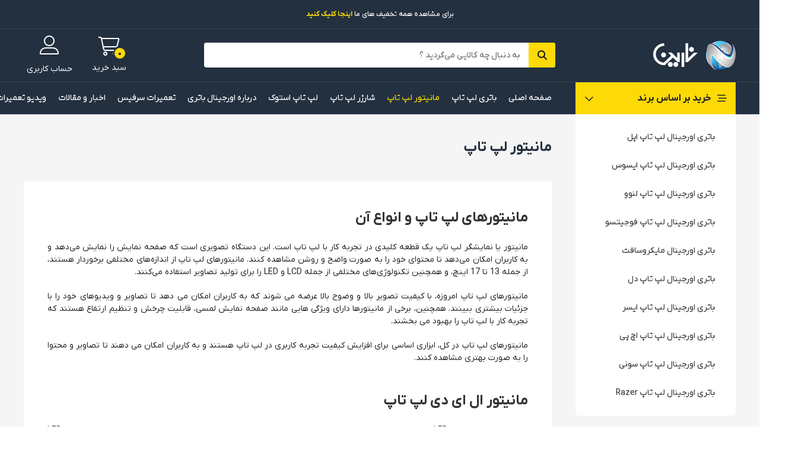

--- FILE ---
content_type: text/html; charset=utf-8
request_url: https://www.orgbattery.com/led
body_size: 19600
content:
<!DOCTYPE html>
<html lang="fa-ir" dir="rtl">
<head>
    <link rel="icon" href="https://orgbattery.com/images/favicon.ico">
    <!-- Google tag (gtag.js) -->
    <script async src="https://www.googletagmanager.com/gtag/js?id=G-T3BD139Y6Z"></script>
    <script>
        window.dataLayer = window.dataLayer || [];
        function gtag(){dataLayer.push(arguments);}
        gtag('js', new Date());

        gtag('config', 'G-T3BD139Y6Z');
    </script>
    <meta charset="utf-8">
	<meta name="keywords" content="صفحه نمایش ال ای دی لپ تاپ دل 5010">
	<meta name="robots" content="index,follow">
	<meta name="viewport" content="width=device-width, initial-scale=1">
	<meta name="description" content="صفحه نمایش ال ای دی لپ تاپ دل 5010
	مانیتور ال سی دی لپ تاپ ACER ASPIRE E1-571
	ال سی دی لپ تاپ لنوو LENOVO IDEAPAD Z580
	ال ای دی لپ تاپ LENOVO IDEAPAD B590
	MONITOR LAPTOP SONY VPC EB
	تعویض ال سی دی لپ تاپ ASUS K53">
	<meta name="generator" content="Joomla! - Open Source Content Management">
	<title>صفحه نمایش ال ای دی لپ تاپ دل 5010</title>
	<link href="/led/type-rss?format=feed" rel="alternate" type="application/rss+xml" title="مانیتور لپ تاپ RSS 2.0">
	<link href="/led/type-atom?format=feed" rel="alternate" type="application/atom+xml" title="مانیتور لپ تاپ Atom 1.0">

    <link href="/media/templates/site/netparsi/css/uikit-rtl.min.css?03807f" rel="stylesheet">
	<link href="/media/templates/site/netparsi/css/fontawesome.css?03807f" rel="stylesheet">
	<link href="/media/templates/site/netparsi/css/light.css?03807f" rel="stylesheet">
	<link href="/media/templates/site/netparsi/css/regular.css?03807f" rel="stylesheet">
	<link href="/media/templates/site/netparsi/css/solid.css?03807f" rel="stylesheet">
	<link href="/media/templates/site/netparsi/css/brands.css?03807f" rel="stylesheet">
	<link href="/media/templates/site/netparsi/css/netparsi.css?03807f" rel="stylesheet">
	<link href="/media/com_miniteklivesearch/css/miniteklivesearch.css?03807f" rel="stylesheet">
	<link href="/media/vendor/joomla-custom-elements/css/joomla-alert.min.css?0.4.1" rel="stylesheet">
	<link href="/media/com_hikashop/css/hikashop.css?v=503" rel="stylesheet">
	<link href="/media/com_hikashop/css/rtl.css?v=503" rel="stylesheet">
	<link href="/media/com_hikashop/css/notify-metro.css?v=503" rel="stylesheet">
	<style>
#hikashop_category_information_menu_504 div.hikashop_subcontainer,
#hikashop_category_information_menu_504 .hikashop_rtop *,#hikashop_category_information_menu_504 .hikashop_rbottom * { background:#ffffff; }
#hikashop_category_information_menu_504 div.hikashop_subcontainer,
#hikashop_category_information_menu_504 div.hikashop_subcontainer span,
#hikashop_category_information_menu_504 div.hikashop_container { text-align:left; }
#hikashop_category_information_menu_504 div.hikashop_container { margin:10px 10px; }</style>
	<style>
#hikashop_category_information_module_103 div.hikashop_subcontainer,
#hikashop_category_information_module_103 .hikashop_rtop *,#hikashop_category_information_module_103 .hikashop_rbottom * { background:#ffffff; }
#hikashop_category_information_module_103 div.hikashop_subcontainer,
#hikashop_category_information_module_103 div.hikashop_subcontainer span,
#hikashop_category_information_module_103 div.hikashop_container { text-align:left; }
#hikashop_category_information_module_103 div.hikashop_container { margin:10px 10px; }</style>

    <script src="/media/vendor/jquery/js/jquery.min.js?3.7.1"></script>
	<script src="/media/legacy/js/jquery-noconflict.min.js?504da4"></script>
	<script src="/media/templates/site/netparsi/js/uikit.min.js?03807f"></script>
	<script src="/media/templates/site/netparsi/js/custom.js?03807f"></script>
	<script type="application/json" class="joomla-script-options new">{"com_miniteklivesearch":{"site_path":"https:\/\/www.orgbattery.com\/","orOperator":"or","andOperator":"and","notOperator":"not"},"joomla.jtext":{"COM_MINITEKLIVESEARCH_MESSAGE_ENTER_SEARCH_TITLE":"You must enter a title for this search.","ERROR":"خطا","MESSAGE":"پیام","NOTICE":"توجه","WARNING":"هشدار","JCLOSE":"بستن","JOK":"تایید","JOPEN":"باز"},"system.paths":{"root":"","rootFull":"https:\/\/www.orgbattery.com\/","base":"","baseFull":"https:\/\/www.orgbattery.com\/"},"csrf.token":"5f49b939c5828c3457259ec81a83ce0e"}</script>
	<script src="/media/system/js/core.min.js?a3d8f8"></script>
	<script src="/media/com_miniteklivesearch/js/miniteklivesearch.js?03807f"></script>
	<script src="/media/system/js/highlight.min.js?0013a1" type="module"></script>
	<script src="/media/com_miniteklivesearch/js/highlight.js?03807f"></script>
	<script src="/media/system/js/messages.min.js?9a4811" type="module"></script>
	<script src="/media/com_hikashop/js/hikashop.js?v=503"></script>
	<script src="/media/com_hikashop/js/notify.min.js?v=503"></script>
	<script src="/plugins/hikashop/cartnotify/media/notify.js"></script>
	<script>
if(!window.localPage) window.localPage = {};
window.localPage.cartRedirect = function(cid,pid,resp){window.location="/checkout/checkout/layout-show";};
window.localPage.wishlistRedirect = function(cid,pid,resp){window.location="/component/hikashop/product/listing";};
</script>
	<script>
			document.addEventListener('DOMContentLoaded', function()
			{
				MinitekLiveSearch.initialise(
					{"mls_layout":"dropdown","gather_search_statistics":"0","append_to_url":"0","word_match":"fuzzy","search_in_titles":"0","search_text":"\u0628\u0647 \u062f\u0646\u0628\u0627\u0644 \u0686\u0647 \u06a9\u0627\u0644\u0627\u06cc\u06cc \u0645\u06cc\u200c\u06af\u0631\u062f\u06cc\u062f \u061f","show_autosuggest":"0","show_popular_searches":"0","query_link":"0","query_link_itemid":"","show_advanced_tips":"0","advanced_tips_content":"","empty_search_content":"","show_advanced":"0","expand_advanced":"0","open_filters":"0","max_filters_items":10,"mls_filters_max_height":300,"show_explained_filters":"1","show_date_filters":"0","expand_date_filters":"0","show_explained_dates":"1","save_searches":"0","save_searches_messages":"inline","show_suggested_query":"1","show_explained_query":"0","mls_pagination_results":"0","mls_scroll_to_top":"1","mls_results_per_page":50,"mls_select_results_per_page":"0","sort_order":"relevance","sort_direction":"desc","mls_select_ordering":"0","mls_highlight_terms":"1","mls_result_image":"1","mls_crop_images":"0","mls_image_max_width":200,"mls_aspect_ratio":"3:2","mls_result_taxonomy":"1","mls_result_description":"0","mls_description_length":255,"mls_result_date":"0","mls_result_url":"0","mls_result_new_tab":"0","load_fontawesome":"1","load_bootstrap":"0","version_check":"1","show_page_heading":"1","hk_product":{"layout_type":"div","columns":"4","rows":"12","limit":"48","enable_switcher":"0","div_item_layout_type":"inherit","image_width":"","image_height":"","product_transition_effect":"linear","product_effect_duration":"","pane_height":"","text_center":"-1","show_description_listing":"0","consistencyheight":"1","infinite_scroll":"1","background_color":"","margin":"","border_visible":"-1","rounded_corners":"-1","zoom_on_hover":"-1","ul_class_name":"","show_image":"0","show_description":"1","category":"105","product_order":"inherit","order_dir":"inherit","random":"-1","filter_type":"0","use_module_name":"0","discounted_only":"0","related_products_from_cart":"0","show_out_of_stock":"-1","recently_viewed":"-1","link_to_product_page":"-1","product_popup_mode":"0","show_price":"-1","price_display_type":"inherit","price_with_tax":"3","show_original_price":"-1","show_discount":"3","add_to_cart":"-1","add_to_wishlist":"-1","show_quantity_field":"-1","product_waitlist":"0","product_contact_button":"-1","details_button":"-1","show_vote":"-1","display_custom_item_fields":"-1","display_filters":"-1","display_badges":"-1","selectparentlisting":"105"},"menu_text":1,"menu_show":1,"page_title":"\u0645\u0627\u0646\u06cc\u062a\u0648\u0631 \u0644\u067e \u062a\u0627\u067e","page_description":null,"page_rights":null,"robots":null,"mls_alt_layout":"netparsi:netparsi","filtergroup":"1","searchtypes":["3","22"],"filters_position":"top"},
					1,
					'index.php?option=com_miniteklivesearch&view=search',
					'/component/miniteklivesearch/?task=suggestions.suggest&format=json&tmpl=component&form=1'
				);
			});
		</script>
	<script>
jQuery.notify.defaults({"arrowShow":false,"globalPosition":"top right","elementPosition":"top right","clickToHide":true,"autoHideDelay":5000,"autoHide":true});
window.cartNotifyParams = {"reference":"global","img_url":"\/media\/com_hikashop\/images\/icons\/icon-32-newproduct.png","redirect_url":"","redirect_delay":"4000","hide_delay":5000,"title":"\u0645\u062d\u0635\u0648\u0644 \u0628\u0647 \u06a9\u0627\u0631\u062a \u062e\u0631\u06cc\u062f \u0627\u0636\u0627\u0641\u0647 \u0634\u062f","text":"\u06a9\u0627\u0644\u0627 \u0628\u0627 \u0645\u0648\u0641\u0642\u06cc\u062a \u0628\u0647 \u0633\u0628\u062f \u062e\u0631\u06cc\u062f \u0627\u0636\u0627\u0641\u0647 \u0634\u062f.","wishlist_title":"\u0645\u062d\u0635\u0648\u0644 \u0628\u0647 \u0644\u06cc\u0633\u062a \u0639\u0644\u0627\u0642\u0647 \u0645\u0646\u062f\u06cc \u0627\u0636\u0627\u0641\u0647 \u0634\u062f","wishlist_text":"\u0645\u062d\u0635\u0648\u0644 \u0628\u0627 \u0645\u0648\u0641\u0642\u06cc\u062a \u0628\u0647 \u0644\u06cc\u0633\u062a \u0639\u0644\u0627\u0642\u0647 \u0645\u0646\u062f\u06cc \u0647\u0627 \u0627\u0636\u0627\u0641\u0647 \u0634\u062f","list_title":"\u0645\u062d\u0635\u0648\u0644\u0627\u062a \u0628\u0647 \u06a9\u0627\u0631\u062a \u0627\u0636\u0627\u0641\u0647 \u0634\u062f","list_text":"\u0645\u062d\u0635\u0648\u0644\u0627\u062a \u0628\u0627 \u0645\u0648\u0641\u0642\u06cc\u062a \u0628\u0647 \u06a9\u0627\u0631\u062a \u062e\u0631\u06cc\u062f \u0627\u0636\u0627\u0641\u0647 \u0634\u062f","list_wishlist_title":"\u0645\u062d\u0635\u0648\u0644\u0627\u062a \u0628\u0647 \u0644\u06cc\u0633\u062a \u0639\u0644\u0627\u0642\u0647 \u0645\u0646\u062f\u06cc \u0627\u0636\u0627\u0641\u0647 \u0634\u062f","list_wishlist_text":"\u0645\u062d\u0635\u0648\u0644\u0627\u062a \u0628\u0627 \u0645\u0648\u0641\u0642\u06cc\u062a \u0628\u0647 \u0644\u06cc\u0633\u062a \u0639\u0644\u0627\u0642\u0647 \u0645\u0646\u062f\u06cc \u0627\u0636\u0627\u0641\u0647 \u0634\u062f.","err_title":"\u0645\u062d\u0635\u0648\u0644 \u0628\u0647 \u06a9\u0627\u0631\u062a \u062e\u0631\u06cc\u062f \u0627\u0636\u0627\u0641\u0647 \u0646\u0634\u062f","err_text":"\u0645\u062d\u0635\u0648\u0644 \u0628\u0647 \u06a9\u0627\u0631\u062a \u062e\u0631\u06cc\u062f \u0627\u0636\u0627\u0641\u0647 \u0646\u0634\u062f","err_wishlist_title":"\u0645\u062d\u0635\u0648\u0644 \u0628\u0647 \u0644\u06cc\u0633\u062a \u0639\u0644\u0627\u0642\u0647 \u0645\u0646\u062f\u06cc \u0627\u0636\u0627\u0641\u0647 \u0646\u0634\u062f","err_wishlist_text":"\u0645\u062d\u0635\u0648\u0644 \u0628\u0647 \u0644\u06cc\u0633\u062a \u0639\u0644\u0627\u0642\u0647 \u0645\u0646\u062f\u06cc \u0627\u0636\u0627\u0641\u0647 \u0646\u0634\u062f"};

jQuery(document).on("click", ".notifyjs-hidable", function(e) {
	if(e.currentTarget.querySelector('.notifyjs-metro-info'))
		window.location='/checkout/checkout/layout-show';
});
</script>
	<script type="application/ld+json">
{
    "@context": "https:\/\/schema.org",
    "@type": "WebSite",
    "name": "\u0627\u0648\u0631\u062c\u06cc\u0646\u0627\u0644 \u0628\u0627\u062a\u0631\u06cc",
    "url": "https:\/\/orgbattery.com",
    "alternateName": "\u0627\u0648\u0631\u062c \u0628\u0627\u062a\u0631\u06cc",
    "sameAs": [
        "https:\/\/instagram.com\/orgbattery",
        "https:\/\/twitter.com\/orgbattery",
        "https:\/\/t.me\/orgbatery",
        "https:\/\/linkedin.com\/in\/orgbattery305",
        "https:\/\/aparat.com\/orgbattery"
    ]
}
</script>
<script type="application/ld+json">
{
    "@context": "https:\/\/schema.org",
    "@type": "ComputerStore",
    "@id": "https:\/\/orgbattery.com\/computerstore",
    "name": "\u0627\u0648\u0631\u062c\u06cc\u0646\u0627\u0644 \u0628\u0627\u062a\u0631\u06cc",
    "url": "https:\/\/orgbattery.com",
    "telephone": "\u06f6\u06f6\u0664\u06f6\u0663\u0667\u0662\u0660",
    "address": {
        "@type": "PostalAddress",
        "streetAddress": "\u062a\u0647\u0631\u0627\u0646 \u062e\u06cc\u0627\u0628\u0627\u0646 \u0648\u0644\u06cc\u0639\u0635\u0631 \u0686\u0647\u0627\u0631 \u0631\u0627\u0647 \u0648\u0644\u06cc\u0639\u0635\u0631 \u0628\u0627\u0632\u0627\u0631 \u06a9\u0627\u0645\u067e\u06cc\u0648\u062a\u0631 \u0631\u0636\u0627 \u0637\u0628\u0642\u0647 \u0633\u0648\u0645 \u0648\u0627\u062d\u062f \u06f3\u06f0\u06f5 - \u0646\u0627\u0631\u06cc\u0646 \u067e\u0631\u062f\u0627\u0632\u0634",
        "addressLocality": "\u062a\u0647\u0631\u0627\u0646",
        "addressRegion": "\u062a\u0647\u0631\u0627\u0646",
        "postalCode": null,
        "addressCountry": "\u0627\u06cc\u0631\u0627\u0646"
    },
    "openingHoursSpecification": {
        "@type": "OpeningHoursSpecification",
        "dayOfWeek": [
            "Monday",
            "Tuesday",
            "Wednesday",
            "Thursday",
            "Friday",
            "Saturday",
            "Sunday"
        ],
        "opens": "00:00",
        "closes": "23:59"
    }
}
</script>

    <meta name="viewport" content="width=device-width, initial-scale=1, maximum-scale=1">
<script type="text/javascript">
	var _gaq = _gaq || [];
	_gaq.push(['_setAccount', 'G-R1NM11W713']);
	_gaq.push(['_trackPageview']);
	(function() {
		var ga = document.createElement('script'); ga.type = 'text/javascript'; ga.async = true;
		ga.src = ('https:' == document.location.protocol ? 'https://ssl' : 'http://www') + '.google-analytics.com/ga.js';
		var s = document.getElementsByTagName('script')[0]; s.parentNode.insertBefore(ga, s);
	})();
</script>
</head>


<body class="site com_hikashop view-product layout-listing task-listing itemid-504 rtl">
<header class="uk-background-primary">
    <div class="topText">
        <div class="uk-container uk-container-large">
            <p class="uk-padding-small uk-padding-remove-horizontal uk-text-tiny uk-text-white f500 uk-text-center">برای مشاهده همه تخفیف های ما <a href="https://www.orgbattery.com/sale" class="uk-text-accent f700">اینجا کلیک کنید</a></p>
        </div>
    </div>
    <div class="uk-background-primary topMain">
        <div class="uk-container uk-container-large">
            <div class="uk-grid-small uk-grid-row-collapse" data-uk-grid>
                <div class="uk-width-expand uk-flex-first uk-flex uk-flex-right uk-flex-middle uk-hidden@m">
                    <div class="uk-grid-small uk-flex-right uk-child-width-1-2 uk-child-width-1-3@m uk-flex-1 uk-height-1-1" data-uk-grid>
                        <div class="uk-flex uk-flex-center uk-flex-middle uk-flex-column">
                            <a href="#hamMenu" data-uk-toggle class="uk-flex uk-flex-middle uk-flex-center headerIcon navIcon">
                                <i class="fal fa-bars"></i>
                            </a>
                            <span class="uk-display-block uk-text-white uk-text-center uk-text-nowrap f500" style="font-size: 9px; margin: 4px 0 0;">دسته‌بندی‌ها</span>
                        </div>
                        <div class="uk-flex uk-flex-center uk-flex-middle uk-flex-column">
                            <a href="https://orgbattery.com/%D8%AA%D9%85%D8%A7%D8%B3-%D8%A8%D8%A7-%D8%A7%D9%88%D8%B1%D8%AC%DB%8C%D9%86%D8%A7%D9%84-%D8%A8%D8%A7%D8%AA%D8%B1%DB%8C" class="uk-flex uk-flex-middle uk-flex-center headerIcon navIcon">
                                <i class="fal fa-phone"></i>
                            </a>
                            <span class="uk-display-block uk-text-white uk-text-center uk-text-nowrap f500" style="font-size: 9px; margin: 4px 0 0;">تماس با ما</span>
                        </div>
                    </div>
                </div>
                <div class="uk-width-2-5 uk-width-1-4@m uk-text-center uk-text-right@m uk-flex-first uk-text-white">
                    <a href="https://www.orgbattery.com/" title="اوریجینال باتری" class="uk-display-inline-block uk-link-reset uk-padding-medium uk-padding-remove-horizontal" target="_self">
                                                    <img src="https://www.orgbattery.com/images/globe.svg" width="50" height="50" alt="اوریجینال باتری" class="uk-margin-small-left">
                            <img src="https://www.orgbattery.com/images/sprite.svg#narin" width="75" height="" alt="اوریجینال باتری" data-uk-svg>
                                            </a>
                </div>
                <div class="uk-width-1-1 uk-flex-last uk-flex-first@m uk-width-1-2@m uk-flex uk-flex-middle">
                    <div class="moduletable uk-flex-1">
            <div class="mls mls-dropdown">
        <form id="mls-1" action="/component/miniteklivesearch/search" method="get" class="mls-form__" onsubmit="return false;" data-form="1" data-itemid="0">
	<input type="hidden" name="moduleid" value="1" />

	<div class="mls-input-bar">
		<div class="input-group">
			<div class="input-group-addon">
				<i class="fas fa-search icon16"></i>
				<div class="mls-clear-input"><i class="fas fa-times"></i></div>
				<div class="uk-flex uk-flex-center uk-flex-middle mls-loader">
					<div class="spinner-border spinner-border-sm" role="status">
                        <i class="fas fa-spinner-third fa-spin uk-position-relative icon16"></i>
						<span class="visually-hidden" hidden>Loading...</span>
					</div>
				</div>
			</div>
			<input type="text" name="q" value="" class="inputbox mls-input col" autocomplete="off" placeholder="به دنبال چه کالایی می‌گردید ؟" />
						<div class="mls-input-tools">
							</div>
			<input type="hidden" name="ajax" value="1" />
		</div>
	</div>

	<div class="mls-content mls-top ">
					<div class="uk-margin-small-top mls-results ">
							</div>
				</div>
</form>    </div>
</div>

                </div>
                <div class="uk-width-expand uk-width-1-4@m uk-flex uk-flex-middle">
                    <div class="uk-grid-small uk-flex-left uk-child-width-1-2 uk-child-width-1-3@m uk-flex-1 uk-height-1-1" data-uk-grid>
                        <div class="uk-flex uk-flex-center uk-flex-middle uk-flex-column">
                            <div class="hikashop_cart_module " id="hikashop_cart_module">
<script type="text/javascript">
        window.Oby.registerAjax(["cart.updated","checkout.cart.updated"], function(params) {
            var o = window.Oby, el = document.getElementById('hikashop_cart_103');
            if(!el) return;
            if(params && params.resp && params.resp.module == 103) return;
            if(params && params.type && params.type != 'cart') return;
            o.addClass(el, "hikashop_checkout_loading");
            window.hikashop.xRequest("/led/product/cart/module_id-103/module_type-cart?tmpl=component", {update:false, mode:'POST', data:'return_url=aHR0cHM6Ly93d3cub3JnYmF0dGVyeS5jb20vbGVk'}, function(xhr){
                o.removeClass(el, "hikashop_checkout_loading");
                var cartDropdown = document.querySelector('#hikashop_cart_103 .hikashop_cart_dropdown_content');
                if(cartDropdown) {
                    var dropdownType = 'click';
                    var dropdownLink = document.querySelector('#hikashop_cart_103 .hikashop_small_cart_checkout_link');
                    if(dropdownLink) {
                        var hover = dropdownLink.getAttribute('onmousehover');
                        if(hover) {
                            dropdownType = 'hover';
                        }
                    }
                    window.hikashop.updateElem(el, xhr.responseText, true);
                    if(cartDropdown.toggleOpen) {
                        cartDropdown = document.querySelector('#hikashop_cart_103 .hikashop_cart_dropdown_content');
                        window.hikashop.toggleOverlayBlock(cartDropdown, dropdownType);
                    }
                } else {
                    window.hikashop.updateElem(el, xhr.responseText, true);
                }
            });
        });
	</script>


			<div id="hikashop_cart_103" class="hikashop_cart hika_j4">
			<div class="hikashop_checkout_loading_elem"></div>
	<div class="hikashop_checkout_loading_spinner small_spinner small_cart"></div>
	<div class="uk-hidden@m uk-flex uk-flex-center uk-flex-middle uk-flex-column">
<span class="uk-position-relative uk-flex uk-flex-center uk-flex-middle headerIcon disabled">
<span class="cartCount ss02 f700">0</span>
<i class="fal fa-shopping-cart"></i>
</span>
<span class="uk-display-block uk-text-white uk-text-center uk-text-nowrap f500" style="font-size: 9px; margin: 4px 0 0;">سبد خرید</span>
</div>
<span class="uk-flex uk-flex-center uk-flex-middle uk-flex-column uk-height-1-1 uk-text-center headerIcon uk-position-relative hikashop_small_cart_checkout_link uk-visible@m" title="سبد خرید خالی است" data-uk--tooltip href="#">
<i class="fal fa-shopping-cart"></i>
<span class="cartCount ss02 f700">0</span>
<span class="uk-text-small uk-display-block uk-margin-small-top hikashop_small_cart_total_title ss02 uk-visible@m">سبد خرید</span>
</span>		</div></div>

                        </div>
                        <div class="uk-flex uk-flex-center uk-flex-middle uk-flex-column">
                            	                                                                <a href="https://www.orgbattery.com/auth" class="uk-text-center headerIcon uk-visible@m">
                                        <i class="fal fa-user-alt fa-2x "></i>
                                        <span class="uk-text-small uk-display-block uk-margin-small-top uk-visible@m">حساب کاربری</span>
                                    </a>
                                    <a href="https://www.orgbattery.com/auth" class="uk-flex uk-flex-center uk-flex-middle uk-flex-column uk-height-1-1 fa-stack icon24 uk-hidden@m">
                                        <i class="fas fa-square fa-stack-2x uk-text-accent"></i>
                                        <i class="fal fa-user-circle fa-stack-1x fa-inverse uk-text-secondary"></i>
                                    </a>
	                                                                                </div>
                    </div>
                </div>
            </div>
        </div>
    </div>
    <div class="uk-background-primary topNav uk-visible@m">
        <div class="uk-container uk-container-large">
            <div data-uk-grid>
                <div class="uk-width-1-4">
                    <div class="uk-text-secondary uk-background-accent uk-padding-small uk-flex uk-flex-middle">
                        <i class="far fa-bars-staggered icon16 uk-margin-small-left"></i>
                        <span class="f700">خرید بر اساس برند</span>
                        <i class="far fa-chevron-down icon16 uk-margin-auto-right"></i>
                    </div>
                </div>
                <div class="uk-width-expand"><nav class="moduletable main" aria-label="Main Nav.">
        <ul class="mod-menu mod-list nav ">
<li class="nav-item item-101 default"><a href="/" >صفحه اصلی</a></li><li class="nav-item item-106 deeper parent"><a href="/باطری-لپ-تاپ" >باتری لپ تاپ</a><div class="uk-box-shadow-small headerDrop" data-uk-drop="shift: false; flip: false; offset: 0; pos: bottom-right; animation: slide-top; animate-out: true;"><ul class="iconMenu mod-menu__sub list-unstyled small"><li class="nav-item item-236"><a href="/باطری-لپ-تاپ/itemlist/74-apple" >باتری اورجینال لپ تاپ اپل</a></li><li class="nav-item item-261"><a href="/باطری-لپ-تاپ/itemlist/75-asus" >باتری اورجینال لپ تاپ ایسوس</a></li><li class="nav-item item-262"><a href="/باطری-لپ-تاپ/itemlist/76-lenovo" >باتری اورجینال لپ تاپ لنوو</a></li><li class="nav-item item-263"><a href="/باطری-لپ-تاپ/itemlist/77-fujistsu" >باتری اورجینال لپ تاپ فوجیتسو</a></li><li class="nav-item item-264"><a href="/باطری-لپ-تاپ/itemlist/78-microsoft" >باتری اورجینال مایکروسافت</a></li><li class="nav-item item-265"><a href="/باطری-لپ-تاپ/itemlist/79-dell" >باتری اورجینال لپ تاپ دل</a></li><li class="nav-item item-266"><a href="/باطری-لپ-تاپ/itemlist/80-acer" >باتری اورجینال لپ تاپ ایسر</a></li><li class="nav-item item-267"><a href="/باطری-لپ-تاپ/itemlist/82-hp" >باتری اورجینال لپ تاپ اچ پی</a></li><li class="nav-item item-268"><a href="/باطری-لپ-تاپ/itemlist/83-sony" >باتری اورجینال لپ تاپ سونی</a></li><li class="nav-item item-707"><a href="/باطری-لپ-تاپ/itemlist/113-razer" >باتری اورجینال لپ تاپ Razer</a></li></ul></div></li><li class="nav-item item-504 current active uk-active deeper parent"><a href="/led" aria-current="page">مانیتور لپ تاپ</a><div class="uk-box-shadow-small headerDrop" data-uk-drop="shift: false; flip: false; offset: 0; pos: bottom-right; animation: slide-top; animate-out: true;"><ul class="iconMenu mod-menu__sub list-unstyled small"><li class="nav-item item-539"><a href="https://orgbattery.com/led/itemlist/107-%D9%85%D8%A7%D9%86%DB%8C%D8%AA%D9%88%D8%B1-%D9%84%D9%BE-%D8%AA%D8%A7%D9%BE-led-15-6-inch-slim-30pin" >مانیتور لپ تاپ 15.6 اینچ</a></li><li class="nav-item item-540"><a href="https://orgbattery.com/led/itemlist/108-led-14-0-inch" >مانیتور لپ تاپ 14 اینج</a></li></ul></div></li><li class="nav-item item-704 deeper parent"><a href="/chargers" >شارژر لپ تاپ</a><div class="uk-box-shadow-small headerDrop" data-uk-drop="shift: false; flip: false; offset: 0; pos: bottom-right; animation: slide-top; animate-out: true;"><ul class="iconMenu mod-menu__sub list-unstyled small"><li class="nav-item item-705"><a href="/chargers/asus" >شارژر اورجینال لپ تاپ ایسوس</a></li></ul></div></li><li class="nav-item item-714"><a href="https://narinpardazesh.com" target="_blank" rel="noopener noreferrer">لپ تاپ استوک</a></li><li class="nav-item item-137"><a href="/درباره-اورجینال-باتری" >درباره اورجینال باتری</a></li><li class="nav-item item-247"><a href="/تعميرات" >تعمیرات سرفیس</a></li><li class="nav-item item-384"><a href="/اخبار-و-مقالات" >اخبار و مقالات</a></li><li class="nav-item item-551 deeper parent"><a href="/repairs" >ویدیو تعمیرات</a><div class="uk-box-shadow-small headerDrop" data-uk-drop="shift: false; flip: false; offset: 0; pos: bottom-right; animation: slide-top; animate-out: true;"><ul class="iconMenu mod-menu__sub list-unstyled small"><li class="nav-item item-553"><a href="/repairs/surface" >تعمیرات سرفیس (Surface)</a></li><li class="nav-item item-554"><a href="/repairs/lsptop" >تعمیرات سرفیس</a></li></ul></div></li><li class="nav-item item-177"><a href="/تماس-با-اورجینال-باتری" >تماس با ما</a></li></ul>
</nav>
</div>
            </div>
        </div>
    </div>
</header>
<main class="uk-background-muted">
    
    <div class="uk-container uk-container-large">
        <div data-uk-grid>
		                    <div class="uk-width-1-1 uk-width-1-4@m uk-visible@m">
                    <aside>
                        <div>
                            <div class="uk-child-width-1-1 uk-grid-small" data-uk-grid>
                                <div><div class="moduletable uk-margin-medium-bottom uk-background-white uk-padding-small brandsMenu">
        <ul class="mod-menu mod-list nav iconMenu">
<li class="nav-item item-669"><a href="/باطری-لپ-تاپ/itemlist/74-apple" >باتری اورجینال لپ تاپ اپل</a></li><li class="nav-item item-670"><a href="/باطری-لپ-تاپ/itemlist/75-asus" >باتری اورجینال لپ تاپ ایسوس</a></li><li class="nav-item item-671"><a href="/باطری-لپ-تاپ/itemlist/76-lenovo" >باتری اورجینال لپ تاپ لنوو</a></li><li class="nav-item item-672"><a href="/باطری-لپ-تاپ/itemlist/77-fujistsu" >باتری اورجینال لپ تاپ فوجیتسو</a></li><li class="nav-item item-673"><a href="/باطری-لپ-تاپ/itemlist/78-microsoft" >باتری اورجینال مایکروسافت</a></li><li class="nav-item item-674"><a href="/باطری-لپ-تاپ/itemlist/79-dell" >باتری اورجینال لپ تاپ دل</a></li><li class="nav-item item-675"><a href="/باطری-لپ-تاپ/itemlist/80-acer" >باتری اورجینال لپ تاپ ایسر</a></li><li class="nav-item item-676"><a href="/باطری-لپ-تاپ/itemlist/82-hp" >باتری اورجینال لپ تاپ اچ پی</a></li><li class="nav-item item-677"><a href="/باطری-لپ-تاپ/itemlist/83-sony" >باتری اورجینال لپ تاپ سونی</a></li><li class="nav-item item-706"><a href="/باطری-لپ-تاپ/itemlist/113-razer" >باتری اورجینال لپ تاپ Razer</a></li></ul>
</div>
<div class="moduletable uk-border-rounded uk-padding uk-background-white uk-margin-medium-bottom">
        <div class="uk-child-width-1-1 uk-grid-divider uk-grid-medium" data-uk-grid>
	        <div>
            <div class="uk-grid-small" data-uk-grid>
                <div class="uk-width-auto uk-text-accent uk-flex uk-flex-middle">
                    <i class="fas fa-shipping-fast fa-3x fa-fw"></i>
                </div>
                <div class="uk-width-expand uk-flex uk-flex-middle">
                    <div>
                        <span class="uk-display-block uk-text-secondary font f700">ارسال رایگان کالا</span>
                        <span class="uk-display-block uk-text-tiny uk-text-muted font f500">ارسال رایگان به تمام نقاط کشور</span>
                    </div>
                </div>
            </div>
        </div>
	        <div>
            <div class="uk-grid-small" data-uk-grid>
                <div class="uk-width-auto uk-text-accent uk-flex uk-flex-middle">
                    <i class="fas fa-wallet fa-3x fa-fw"></i>
                </div>
                <div class="uk-width-expand uk-flex uk-flex-middle">
                    <div>
                        <span class="uk-display-block uk-text-secondary font f700">پرداخت درب منزل</span>
                        <span class="uk-display-block uk-text-tiny uk-text-muted font f500">برای خریداران در شهر تهران</span>
                    </div>
                </div>
            </div>
        </div>
	        <div>
            <div class="uk-grid-small" data-uk-grid>
                <div class="uk-width-auto uk-text-accent uk-flex uk-flex-middle">
                    <i class="fas fa-award fa-3x fa-fw"></i>
                </div>
                <div class="uk-width-expand uk-flex uk-flex-middle">
                    <div>
                        <span class="uk-display-block uk-text-secondary font f700">ضمانت اصالت کالا</span>
                        <span class="uk-display-block uk-text-tiny uk-text-muted font f500">ارائه باتری اوریجینال ، فقط در نارین</span>
                    </div>
                </div>
            </div>
        </div>
	</div></div>
<div class="moduletable uk-border-rounded uk-padding-small uk-margin-medium-bottom uk-background-white">
            <h3 class="uk-h5 font uk-text-accent f700">خواندنی ها</h3>        <div class="uk-child-width-1-1 uk-grid-divider uk-grid-small" data-uk-grid>
            <div class="mod-articlesnews__item" itemscope itemtype="https://schema.org/Article">
            <div>
    <div class="uk-grid-small" data-uk-grid>
	                <div class="uk-width-1-3">
                <figure class="uk-margin-remove newsflash-image uk-border uk-border-rounded uk-overflow-hidden" style="padding: 5px;">
		            <img src="/images/sur/nwan.jpg" alt="" class="aspectRatio1" style="object-fit: cover" width="720" height="480" loading="lazy">		                            </figure>
            </div>
	            <div class="uk-width-expand uk-flex uk-flex-middle">
            <div class="uk-flex-1">
	                                                    <h4 class="uk-margin-remove newsflash-title">
                                            <a class="uk-display-block font f700 uk-text-small uk-text-secondary" href="/اخبار-و-مقالات/1265-سرفیس-لپ-تاپ7بازگشت-قدرتمند-ویندوزآرم">
                            سرفیس لپ تاپ7بازگشت قدرتمند ویندوزآرم                        </a>
                                    </h4>
                            <span class="uk-text-muted f500 uk-text-tiny uk-display-inline-block ss02">د ، 07 بهمن 04</span>
            </div>
        </div>
    </div>
</div>


    



        </div>
            <div class="mod-articlesnews__item" itemscope itemtype="https://schema.org/Article">
            <div>
    <div class="uk-grid-small" data-uk-grid>
	                <div class="uk-width-1-3">
                <figure class="uk-margin-remove newsflash-image uk-border uk-border-rounded uk-overflow-hidden" style="padding: 5px;">
		            <img src="/images/nn/nwan.jpg" alt="" class="aspectRatio1" style="object-fit: cover" width="720" height="480" loading="lazy">		                            </figure>
            </div>
	            <div class="uk-width-expand uk-flex uk-flex-middle">
            <div class="uk-flex-1">
	                                                    <h4 class="uk-margin-remove newsflash-title">
                                            <a class="uk-display-block font f700 uk-text-small uk-text-secondary" href="/اخبار-و-مقالات/1264-بررسی-کامل-باتری-لپ‌تاپ-asus-ux430">
                            بررسی کامل باتری لپ‌تاپ ASUS UX430                        </a>
                                    </h4>
                            <span class="uk-text-muted f500 uk-text-tiny uk-display-inline-block ss02">چ ، 13 آذر 04</span>
            </div>
        </div>
    </div>
</div>


    



        </div>
            <div class="mod-articlesnews__item" itemscope itemtype="https://schema.org/Article">
            <div>
    <div class="uk-grid-small" data-uk-grid>
	                <div class="uk-width-1-3">
                <figure class="uk-margin-remove newsflash-image uk-border uk-border-rounded uk-overflow-hidden" style="padding: 5px;">
		            <img src="/images/wi/nwan.jpg" alt="" class="aspectRatio1" style="object-fit: cover" width="720" height="480" loading="lazy">		                            </figure>
            </div>
	            <div class="uk-width-expand uk-flex uk-flex-middle">
            <div class="uk-flex-1">
	                                                    <h4 class="uk-margin-remove newsflash-title">
                                            <a class="uk-display-block font f700 uk-text-small uk-text-secondary" href="/اخبار-و-مقالات/1263-چگونه-آنتی‌ویروس-ویندوز-۱۱-را-غیر-فعال-کنیم">
                            چگونه آنتی‌ویروس ویندوز ۱۱ را غیر فعال کنیم؟                        </a>
                                    </h4>
                            <span class="uk-text-muted f500 uk-text-tiny uk-display-inline-block ss02">ی ، 21 مهر 04</span>
            </div>
        </div>
    </div>
</div>


    



        </div>
            <div class="mod-articlesnews__item" itemscope itemtype="https://schema.org/Article">
            <div>
    <div class="uk-grid-small" data-uk-grid>
	                <div class="uk-width-1-3">
                <figure class="uk-margin-remove newsflash-image uk-border uk-border-rounded uk-overflow-hidden" style="padding: 5px;">
		            <img src="/images/repairs/pixl/ohm/k/i/y/nwan.jpg" alt="" class="aspectRatio1" style="object-fit: cover" width="720" height="480" loading="lazy">		                            </figure>
            </div>
	            <div class="uk-width-expand uk-flex uk-flex-middle">
            <div class="uk-flex-1">
	                                                    <h4 class="uk-margin-remove newsflash-title">
                                            <a class="uk-display-block font f700 uk-text-small uk-text-secondary" href="/اخبار-و-مقالات/1262-دلیل-بوق-زدن-لپ‌تاپ-و-راه‌حل‌های-رفع-آن">
                            دلیل بوق زدن لپ‌تاپ و راه‌حل‌های رفع آن                        </a>
                                    </h4>
                            <span class="uk-text-muted f500 uk-text-tiny uk-display-inline-block ss02">چ ، 10 مهر 04</span>
            </div>
        </div>
    </div>
</div>


    



        </div>
            <div class="mod-articlesnews__item" itemscope itemtype="https://schema.org/Article">
            <div>
    <div class="uk-grid-small" data-uk-grid>
	                <div class="uk-width-1-3">
                <figure class="uk-margin-remove newsflash-image uk-border uk-border-rounded uk-overflow-hidden" style="padding: 5px;">
		            <img src="/images/news/nwan.jpg" alt="" class="aspectRatio1" style="object-fit: cover" width="720" height="480" loading="lazy">		                            </figure>
            </div>
	            <div class="uk-width-expand uk-flex uk-flex-middle">
            <div class="uk-flex-1">
	                                                    <h4 class="uk-margin-remove newsflash-title">
                                            <a class="uk-display-block font f700 uk-text-small uk-text-secondary" href="/اخبار-و-مقالات/1261-روش‌های-ساده-برای-تست-شارژر-لپ‌تاپ">
                            روش‌های ساده برای تست شارژر لپ‌تاپ                        </a>
                                    </h4>
                            <span class="uk-text-muted f500 uk-text-tiny uk-display-inline-block ss02">ی ، 07 مهر 04</span>
            </div>
        </div>
    </div>
</div>


    



        </div>
    </div>
</div>
</div>
                            </div>
                        </div>
                    </aside>
                </div>
		                <article class="uk-width-1-1 uk-width-expand@m">
                <div class="uk-padding uk-padding-remove-horizontal">
                    <div id="system-message-container" aria-live="polite"></div>

                    
                    	<div id="hikashop_category_information_menu_504" class="hikashop_category_information hikashop_products_listing_main hikashop_product_listing_105 hika_j4 filter_refresh_div" data-refresh-class="hikashop_checkout_loading" data-refresh-url="https://www.orgbattery.com/led?tmpl=raw&filter=1" data-use-url="1">
<!-- CATEGORY TITLE -->
        <div>
	<h1 class="uk-text-primary uk-h3 font">
	مانیتور لپ تاپ	</h1>
    </div>
<!-- EO CATEGORY TITLE -->

<!-- CATEGORY FIELDS -->
<!-- CATEGORY FIELDS -->
<!-- MIDDLE EXTRA DATA -->
<!-- EO MIDDLE EXTRA DATA -->


    <!-- CATEGORY DESCRIPTION -->
    <div class="hikashop_category_description">
		            <div class="moduletable uk-border-rounded uk-padding uk-margin-medium-top uk-text-small uk-text-secondary uk-background-white hikashop_category_description_content"><h2 dir="rtl" style="text-align: justify;"><span style="font-size: 24px;">مانیتورهای لپ تاپ و انواع آن</span></h2>
<p dir="rtl" style="text-align: justify;"><span style="font-size: 14px;">مانیتور یا نمایشگر لپ تاپ یک قطعه کلیدی در تجربه کار با لپ تاپ است. این دستگاه تصویری است که صفحه نمایش را نمایش می‌دهد و به کاربران امکان می‌دهد تا محتوای خود را به صورت واضح و روشن مشاهده کنند. مانیتورهای لپ تاپ از اندازه‌های مختلفی برخوردار هستند، از جمله 13 تا 17 اینچ، و همچنین تکنولوژی‌های مختلفی از جمله LCD و LED را برای تولید تصاویر استفاده می‌کنند.</span></p>
<p dir="rtl" style="text-align: justify;"><span style="font-size: 14px;">مانیتورهای لپ تاپ امروزه، با کیفیت تصویر بالا و وضوح بالا عرضه می شوند که به کاربران امکان می دهد تا تصاویر و ویدیوهای خود را با جزئیات بیشتری ببینند. همچنین، برخی از مانیتورها دارای ویژگی هایی مانند صفحه نمایش لمسی، قابلیت چرخش و تنظیم ارتفاع هستند که تجربه کار با لپ تاپ را بهبود می بخشند.</span></p>
<p dir="rtl" style="text-align: justify;"><span style="font-size: 14px;">مانیتورهای لپ تاپ در کل، ابزاری اساسی برای افزایش کیفیت تجربه کاربری در لپ تاپ هستند و به کاربران امکان می دهند تا تصاویر و محتوا را به صورت بهتری مشاهده کنند.</span></p>
<h2 dir="rtl" style="text-align: justify;"><span style="font-size: 24px;">مانیتور ال ای دی لپ تاپ</span></h2>
<p dir="rtl" style="text-align: justify;"><span style="font-size: 14px;">بدون شک، مانیتورهای LED یک نسل جدید از تکنولوژی نمایشگر هستند که در تجهیزات الکترونیکی مانند لپ تاپ ها استفاده می شوند. LED به معنی "روشن‌دیودهای الکترولومینسانس" است و به دستگاه هایی اطلاق می شود که بر اساس این تکنولوژی کار می کنند.</span></p>
<p dir="rtl" style="text-align: justify;"><span style="font-size: 14px;">مانیتورهای LED برخلاف تکنولوژی LCD که از پرتوهای فلورسنت برای روشنایی پس زمینه استفاده می کنند، از روشنایی پس زمینه LED برای تولید تصاویر استفاده می کنند. این منجر به تصاویر با کیفیت بهتر، روشنایی بالاتر، و رنگهای زنده تر و واقعی تر می شود. همچنین، مانیتورهای LED معمولاً دارای نسبت تناسب کنتراست بالاتری هستند که تفاوت رنگ های تیره و روشن را بهبود می بخشد.</span></p>
<p dir="rtl" style="text-align: justify;"><span style="font-size: 14px;">یکی از مزایای دیگر مانیتورهای LED لپ تاپ، کمترین مصرف انرژی است. با استفاده از تکنولوژی LED، این مانیتورها به طور کلی انرژی کمتری مصرف می کنند و در نتیجه می توانند عمر باتری لپ تاپ را بهبود بخشند و به دلیل مصرف کمتر انرژی، محیط زیست را نیز حفظ می کنند.</span></p>
<p dir="rtl" style="text-align: justify;"><span style="font-size: 14px;">در نهایت، مانیتورهای LED لپ تاپ به دلیل روشنایی بالا، کیفیت تصویر بهتر، مصرف انرژی کمتر و عمر طولانی، انتخاب بسیار محبوبی برای کاربران می باشند. این تکنولوژی به کاربران امکان می دهد تا تجربه بصری بهتری را با لپ تاپ خود داشته باشند.</span></p>
<p dir="rtl"><img style="display: block; margin-left: auto; margin-right: auto;" title="مانیتور ال ای دی لپ تاپ" src="/images/Laptop-monitor-01.webp" alt="مانیتور ال ای دی لپ تاپ" width="789" height="359" loading="lazy" data-path="local-images:/Laptop-monitor-01.webp" /></p>
<h2 dir="rtl"><span style="font-size: 24px;">مانیتور ال ای دی لپ تاپ و ویژگی های آن</span></h2>
<p dir="rtl" style="text-align: justify;"><span style="font-size: 14px;">مانیتورهای LED لپ تاپ دارای ویژگی‌های فراوانی هستند که آنها را از سایر تکنولوژی‌های نمایشگر متمایز می کنند. در زیر به برخی از اصلی‌ترین ویژگی‌های مانیتورهای LED لپ تاپ اشاره خواهیم کرد:</span></p>
<ul class="uk-list uk-list-decimal ss02" dir="rtl" style="text-align: justify;">
<li><span style="font-size: 14px;">کیفیت تصویر بالا: مانیتورهای LED لپ تاپ با وضوح بالا و رنگ‌های زنده و واقعی تصاویر با کیفیتی برتر را ارائه می دهند. این تکنولوژی به کاربران امکان می دهد تا جزئیات بیشتری را در تصاویر مشاهده کنند و تجربه بصری بهتری داشته باشند.</span></li>
<li><span style="font-size: 14px;">روشنایی بالا: با استفاده از روشنایی پس زمینه LED، مانیتورهای LED لپ تاپ روشنایی بسیار بالایی را ارائه می دهند. این به معنی تصاویر با روشنایی مناسب حتی در محیط‌های روشن است و امکان کار با لپ تاپ در شرایط نور کم را فراهم می کند.</span></li>
<li><span style="font-size: 14px;">نسبت تناسب کنتراست بالا: مانیتورهای LED لپ تاپ دارای نسبت تناسب کنتراست بالا هستند که تفاوت رنگ‌های تیره و روشن را بهبود می بخشد. این ویژگی باعث شفافیت بیشتر تصاویر و تجربه بصری بهتری می شود.</span></li>
<li><span style="font-size: 14px;">مصرف انرژی کمتر: مصرف انرژی کمتر یکی از ویژگی‌های بارز مانیتورهای LED لپ تاپ است. با استفاده از تکنولوژی LED، این مانیتورها به طور کلی انرژی کمتری مصرف می کنند که منجر به بهبود عمر باتری لپ تاپ و صرفه جویی در مصرف انرژی می شود.</span></li>
<li><span style="font-size: 14px;">زمان پاسخگویی سریع: مانیتورهای LED لپ تاپ دارای زمان پاسخگویی سریعی هستند که به معنی تغییر سریع و پردازش تصاویر بدون هیچ گونه تاخیری است. این ویژگی مناسب برای بازی‌ها، ویدیوها و برنامه‌های پرجزئیات است.</span></li>
<li><span style="font-size: 14px;">طول عمر بالا: مانیتورهای LED لپ تاپ دارای عمر طولانی تری نسبت به برخی تکنولوژی‌های دیگر هستند. این به معنی این است که مانیتور شما برای مدت طولانی و به صورت پایدار عمل خواهد کرد.</span></li>
</ul>
<p dir="rtl" style="text-align: justify;"><span style="font-size: 14px;">در کل، مانیتورهای LED لپ تاپ با کیفیت تصویر بالا، روشنایی بالا، مصرف انرژی کمتر و طول عمر بالا، انتخاب عالی برای تجربه بصری بهتر و بهینه تر در لپ تاپ های شماست.</span></p>
<h2 dir="rtl" style="text-align: justify;"><span style="font-size: 24px;">مانیتور ال سی دی لپ تاپ</span></h2>
<p dir="rtl" style="text-align: justify;"><span style="font-size: 14px;">مانیتورهای LCD (صفحه نمایش مایع کریستالی) لپ تاپ، نوعی مانیتور هستند که برای استفاده در لپ تاپ‌ها طراحی شده‌اند. این صفحه نمایش‌ها شامل یک ماتریس پیکسلی می‌شوند که از سلول‌های مایع کریستالی تشکیل شده است. با تغییر جریان الکتریکی در این سلول‌ها، تصویر را نمایش می‌دهند.</span></p>
<p dir="rtl" style="text-align: justify;"><span style="font-size: 14px;">یکی از ویژگی‌های برجسته مانیتورهای LCD لپ تاپ، کیفیت تصویر بالای آنها است. این مانیتورها قادر به نمایش رنگ‌ها و جزئیات با کیفیت بالا هستند. تمرکز بر جزئیات رنگی و کنتراست، باعث می‌شود تصاویر با وضوح و شفافیت بالا نمایش داده شوند. این ویژگی برای کاربرانی که به ویرایش تصاویر، تماشای فیلم‌ها و بازی‌ها علاقه‌مند هستند، بسیار مهم است.</span></p>
<p dir="rtl" style="text-align: justify;"><span style="font-size: 14px;">طراحی باریک و سبک نیز از دیگر ویژگی‌های مانیتورهای LCD لپ تاپ است. این طراحی کم حجم، به کاربران امکان می‌دهد لپ تاپ خود را به راحتی حمل و نقل کنند و در هر مکانی از آن استفاده کنند. این ویژگی در محل‌های کار، سفر و استفاده در خانه بسیار مفید است.</span></p>
<p dir="rtl" style="text-align: justify;"><span style="font-size: 14px;">زمان پاسخگویی سریع یکی دیگر از ویژگی‌های مهم مانیتورهای LCD لپ تاپ است. زمانی که تصویر در صفحه نمایش تغییر می‌کند، مانیتور با زمان کمی به تغییرات پاسخ می‌دهد. این ویژگی باعث می‌شود تصاویر بدون هیچ گونه لرزش یا تأخیری نمایش داده شوند. برای بازیکنان و علاقه‌مندان به فیلم‌ها و ویدئوها، این ویژگی بسیار مهم است.</span></p>
<p dir="rtl" style="text-align: justify;"><span style="font-size: 14px;">مصرف انرژی کم نیز یکی از مزایای مانیتورهای LCD لپ تاپ است. در مقایسه با مانیتورهای CRT (لوله‌ای)، مانیتورهای LCD مصرف انرژی کمتری دارند. این ویژگی آنها را به عنوان گزینه‌ای اقتصادی تر و پایدارتر نسبت به سایر گزینه‌های موجود در بازار می‌سازد.</span></p>
<p dir="rtl" style="text-align: justify;"><span style="font-size: 14px;">به طور کلی، مانیتورهای LCD لپ تاپ با کیفیت تصویر بالا، طراحی باریک و سبک، زمان پاسخگویی سریع و مصرف انرژی کم، انتخابی مناسب برای کاربران لپ تاپ هستند.</span></p>
<p dir="rtl"><img style="display: block; margin-left: auto; margin-right: auto;" title="مانیتور ال سی دی لپ تاپ" src="/images/Laptop-monitor-02.webp" alt="مانیتور ال سی دی لپ تاپ" width="789" height="359" loading="lazy" data-path="local-images:/Laptop-monitor-02.webp" /></p>
<h2 dir="rtl"><span style="font-size: 24px;">مانیتور ال سی دی لپ تاپ و ویژگی های آن</span></h2>
<p dir="rtl" style="text-align: justify;"><span style="font-size: 14px;">مانیتورهای LCD (صفحه نمایش مایع کریستالی) لپ تاپ دارای ویژگی‌های بسیاری هستند که آنها را از سایر نوع‌های مانیتور متمایز می‌کند. در زیر به توضیح کامل ویژگی‌های اصلی مانیتورهای LCD لپ تاپ می‌پردازیم:</span></p>
<ul class="uk-list uk-list-decimal ss02" dir="rtl" style="text-align: justify;">
<li><span style="font-size: 14px;">کیفیت تصویر بالا: مانیتورهای LCD لپ تاپ قادر به نمایش تصاویر با کیفیت بالا هستند. آنها توانایی نمایش رنگ‌ها و جزئیات با کیفیت و وضوح بالا را دارند. این ویژگی برای کاربرانی که به ویرایش تصاویر، تماشای فیلم‌ها و بازی‌ها علاقه‌مند هستند، بسیار مهم است.</span></li>
<li><span style="font-size: 14px;">طراحی باریک و سبک: مانیتورهای LCD لپ تاپ دارای طراحی باریک و سبک هستند. این طراحی کم حجم، به کاربران امکان می‌دهد لپ تاپ خود را به راحتی حمل و نقل کنند و در هر مکانی از آن استفاده کنند. این ویژگی در محل‌های کار، سفر و استفاده در خانه بسیار مفید است.</span></li>
<li><span style="font-size: 14px;">زمان پاسخگویی سریع: مانیتورهای LCD لپ تاپ دارای زمان پاسخگویی سریعی هستند. زمانی که تصویر در صفحه نمایش تغییر می‌کند، مانیتور با زمان کمی به تغییرات پاسخ می‌دهد. این ویژگی باعث می‌شود تصاویر بدون هیچ گونه لرزش یا تأخیری نمایش داده شوند. برای بازیکنان و علاقه‌مندان به فیلم‌ها و ویدئوها، این ویژگی بسیار مهم است.</span></li>
<li><span style="font-size: 14px;">مصرف انرژی کم: مانیتورهای LCD لپ تاپ مصرف انرژی کمتری نسبت به مانیتورهای دیگر دارند. این ویژگی آنها را به عنوان گزینه‌ای اقتصادی‌تر و پایدارتر نسبت به سایر گزینه‌های موجود در بازار می‌سازد.</span></li>
<li><span style="font-size: 14px;">زاویه دید وسیع: مانیتورهای LCD لپ تاپ دارای زاویه دید وسیعی هستند. این به معنای این است که تصاویر روی صفحه نمایش از زوایای مختلف و با کیفیت ثابت نمایش داده می‌شوند. این ویژگی به کاربران اجازه می‌دهد تصاویر را با وضوح و کیفیت بالا از هر زاویه‌ای مشاهده کنند.</span></li>
<li><span style="font-size: 14px;">عمر طولانی: مانیتورهای LCD لپ تاپ دارای عمر طولانی‌تری نسبت به مانیتورهای دیگر هستند. این ویژگی باعث می‌شود که کاربران بتوانند برای مدت طولانی از مانیتور خود استفاده کنند بدون اینکه نیاز به تعویض آن داشته باشند.</span></li>
</ul>
<p dir="rtl" style="text-align: justify;"><span style="font-size: 14px;">به طور کلی، مانیتورهای LCD لپ تاپ با کیفیت تصویر بالا، طراحی باریک و سبک، زمان پاسخگویی سریع، مصرف انرژی کم، زاویه دید وسیع و عمر طولانی، انتخابی مناسب برای کاربران لپ تاپ هستند.</span></p>
<h2 dir="rtl" style="text-align: justify;"><span style="font-size: 24px;">مانیتور LED لپ تاپ ایسوس</span></h2>
<p dir="rtl" style="text-align: justify;"><span style="font-size: 14px;">مانیتورهای LED لپ تاپ‌های ایسوس از جمله محصولات برجسته در بازار هستند و دارای ویژگی‌های منحصر به فردی هستند. در زیر به برخی از ویژگی‌های کامل مانیتورهای LED لپ تاپ‌های ایسوس اشاره خواهیم کرد:</span></p>
<p dir="rtl" style="text-align: justify;"><span style="font-size: 14px;">فناوری ASUS Splendid: ایسوس از فناوری ASUS Splendid برای بهبود کیفیت تصویر در مانیتورهای LED لپ تاپ استفاده می کند. این فناوری، با تنظیم رنگ، کنتراست و روشنایی، تجربه بصری بهتری را برای کاربران فراهم می کند.</span></p>
<p dir="rtl" style="text-align: justify;"><span style="font-size: 14px;">ASUS Eye Care: ایسوس اهمیت بالایی را به بهداشت چشم کاربران خود می دهد و برای این منظور از فناوری ASUS Eye Care استفاده می کند. این فناوری با کاهش فیکس‌های آبی و نور آبی مضر، خستگی چشم را کاهش می دهد و تجربه بصری بهتری را فراهم می کند.</span></p>
<p dir="rtl" style="text-align: justify;"><span style="font-size: 14px;">طراحی باریک و سبک: مانیتورهای LED لپ تاپ‌های ایسوس با طراحی باریک و سبک طراحی شده اند. این طراحی باریک و سبک به کاربران امکان می دهد لپ تاپ خود را به راحتی حمل و نقل کنند و تجربه کار با لپ تاپ را بهبود بخشند.</span></p>
<p dir="rtl" style="text-align: justify;"><span style="font-size: 14px;">رزولوشن بالا: مانیتورهای LED لپ تاپ‌های ایسوس دارای رزولوشن بالا هستند که تصاویر با جزئیات بیشتری را نمایش می دهند. این ویژگی مناسب برای کاربرانی است که نیاز به تجربه بصری با کیفیت و دقیق دارند.</span></p>
<p dir="rtl" style="text-align: justify;"><span style="font-size: 14px;">فناوریASUS GamePlus : ایسوس برای علاقه‌مندان به بازی‌های رایانه‌ای، فناوری ASUS GamePlus را در مانیتورهای LED لپ تاپ خود ارائه می دهد. این فناوری امکاناتی مانند crosshair، تایمر شمارش معکوس و غیره را فراهم می کند که به بازیکنان در بهبود عملکرد و تجربه بازی کمک می کند.</span></p>
<p dir="rtl" style="text-align: justify;"><span style="font-size: 14px;">در کل، مانیتورهای LED لپ تاپ‌های ایسوس با استفاده از فناوری ASUS Splendid، ASUS Eye Care و ASUS GamePlus به کاربران تجربه بصری بهتری ارائه می دهند. همچنین، طراحی باریک و سبک و رزولوشن بالا از دیگر ویژگی‌های برجسته این مانیتورها هستند.</span></p>
<h2 dir="rtl" style="text-align: justify;"><span style="font-size: 24px;">مانیتور LCD لپ تاپ ایسوس</span></h2>
<p dir="rtl" style="text-align: justify;"><span style="font-size: 14px;">مانیتورهای LCD لپ تاپ‌های ایسوس، یکی از برندهای محبوب و قدرتمند در بازار لپ تاپ هستند. ایسوس به طور مداوم در طراحی و توسعه مانیتورهای با کیفیت و قابل اعتماد تلاش می‌کند. در زیر به توضیح کامل ویژگی‌های اصلی مانیتورهای LCD لپ تاپ‌های ایسوس می‌پردازیم:</span></p>
<p dir="rtl" style="text-align: justify;"><span style="font-size: 14px;">کیفیت تصویر فوق العاده: مانیتورهای LCD لپ تاپ ایسوس با کیفیت تصویر فوق العاده ای عرضه می‌شوند. با استفاده از تکنولوژی‌های پیشرفته مانند رزولوشن بالا، نسبت تصویر 16:9 و فناوری IPS (In-Plane Switching)، ایسوس تصاویری با جزئیات بالا، رنگ‌های زنده و وضوح بی‌نظیر ارائه می‌دهد.</span></p>
<p dir="rtl" style="text-align: justify;"><span style="font-size: 14px;">طراحی زیبا و باریک: مانیتورهای LCD لپ تاپ ایسوس با طراحی زیبا و باریک همه‌جانبه هستند. آنها از جنس مواد با کیفیت ساخته می‌شوند و با جزئیات طراحی دقیق، استحکام بالا و ظاهری شیک و زیبا به کاربران ارائه می‌شوند.</span></p>
<p dir="rtl" style="text-align: justify;"><span style="font-size: 14px;">زمان پاسخگویی سریع: مانیتورهای LCD لپ تاپ ایسوس دارای زمان پاسخگویی سریعی هستند. این ویژگی باعث می‌شود تصاویر بدون لرزش و تاخیر نمایش داده شوند، به خصوص برای بازیکنان و علاقه‌مندان به فیلم‌ها و ویدئوها که بر روی صفحه نمایش به سرعت تغییر می‌کنند.</span></p>
<p dir="rtl" style="text-align: justify;"><span style="font-size: 14px;">فضای رنگ وسیع: مانیتورهای LCD لپ تاپ ایسوس دارای فضای رنگ وسیعی هستند. این به معنای این است که آنها قادر به نمایش رنگ‌ها با دقت و وفاداری بالا هستند. این ویژگی برای کاربرانی که به ویرایش تصاویر و کارهای طراحی نیاز دارند، بسیار مهم است.</span></p>
<p dir="rtl" style="text-align: justify;"><span style="font-size: 14px;">فناوری محافظت چشم: مانیتورهای LCD لپ تاپ ایسوس با استفاده از فناوری‌های محافظت چشم، مانند تکنولوژی Flicker-Free و Low Blue Light، به کاربران امکان می‌دهند تا در طول استفاده طولانی مدت از لپ تاپ، چشمان خود را محافظت کنند و خستگی چشم را کاهش دهند.</span></p>
<p dir="rtl" style="text-align: justify;"><span style="font-size: 14px;">قابلیت‌های اضافی: مانیتورهای LCD لپ تاپ ایسوس دارای قابلیت‌های اضافی بسیاری هستند. این شامل قابلیت‌های مانند تنظیم ارتفاع و زاویه صفحه نمایش، پورت‌های متنوع اتصال (مثل HDMI و USB) و سیستم‌های صوتی با کیفیت است.</span></p>
<p dir="rtl" style="text-align: justify;"><span style="font-size: 14px;">با توجه به کیفیت تصویر بالا، طراحی زیبا و باریک، زمان پاسخگویی سریع، فضای رنگ وسیع، فناوری محافظت چشم و قابلیت‌های اضافی، مانیتورهای LCD لپ تاپ ایسوس یک گزینه عالی برای کاربرانی هستند که به دنبال تجربه بصری بی‌نظیری هستند.</span></p>
<p dir="rtl"><img style="display: block; margin-left: auto; margin-right: auto;" title="مانیتور LCD لپ تاپ ایسوس" src="/images/Laptop-monitor-03.webp" alt="مانیتور LCD لپ تاپ ایسوس" width="789" height="359" loading="lazy" data-path="local-images:/Laptop-monitor-03.webp" /></p>
<h2 dir="rtl" style="text-align: justify;"><span style="font-size: 24px;">مانیتور LED لپ تاپ لنوو</span></h2>
<p dir="rtl" style="text-align: justify;"><span style="font-size: 14px;">مانیتورهای LED لپ تاپ‌های لنوو، از جمله محصولات پرطرفدار و با کیفیت در دنیای تکنولوژی هستند. لنوو به عنوان یکی از برندهای معتبر و معروف در صنعت لپ تاپ، در طراحی و تولید مانیتورهای LED با کیفیت و قابل اعتماد دست به کار می‌زند. در زیر به توضیح کامل ویژگی‌های اصلی مانیتورهای LED لپ تاپ‌های لنوو می‌پردازیم:</span></p>
<p dir="rtl" style="text-align: justify;"><span style="font-size: 14px;">کیفیت تصویر برتر: مانیتورهای LED لنوو با کیفیت تصویر برتری عرضه می‌شوند. این مانیتورها از تکنولوژی LED (Light Emitting Diode) استفاده می‌کنند که باعث تولید تصاویر با رنگ‌های زنده، کنتراست بالا و وضوح خیره‌کننده می‌شود. همچنین، رزولوشن بالا و نسبت تصویر 16:9 نیز به کاربران امکان می‌دهد تصاویری با جزئیات بالا و تجربه بصری عالی را تجربه کنند.</span></p>
<p dir="rtl" style="text-align: justify;"><span style="font-size: 14px;">طراحی باریک و سبک: مانیتورهای LED لنوو با طراحی باریک و سبک طراحی شده‌اند. این طراحی به کاربران امکان می‌دهد مانیتور را به راحتی به لپ تاپ خود متصل کنند و به راحتی حمل و نقل کنند. همچنین، طراحی زیبا و شیک این مانیتورها به زیبایی و استایل لپ تاپ شما اضافه می‌کند.</span></p>
<p dir="rtl" style="text-align: justify;"><span style="font-size: 14px;">کارایی و قابلیت اطمینان: مانیتورهای LED لنوو با کارایی و قابلیت اطمینان بالا شناخته می‌شوند. این مانیتورها دارای عمر طولانی و مصرف انرژی کمتری نسبت به مانیتورهای قدیمی‌تر هستند. همچنین، با توجه به تکنولوژی LED، زمان پاسخگویی سریع و تصاویر بدون لرزش و تاخیر ارائه می‌شوند.</span></p>
<p dir="rtl" style="text-align: justify;"><span style="font-size: 14px;">قابلیت‌های اضافی: مانیتورهای LED لنوو دارای قابلیت‌های اضافی بسیاری هستند. این شامل قابلیت تنظیم ارتفاع و زاویه صفحه نمایش، پورت‌های متنوع اتصال (مانند HDMI و USB) و سیستم‌های صوتی با کیفیت است. همچنین، برخی از مانیتورهای لنوو دارای قابلیت لمسی هستند که به کاربران امکان می‌دهد تجربه کار با لمس را تجربه کنند.</span></p>
<p dir="rtl" style="text-align: justify;"><span style="font-size: 14px;">با توجه به کیفیت تصویر برتر، طراحی باریک و سبک، کارایی و قابلیت اطمینان، و قابلیت‌های اضافی، مانیتورهای LED لپ تاپ‌های لنوو یک انتخاب عالی برای کاربرانی هستند که به دنبال تجربه بصری عالی و عملکرد بهتر در روزمره خود هستند.</span></p>
<h2 dir="rtl" style="text-align: justify;"><span style="font-size: 24px;">مانیتور LCD لپ تاپ لنوو</span></h2>
<p dir="rtl" style="text-align: justify;"><span style="font-size: 14px;">مانیتورهای LCD لپ تاپ‌های لنوو نیز از جمله محصولات محبوب و با کیفیت در دنیای تکنولوژی هستند. لنوو به عنوان یکی از برندهای معتبر و معروف در صنعت لپ تاپ، در طراحی و تولید مانیتورهای LCD با کیفیت و قابل اعتماد دست به کار می‌زند. در زیر به توضیح کامل ویژگی‌های اصلی مانیتورهای LCD لپ تاپ‌های لنوو می‌پردازیم:</span></p>
<p dir="rtl" style="text-align: justify;"><span style="font-size: 14px;">کیفیت تصویر و وضوح: مانیتورهای LCD لنوو با کیفیت تصویر بالا و وضوح خوبی عرضه می‌شوند. صفحه نمایش LCD (Liquid Crystal Display) از تکنولوژی مایعات کریستالی استفاده می‌کند که باعث تولید تصاویر با رنگ‌های زنده و تنوع رنگی وسیع می‌شود. همچنین، رزولوشن بالا و نسبت تصویر 16:9 یا 16:10 نیز به کاربران امکان می‌دهد تصاویری با جزئیات بالا و تجربه بصری عالی را تجربه کنند.</span></p>
<p dir="rtl" style="text-align: justify;"><span style="font-size: 14px;">طراحی و سبک باریک: مانیتورهای LCD لنوو با طراحی باریک و سبک طراحی شده‌اند. این طراحی به کاربران امکان می‌دهد مانیتور را به راحتی به لپ تاپ خود متصل کنند و به راحتی حمل و نقل کنند. همچنین، طراحی زیبا و شیک این مانیتورها به زیبایی و استایل لپ تاپ شما اضافه می‌کند.</span></p>
<p dir="rtl" style="text-align: justify;"><span style="font-size: 14px;">کارایی و قابلیت اطمینان: مانیتورهای LCD لنوو با کارایی و قابلیت اطمینان بالا شناخته می‌شوند. این مانیتورها دارای عمر طولانی و مصرف انرژی کمتری نسبت به مانیتورهای قدیمی‌تر هستند. همچنین، با توجه به تکنولوژی LCD، زمان پاسخگویی سریع و تصاویر بدون لرزش و تاخیر ارائه می‌شوند.</span></p>
<p dir="rtl" style="text-align: justify;"><span style="font-size: 14px;">قابلیت‌های اضافی: مانیتورهای LCD لنوو دارای قابلیت‌های اضافی متنوعی هستند. برخی از این قابلیت‌ها شامل قابلیت تنظیم ارتفاع و زاویه صفحه نمایش، پورت‌های متنوع اتصال (مانند HDMI و USB) و سیستم‌های صوتی با کیفیت است. همچنین، برخی از مانیتورهای لنوو دارای قابلیت لمسی هستند که به کاربران امکان می‌دهد تجربه کار با لمس را تجربه کنند.</span></p>
<p dir="rtl" style="text-align: justify;"><span style="font-size: 14px;">با توجه به کیفیت تصویر و وضوح، طراحی باریک و سبک، کارایی و قابلیت اطمینان، و قابلیت‌های اضافی، مانیتورهای LCD لپ تاپ‌های لنوو یک انتخاب عالی برای کاربرانی هستند که به دنبال تجربه بصری عالی و عملکرد بهتر در روزمره خود هستند.</span></p>
<h2 dir="rtl" style="text-align: justify;"><span style="font-size: 24px;">مانیتور LED لپ تاپ دل</span></h2>
<p dir="rtl" style="text-align: justify;"><span style="font-size: 14px;">مانیتورهای LED لپ تاپ‌های دل نیز یکی از محصولات محبوب و پیشرفته در بازار تکنولوژی هستند. دل به عنوان یکی از برندهای معتبر و معروف در صنعت لپ تاپ، مانیتورهای LED با کیفیت و عملکرد بالا را به کاربران ارائه می‌دهد. در زیر به توضیح کامل ویژگی‌های اصلی مانیتورهای LED لپ تاپ‌های دل می‌پردازیم:</span></p>
<p dir="rtl" style="text-align: justify;"><span style="font-size: 14px;">کیفیت تصویر برتر: مانیتورهای LED لپ تاپ‌های دل به دلیل استفاده از تکنولوژی نورپردازی LED (Light Emitting Diode)، تصاویر با کیفیت بالا و رنگ‌های زنده و واقعی را ارائه می‌دهند. این تکنولوژی به کاربران امکان می‌دهد تصاویر با جزئیات بالا و کنتراست بالا را تجربه کنند. همچنین، مانیتورهای LED دل دارای رزولوشن بالا و نسبت تصویر 16:9 یا 16:10 هستند که تجربه بصری بهتری را فراهم می‌کند.</span></p>
<p dir="rtl" style="text-align: justify;"><span style="font-size: 14px;">صرفه‌جویی در مصرف انرژی: یکی از ویژگی‌های برجسته مانیتورهای LED لپ تاپ‌های دل، صرفه‌جویی در مصرف انرژی است. تکنولوژی نورپردازی LED باعث کاهش مصرف انرژی تا 50 درصد نسبت به مانیتورهای قدیمی‌تر می‌شود. این مزیت باعث طولانی‌تر شدن عمر باتری لپ تاپ و کاهش هزینه‌های مربوط به انرژی مصرفی می‌شود.</span></p>
<p dir="rtl" style="text-align: justify;"><span style="font-size: 14px;">طراحی باریک و سبک: مانیتورهای LED لپ تاپ‌های دل با طراحی باریک و سبک طراحی شده‌اند. این طراحی باریک و با حاشیه‌های باریک به کاربران امکان می‌دهد تصویر بزرگتر و بیشتر را در یک فضای کوچک‌تر تجربه کنند. همچنین، طراحی زیبا و انعطاف‌پذیری در نصب و استفاده از این مانیتورها به کاربران امکان می‌دهد آنها را به راحتی به لپ تاپ خود متصل کنند.</span></p>
<p dir="rtl" style="text-align: justify;"><span style="font-size: 14px;">قابلیت‌های اضافی و اتصالات: مانیتورهای LED لپ تاپ‌های دل دارای قابلیت‌های اضافی و اتصالات متنوعی هستند. برخی از این قابلیت‌ها شامل پورت‌های اتصال متنوع مانند HDMI و USB، قابلیت تنظیم ارتفاع و زاویه صفحه نمایش، و بلندگوهای داخلی با کیفیت است. همچنین، برخی از مانیتورهای دل دارای قابلیت لمسی هستند که به کاربران امکان می‌دهد تجربه کار با لمس را تجربه کنند.</span></p>
<p dir="rtl" style="text-align: justify;"><span style="font-size: 14px;">با توجه به کیفیت تصویر برتر، صرفه‌جویی در مصرف انرژی، طراحی باریک و سبک، و قابلیت‌های اضافی و اتصالات، مانیتورهای LED لپ تاپ‌های دل انتخابی عالی برای کاربرانی هستند که به دنبال تجربه بصری بهتر و صرفه‌جویی در مصرف انرژی هستند.</span></p>
<p dir="rtl"><img style="display: block; margin-left: auto; margin-right: auto;" title="مانیتور LED لپ تاپ دل" src="/images/Laptop-monitor-04.webp" alt="مانیتور LED لپ تاپ دل" width="789" height="359" loading="lazy" data-path="local-images:/Laptop-monitor-04.webp" /></p>
<h2 dir="rtl" style="text-align: justify;"><span style="font-size: 24px;">مانیتور LCD لپ تاپ دل</span></h2>
<p dir="rtl" style="text-align: justify;"><span style="font-size: 14px;">مانیتورهای LCD لپ تاپ‌های دل نیز یکی از انتخاب‌های رایج در بازار تکنولوژی هستند. در زیر به توضیح کامل ویژگی‌های اصلی مانیتورهای LCD لپ تاپ‌های دل می‌پردازیم:</span></p>
<p dir="rtl" style="text-align: justify;"><span style="font-size: 14px;">کیفیت تصویر: مانیتورهای LCD لپ تاپ‌های دل با کیفیت تصویر خوبی عرضه می‌شوند. این تکنولوژی به کاربران امکان می‌دهد تصاویر با جزئیات بالا و رنگ‌های واقعی را تجربه کنند. همچنین، مانیتورهای LCD دل دارای رزولوشن بالا و نسبت تصویر 16:9 یا 16:10 هستند که تجربه بصری بهتری را فراهم می‌کند.</span></p>
<p dir="rtl" style="text-align: justify;"><span style="font-size: 14px;">صرفه‌جویی در مصرف انرژی: مانیتورهای LCD لپ تاپ‌های دل نسبت به مانیتورهای قدیمی‌تر، صرفه‌جویی بیشتری در مصرف انرژی دارند. این مزیت باعث طولانی‌تر شدن عمر باتری لپ تاپ و کاهش هزینه‌های مربوط به انرژی مصرفی می‌شود.</span></p>
<p dir="rtl" style="text-align: justify;"><span style="font-size: 14px;">طراحی باریک و سبک: مانیتورهای LCD لپ تاپ‌های دل با طراحی باریک و سبک طراحی شده‌اند. این طراحی باریک و با حاشیه‌های باریک به کاربران امکان می‌دهد تصویر بزرگتر و بیشتر را در یک فضای کوچک‌تر تجربه کنند. همچنین، طراحی زیبا و انعطاف‌پذیری در نصب و استفاده از این مانیتورها به کاربران امکان می‌دهد آنها را به راحتی به لپ تاپ خود متصل کنند.</span></p>
<p dir="rtl" style="text-align: justify;"><span style="font-size: 14px;">قابلیت‌های اضافی و اتصالات: مانیتورهای LCD لپ تاپ‌های دل دارای قابلیت‌های اضافی و اتصالات متنوعی هستند. برخی از این قابلیت‌ها شامل پورت‌های اتصال متنوع مانند HDMI و USB، قابلیت تنظیم ارتفاع و زاویه صفحه نمایش، و بلندگوهای داخلی با کیفیت است. همچنین، برخی از مانیتورهای دل دارای قابلیت لمسی هستند که به کاربران امکان می‌دهد تجربه کار با لمس را تجربه کنند.</span></p>
<p dir="rtl" style="text-align: justify;"><span style="font-size: 14px;">با توجه به کیفیت تصویر، صرفه‌جویی در مصرف انرژی، طراحی باریک و سبک، و قابلیت‌های اضافی و اتصالات، مانیتورهای LCD لپ تاپ‌های دل انتخابی مناسب برای کاربرانی هستند که به دنبال تجربه بصری خوب و صرفه‌جویی در مصرف انرژی هستند.</span></p>
<h2 dir="rtl" style="text-align: justify;"><span style="font-size: 24px;">مانیتور LED لپ تاپ اچ پی</span></h2>
<p dir="rtl" style="text-align: justify;"><span style="font-size: 14px;">مانیتورهای LED لپ تاپ‌های اچ پی نیز یکی از گزینه‌های محبوب در بازار تکنولوژی هستند. در زیر به توضیح کامل ویژگی‌های اصلی مانیتورهای LED لپ تاپ‌های اچ پی می‌پردازیم:</span></p>
<p dir="rtl" style="text-align: justify;"><span style="font-size: 14px;">کیفیت تصویر برتر: مانیتورهای LED لپ تاپ‌های اچ پی با کیفیت تصویر بسیار بالا عرضه می‌شوند. این تکنولوژی با استفاده از نورپردازی LED (Light Emitting Diode)، تصاویری با جزئیات و رنگ‌های زنده و واقعی را ارائه می‌دهد. همچنین، این تکنولوژی دارای رزولوشن بالا و نسبت تصویر 16:9 یا 16:10 است که تجربه بصری بهتری را فراهم می‌کند.</span></p>
<p dir="rtl" style="text-align: justify;"><span style="font-size: 14px;">صرفه‌جویی در مصرف انرژی: مانیتورهای LED لپ تاپ‌های اچ پی نسبت به مانیتورهای قدیمی‌تر، با صرفه‌جویی بیشتری در مصرف انرژی عرضه می‌شوند. با استفاده از تکنولوژی LED، این مانیتورها انرژی کمتری مصرف می‌کنند و در نتیجه باعث طولانی‌تر شدن عمر باتری لپ تاپ و کاهش هزینه‌های مربوط به انرژی مصرفی می‌شوند.</span></p>
<p dir="rtl" style="text-align: justify;"><span style="font-size: 14px;">روشنایی و کنتراست بالا: مانیتورهای LED لپ تاپ‌های اچ پی دارای روشنایی و کنتراست بالا هستند. این ویژگی‌ها باعث ارائه تصاویر با جزئیات بیشتر، رنگ‌های زنده‌تر و تفاوت‌های رنگی عمق بیشتری می‌شوند. با توجه به این ویژگی‌ها، مانیتورهای LED لپ تاپ‌های اچ پی مناسب برای کاربرانی هستند که به تصاویر با کیفیت بالا و رنگ‌های واقعی علاقه‌مند هستند.</span></p>
<p dir="rtl" style="text-align: justify;"><span style="font-size: 14px;">طراحی باریک و سبک: مانیتورهای LED لپ تاپ‌های اچ پی با طراحی باریک و سبک عرضه می‌شوند. این طراحی باریک و با حاشیه‌های باریک به کاربران امکان می‌دهد تصویر بزرگتر و بیشتر را در یک فضای کوچک‌تر تجربه کنند. همچنین، طراحی زیبا و انعطاف‌پذیری در نصب و استفاده از این مانیتورها به کاربران امکان می‌دهد آنها را به راحتی به لپ تاپ خود متصل کنند.</span></p>
<p dir="rtl" style="text-align: justify;"><span style="font-size: 14px;">با توجه به کیفیت تصویر برتر، صرفه‌جویی در مصرف انرژی، روشنایی و کنتراست بالا، و طراحی باریک و سبک، مانیتورهای LED لپ تاپ‌های اچ پی انتخابی مناسب برای کاربرانی هستند که به دنبال تجربه بصری عالی و صرفه‌جویی در مصرف انرژی هستند.</span></p>
<h2 dir="rtl" style="text-align: justify;"><span style="font-size: 24px;">مانیتور LCD لپ تاپ اچ پی</span></h2>
<p dir="rtl" style="text-align: justify;"><span style="font-size: 14px;">مانیتورهای LCD لپ تاپ‌های اچ پی نیز یکی از گزینه‌های محبوب در بازار تکنولوژی هستند. در زیر به توضیح کامل ویژگی‌های اصلی مانیتورهای LCD لپ تاپ‌های اچ پی می‌پردازیم:</span></p>
<p dir="rtl" style="text-align: justify;"><span style="font-size: 14px;">کیفیت تصویر: مانیتورهای LCD لپ تاپ‌های اچ پی با کیفیت تصویر خوبی عرضه می‌شوند. این تکنولوژی با استفاده از مایعات کریستالی (Liquid Crystal Display)، تصاویری با جزئیات مناسب و رنگ‌های واقعی را ارائه می‌دهد. همچنین، این تکنولوژی دارای رزولوشن بالا و نسبت تصویر 16:9 یا 16:10 است که تجربه بصری قابل قبولی را فراهم می‌کند.</span></p>
<p dir="rtl" style="text-align: justify;"><span style="font-size: 14px;">صرفه‌جویی در مصرف انرژی: مانیتورهای LCD لپ تاپ‌های اچ پی نسبت به مانیتورهای قدیمی‌تر، با صرفه‌جویی بیشتری در مصرف انرژی عرضه می‌شوند. با استفاده از تکنولوژی LCD، این مانیتورها انرژی کمتری مصرف می‌کنند و در نتیجه باعث طولانی‌تر شدن عمر باتری لپ تاپ و کاهش هزینه‌های مربوط به انرژی مصرفی می‌شوند.</span></p>
<p dir="rtl" style="text-align: justify;"><span style="font-size: 14px;">روشنایی و کنتراست قابل قبول: مانیتورهای LCD لپ تاپ‌های اچ پی دارای روشنایی و کنتراست قابل قبولی هستند. این ویژگی‌ها باعث ارائه تصاویر با جزئیات قابل قبول، رنگ‌های مناسب و تفاوت‌های رنگی متوازن‌تر می‌شوند. با توجه به این ویژگی‌ها، مانیتورهای LCD لپ تاپ‌های اچ پی مناسب برای کاربرانی هستند که به تصاویر با کیفیت مناسب و رنگ‌های متعادل علاقه‌مند هستند.</span></p>
<p dir="rtl" style="text-align: justify;"><span style="font-size: 14px;">طراحی متنوع: مانیتورهای LCD لپ تاپ‌های اچ پی با طراحی‌های متنوع عرضه می‌شوند. این طراحی‌ها شامل اندازه‌های مختلف صفحه نمایش، حاشیه‌های باریک و انعطاف‌پذیری در نصب و استفاده از این مانیتورها است. بنابراین، کاربران می‌توانند به راحتی مانیتوری را انتخاب کنند که به نیازها و سلیقه شخصی آنها بیشتر پاسخ دهد.</span></p>
<p dir="rtl" style="text-align: justify;"><span style="font-size: 14px;">با توجه به کیفیت تصویر خوب، صرفه‌جویی در مصرف انرژی، روشنایی و کنتراست قابل قبول، و طراحی متنوع، مانیتورهای LCD لپ تاپ‌های اچ پی انتخابی مناسب برای کاربرانی هستند که به دنبال تجربه بصری قابل قبول و صرفه‌جویی در مصرف انرژی هستند.</span></p>
<h2 dir="rtl" style="text-align: justify;"><span style="font-size: 24px;">مانیتور LED لپ تاپ سرفیس</span></h2>
<p dir="rtl" style="text-align: justify;"><span style="font-size: 14px;">مانیتورهای LED لپ تاپ‌های سرفیس یکی از جدیدترین و پیشرفته‌ترین تکنولوژی‌ها در صنعت مانیتورها هستند. در زیر به توضیح کامل ویژگی‌های اصلی مانیتورهای LED لپ تاپ‌های سرفیس می‌پردازیم:</span></p>
<p dir="rtl" style="text-align: justify;"><span style="font-size: 14px;">کیفیت تصویر برتر: مانیتورهای LED لپ تاپ‌های سرفیس با کیفیت تصویر بسیار بالا عرضه می‌شوند. این تکنولوژی با استفاده از Light Emitting Diodes (LEDs)، تصاویری با وضوح بالا، جزئیات دقیق و رنگ‌های زنده و واقعی را ارائه می‌دهد. همچنین، تکنولوژی LED دارای رزولوشن بسیار بالا و نسبت تصویر 16:9 است که تجربه بصری استثنایی‌ای را برای کاربران فراهم می‌کند.</span></p>
<p dir="rtl" style="text-align: justify;"><span style="font-size: 14px;">صرفه‌جویی در مصرف انرژی: یکی از ویژگی‌های برجسته مانیتورهای LED لپ تاپ‌های سرفیس، صرفه‌جویی بسیار بالا در مصرف انرژی است. این تکنولوژی به عنوان یک نوردهی پس‌زمینه مؤثر عمل می‌کند و باعث کاهش قابل توجهی در مصرف انرژی می‌شود. این امر نه تنها منجر به افزایش عمر باتری لپ تاپ می‌شود، بلکه همچنین هزینه‌های مربوط به انرژی مصرفی را کاهش می‌دهد.</span></p>
<p dir="rtl" style="text-align: justify;"><span style="font-size: 14px;">روشنایی و کنتراست بیشتر: مانیتورهای LED لپ تاپ‌های سرفیس دارای روشنایی و کنتراست بسیار بالا هستند. این ویژگی‌ها باعث ارائه تصاویری با روشنایی بیشتر، جزئیات دقیق‌تر و رنگ‌های زنده‌تر می‌شوند. با استفاده از این مانیتورها، کاربران می‌توانند تمام جزئیات تصویر را با وضوح بالا و رنگ‌های واقعی تماشا کنند.</span></p>
<p dir="rtl" style="text-align: justify;"><span style="font-size: 14px;"> طراحی باریک و سبک: مانیتورهای LED لپ تاپ‌های سرفیس با طراحی بسیار باریک و سبک عرضه می‌شوند. این طراحی به کاربران اجازه می‌دهد تا لپ تاپ خود را با یک صفحه نمایش باریک و زیبا به همراه ببرند. این ویژگی مانیتورهای LED لپ تاپ‌های سرفیس را به یک گزینه محبوب برای کاربرانی که به دنبال ظاهر زیبا و قابل حملی هستند، تبدیل کرده است.</span></p>
<p dir="rtl" style="text-align: justify;"><span style="font-size: 14px;">با توجه به کیفیت تصویر برتر، صرفه‌جویی در مصرف انرژی، روشنایی و کنتراست بیشتر، و طراحی باریک و سبک، مانیتورهای LED لپ تاپ‌های سرفیس انتخابی مناسب برای کاربرانی هستند که به دنبال تجربه بصری بی‌نظیر، صرفه‌جویی در مصرف انرژی و ظاهر زیبا و قابل حمل هستند.</span></p>
<h2 dir="rtl" style="text-align: justify;"><span style="font-size: 24px;">مانیتور LCD لپ تاپ سرفیس</span></h2>
<p dir="rtl" style="text-align: justify;"><span style="font-size: 14px;">مانیتورهای LCD لپ تاپ‌های سرفیس نوعی مانیتور است که از تکنولوژی Liquid Crystal Display (LCD) استفاده می‌کند. در زیر به توضیح کامل ویژگی‌های اصلی مانیتورهای LCD لپ تاپ‌های سرفیس می‌پردازیم:</span></p>
<ul class="uk-list uk-list-decimal ss02" dir="rtl" style="text-align: justify;">
<li><span style="font-size: 14px;">کیفیت تصویر: مانیتورهای LCD لپ تاپ‌های سرفیس با کیفیت تصویر بالا عرضه می‌شوند. این تکنولوژی با استفاده از پیکسل‌های مایع و کریستال‌های مایع، تصاویری با وضوح بالا و جزئیات دقیق را ارائه می‌دهد. همچنین، تکنولوژی LCD معمولاً دارای رزولوشن بالا و نسبت تصویر 16:9 است که تجربه بصری خوبی را برای کاربران فراهم می‌کند.</span></li>
<li><span style="font-size: 14px;">مصرف انرژی: مانیتورهای LCD لپ تاپ‌های سرفیس از نظر مصرف انرژی نسبتاً کمتری نسبت به مانیتورهای قدیمی‌تر مانند CRT برخوردار هستند. با استفاده از تکنولوژی کم‌توان، این مانیتورها به کاربران امکان صرفه‌جویی در مصرف انرژی و افزایش عمر باتری لپ تاپ را می‌دهند.</span></li>
<li><span style="font-size: 14px;">رنگ‌ها و زاویه دید: مانیتورهای LCD لپ تاپ‌های سرفیس رنگ‌های زنده و واقعی را با زاویه دید بالا ارائه می‌دهند. این ویژگی به کاربران اجازه می‌دهد تا تصاویر را با جزئیات بیشتر و رنگ‌های زنده‌تر مشاهده کنند، حتی در زوایای دید مختلف.</span></li>
<li><span style="font-size: 14px;">طراحی باریک و سبک: مانیتورهای LCD لپ تاپ‌های سرفیس با طراحی باریک و سبک عرضه می‌شوند. این طراحی نه تنها به کاربران اجازه می‌دهد تا لپ تاپ خود را با یک صفحه نمایش باریک و زیبا به همراه ببرند، بلکه همچنین به آن‌ها امکان استفاده راحت و حمل و نقل آسان را می‌دهد.</span></li>
</ul>
<p dir="rtl" style="text-align: justify;"><span style="font-size: 14px;">با توجه به کیفیت تصویر بالا، مصرف انرژی کم، رنگ‌های زنده و زاویه دید بالا، و طراحی باریک و سبک، مانیتورهای LCD لپ تاپ‌های سرفیس انتخابی مناسب برای کاربرانی هستند که به دنبال تجربه بصری خوب، صرفه‌جویی در مصرف انرژی و ظاهر زیبا و قابل حمل هستند.</span></p></div>
			    </div>
	    <!-- EO CATEGORY DESCRIPTION -->


<!-- BOTTOM EXTRA DATA -->
<!-- EO BOTTOM EXTRA DATA -->
	</div>
<div class="hikashop_submodules">
</div>
<!--  HikaShop Component powered by http://www.hikashop.com -->
		<!-- version Business : 5.0.3 [2402210920] -->
                    
                </div>
            </article>
		            </div>
    </div>
    
</main>
<footer class="uk-background-primary">
    <div class="newsletter">
        <div class="uk-padding uk-padding-remove-horizontal">
            <div class="uk-container uk-container-large">
                <div>
                    <div class="uk-grid-divider" data-uk-grid>
                        <div class="uk-width-1-1 uk-width-1-2@m">
                            <form>
                                <div class="uk-grid-small" data-uk-grid>
                                    <div class="uk-width-1-1 uk-width-3-4@m">
                                        <input type="text" class="uk-input uk-form-large uk-text-center uk-text-right@m" placeholder="برای عضویت در خبرنامه ایمیل خود را وارد کنید">
                                    </div>
                                    <div class="uk-width-1-1 uk-width-1-4@m">
                                        <button class="uk-button uk-button-accent uk-flex-center uk-button-large uk-width-1-1">
                                            <span>عضویت</span>
                                        </button>
                                    </div>
                                </div>
                            </form>
                        </div>
                        <div class="uk-width-1-1 uk-width-expand@m">
                            <ul class="uk-child-width-1-5 uk-child-width-auto@m uk-grid-small uk-flex-between uk-flex-left@m socials" data-uk-grid>
                                <li class="uk-width-1-1 uk-width-auto@m uk-flex uk-flex-middle uk-flex-center">
                                    <span class="uk-text-white font f600 uk-text-small">شبکه های اجتماعی ما :&ensp;</span>
                                </li>
	                            		                                                                    <li>
                                            <a class="uk-flex uk-flex-center uk-flex-middle uk-border-rounded" href="https://linkedin.com/in/orgbattery305">
                                                                                                    <i class="fab fa-linkedin icon24"></i>
                                                                                            </a>
                                        </li>
		                            	                            		                                                                    <li>
                                            <a class="uk-flex uk-flex-center uk-flex-middle uk-border-rounded" href="https://t.me/orgbatery">
                                                                                                    <i class="fab fa-telegram icon24"></i>
                                                                                            </a>
                                        </li>
		                            	                            		                                                                    <li>
                                            <a class="uk-flex uk-flex-center uk-flex-middle uk-border-rounded" href="https://twitter.com/orgbattery?lang=en">
                                                                                                    <i class="fab fa-twitter icon24"></i>
                                                                                            </a>
                                        </li>
		                            	                            		                                                                    <li>
                                            <a class="uk-flex uk-flex-center uk-flex-middle uk-border-rounded" href="https://instagram.com/orgbattery">
                                                                                                    <i class="fab fa-instagram icon24"></i>
                                                                                            </a>
                                        </li>
		                            	                            		                                                                    <li>
                                            <a class="uk-flex uk-flex-center uk-flex-middle uk-border-rounded" href="https://aparat.com/orgbattery">
                                                                                                    <img src="https://www.orgbattery.com/images/sprite.svg#aparat" width="24" height="24" alt="https://aparat.com/orgbattery" data-uk-svg>
                                                                                            </a>
                                        </li>
		                            	                                                        </ul>
                        </div>
                    </div>
                </div>
            </div>
        </div>
    </div>
    <div class="uk-padding-large uk-padding-remove-horizontal">
        <div class="uk-container uk-container-large">
            <div>
                <div class="uk-grid-divider" data-uk-grid>
                    <div class="uk-width-1-1 uk-width-1-3@m contact">
                        <p class="uk-margin-remove-top uk-text-white uk-h4 font f700 moduleTitle uk-text-right@m">اطلاعات تماس</p>
                        <ul class="uk-grid-medium uk-child-width-1-2 uk-child-width-auto@m" data-uk-grid>
			                                                <li class="uk-width-1-1">
                                    <div class="uk-grid-small" data-uk-grid>
                                        <div class="uk-width-auto">
                                            <i class="fas fa-fw fa-map-signs uk-text-accent icon24"></i>
                                        </div>
                                        <div class="uk-width-expand">
                                            <span class="uk-display-block font f400 uk-text-small title">آدرس :</span>
                                            <span class="uk-display-block font f400 value">تهران خیابان ولیعصر چهار راه ولیعصر بازار کامپیوتر رضا طبقه سوم واحد 305 - فناوری نارین پردازش ایرانیان</span>
                                        </div>
                                    </div>
                                </li>
			                			                                                <li class="uk-flex-center uk-flex-right@m">
                                    <div class="uk-grid-small" data-uk-grid>
                                        <div class="uk-width-auto">
                                            <i class="fas fa-fw fa-phone fa-flip-horizontal uk-text-accent icon24"></i>
                                        </div>
                                        <div class="uk-width-expand">
                                            <span class="uk-display-block font f400 uk-text-small title">تلفن :</span>
							                                                                <a href="tel:6646 3720" class="uk-display-block font f400 value ss02 ltr">6646 3720</a>
							                                                                <a href="tel:6697 8854" class="uk-display-block font f400 value ss02 ltr">6697 8854</a>
							                                                                <a href="tel:6646 3775" class="uk-display-block font f400 value ss02 ltr">6646 3775</a>
							                                                        </div>
                                    </div>
                                </li>
			                	                                                        <li class="uk-flex-center uk-flex-right@m">
                                    <div class="uk-grid-small" data-uk-grid>
                                        <div class="uk-width-auto">
                                            <i class="fas fa-fw fa-mobile-alt fa-flip-horizontal uk-text-accent icon24"></i>
                                        </div>
                                        <div class="uk-width-expand">
                                            <span class="uk-display-block font f400 uk-text-small title">موبایل :</span>
					                                                                        <a href="tel:0901 812 3703" class="uk-display-block font f400 value ss02 ltr">0901 812 3703</a>
					                                                                        <a href="tel:0912 050 8369" class="uk-display-block font f400 value ss02 ltr">0912 050 8369</a>
					                                                                </div>
                                    </div>
                                </li>
	                        			                                        </ul>
                    </div>
                    <div class="uk-width-1-1 uk-width-1-3@m uk-visible@m">
                        <div class="moduletable menu  uk-visible@m">
            <p class="uk-margin-remove-top uk-text-white uk-h4 font f700 moduleTitle uk-text-right@m">دسترسی سریع</p>        <ul class="mod-menu mod-list nav uk-column-1-2">
<li class="nav-item item-238"><a href="/اخبار-و-مقالات" >اخبار و مقالات</a></li><li class="nav-item item-248"><a href="/تعميرات" >تعمیرات لپ تاپ</a></li><li class="nav-item item-407"><a href="/راهنمای-استفاده-از-باتری-لپ-تاپ" >راهنمای باتری لپ تاپ</a></li><li class="nav-item item-239"><a href="/سوالات-متداول" >سوالی دارید ؟</a></li><li class="nav-item item-138"><a href="/ثبت-شکایات" >ثبت شکایات</a></li><li class="nav-item item-395"><a href="/اعلام-واریزی" >فرم اعلام واریزی</a></li><li class="nav-item item-249"><a href="/قوانین-و-مقررات" >قوانین و مقررات</a></li><li class="nav-item item-237"><a href="/درباره-اورجینال-باتری" >درباره اورجینال باتری</a></li><li class="nav-item item-240"><a href="/تماس-با-اورجینال-باتری" >تماس با اورجینال باتری</a></li><li class="nav-item item-255"><a href="/signin" >ورود به حساب</a></li></ul>
</div>

                    </div>
                    <div class="uk-width-1-1 uk-width-expand@m">
                        <div class="uk-flex uk-flex-column uk-flex-between uk-height-1-1">
                            <div class="uk-padding-small uk-text-center uk-border-rounded uk-box-shadow-small uk-background-white">
                                <div class="uk-child-width-1-3 uk-grid-small uk-flex-center" data-uk-grid>
<!--                                    <div class="uk-flex uk-flex-middle uk-flex-center"><img src="[data-uri] " alt="اتحادیه کشوری کسب و کار های مجازی" width="125" height="136" onclick="window.open('https://ecunion.ir/verify/orgbattery.com?token=76957855f6f40d86f024', 'Popup','toolbar=no, location=no, statusbar=no, menubar=no, scrollbars=1, resizable=0, width=580, height=600, top=30')" style="cursor:pointer; width: 96px;height: 144px;"></div>-->
                                    <div class="uk-flex uk-flex-middle uk-flex-center"><a referrerpolicy='origin' target='_blank' href='https://trustseal.enamad.ir/?id=418783&Code=w1Lvh6jD41OJksZ0Hge0yfa1WCWULnmA'><img referrerpolicy='origin' src='https://trustseal.enamad.ir/logo.aspx?id=418783&Code=w1Lvh6jD41OJksZ0Hge0yfa1WCWULnmA' alt='نماد اعتماد الکترونیکی' width='125' height='136' style='cursor:pointer' Code='w1Lvh6jD41OJksZ0Hge0yfa1WCWULnmA'></a></div>
                                    <div class="uk-flex uk-flex-middle uk-flex-center"><img referrerpolicy='origin' id = 'rgvjjzpenbqeesgtfukzjzpe' style = 'cursor:pointer' onclick = 'window.open("https://logo.samandehi.ir/Verify.aspx?id=372067&p=xlaojyoeuiwkobpdgvkajyoe", "Popup","toolbar=no, scrollbars=no, location=no, statusbar=no, menubar=no, resizable=0, width=450, height=630, top=30")' alt = 'logo-samandehi' src = 'https://logo.samandehi.ir/logo.aspx?id=372067&p=qftiyndtodrflymawlbqyndt'  width='125' height='136' /></div>
                                </div>
                            </div>
                            <div class="uk-text-left uk-visible@m uk-margin-top">
                                <a class="transition uk-flex uk-flex-middle uk-flex-left font goToTop" href="#header" data-uk-scroll title="رفتن به اول صفحه">
                                    <i class="fas fa-chevron-circle-up icon16"></i>
                                    <span class="uk-text-small">&ensp;رفتن به اول صفحه</span>
                                </a>
                            </div>
                        </div>
                    </div>
                </div>
            </div>
        </div>
    </div>
    <div class="copyright">
        <div class="uk-container uk-container-large">
            <div class="uk-padding uk-padding-remove-horizontal">
                <div class="uk-grid-small uk-text-center uk-text-right@m" data-uk-grid>
                    <div class="uk-width-1-1 uk-width-expand@m">
                        <p>تمامی حقوق این سایت متعلق به شرکت نارین پردازش ایرانیان (فروشگاه اینترنتی OrgBattery) می باشد.</p>
                    </div>
                    <div class="uk-width-1-1 uk-width-auto@m">
                        <p>طراحی و توسعه سایت توسط <a href="https://netparsi.com" class="uk-text-white hoverAccent" target="_blank" title="<a href='https://netparsi.com' class='uk-text-white font f400 netparsi link' target='_blank' rel='nofollow'>نت‌ پارسی</a>"><a href='https://netparsi.com' class='uk-text-white font f400 netparsi link' target='_blank' rel='nofollow'>نت‌ پارسی</a></a></p>
                    </div>
                </div>
            </div>
        </div>
    </div>
</footer>
<div id="hamMenu" data-uk-offcanvas="overlay: true">
    <div class="uk-offcanvas-bar uk-card uk-card-default uk-padding-remove bgWhite">
        <div class="uk-flex uk-flex-column uk-height-1-1">
            <div class="uk-width-expand">
                <div class="offcanvasTop uk-box-shadow-small uk-position-relative uk-flex-stretch">
                    <div class="uk-grid-collapse uk-height-1-1" data-uk-grid>
                        <div class="uk-flex uk-width-1-4 uk-flex uk-flex-center uk-flex-middle"><a onclick="UIkit.offcanvas('#hamMenu').hide();" class="uk-flex uk-flex-center uk-flex-middle uk-height-1-1 uk-width-1-1 uk-margin-remove"><img src="https://www.orgbattery.com/images/sprite.svg#chevron-right" width="24" height="24" alt="Close" data-uk-svg></a></div>
                        <div class="uk-flex uk-width-expand uk-flex uk-flex-right uk-flex-middle uk-text-white"><img src="https://www.orgbattery.com/images/sprite.svg#narin" width="75" height="40" alt="اوریجینال باتری" data-uk-svg></div>
                    </div>
                </div>
                <div class="uk-padding-small"><ul class="uk-nav uk-nav-default uk-nav-parent-icon mod-menu mod-list nav " data-uk-nav>
<li class="nav-item item-101 default"><a href="/" >صفحه اصلی</a></li><li class="nav-item item-106 deeper parent uk-parent"><a href="/باطری-لپ-تاپ" >باتری لپ تاپ</a><ul class="mod-menu__sub list-unstyled small"><li class="nav-item item-236"><a href="/باطری-لپ-تاپ/itemlist/74-apple" >باتری اورجینال لپ تاپ اپل</a></li><li class="nav-item item-261"><a href="/باطری-لپ-تاپ/itemlist/75-asus" >باتری اورجینال لپ تاپ ایسوس</a></li><li class="nav-item item-262"><a href="/باطری-لپ-تاپ/itemlist/76-lenovo" >باتری اورجینال لپ تاپ لنوو</a></li><li class="nav-item item-263"><a href="/باطری-لپ-تاپ/itemlist/77-fujistsu" >باتری اورجینال لپ تاپ فوجیتسو</a></li><li class="nav-item item-264"><a href="/باطری-لپ-تاپ/itemlist/78-microsoft" >باتری اورجینال مایکروسافت</a></li><li class="nav-item item-265"><a href="/باطری-لپ-تاپ/itemlist/79-dell" >باتری اورجینال لپ تاپ دل</a></li><li class="nav-item item-266"><a href="/باطری-لپ-تاپ/itemlist/80-acer" >باتری اورجینال لپ تاپ ایسر</a></li><li class="nav-item item-267"><a href="/باطری-لپ-تاپ/itemlist/82-hp" >باتری اورجینال لپ تاپ اچ پی</a></li><li class="nav-item item-268"><a href="/باطری-لپ-تاپ/itemlist/83-sony" >باتری اورجینال لپ تاپ سونی</a></li><li class="nav-item item-707"><a href="/باطری-لپ-تاپ/itemlist/113-razer" >باتری اورجینال لپ تاپ Razer</a></li></ul></li><li class="nav-item item-504 current active deeper parent uk-parent"><a href="/led" aria-current="page">مانیتور لپ تاپ</a><ul class="mod-menu__sub list-unstyled small"><li class="nav-item item-539"><a href="https://orgbattery.com/led/itemlist/107-%D9%85%D8%A7%D9%86%DB%8C%D8%AA%D9%88%D8%B1-%D9%84%D9%BE-%D8%AA%D8%A7%D9%BE-led-15-6-inch-slim-30pin" >مانیتور لپ تاپ 15.6 اینچ</a></li><li class="nav-item item-540"><a href="https://orgbattery.com/led/itemlist/108-led-14-0-inch" >مانیتور لپ تاپ 14 اینج</a></li></ul></li><li class="nav-item item-704 deeper parent uk-parent"><a href="/chargers" >شارژر لپ تاپ</a><ul class="mod-menu__sub list-unstyled small"><li class="nav-item item-705"><a href="/chargers/asus" >شارژر اورجینال لپ تاپ ایسوس</a></li></ul></li><li class="nav-item item-714"><a href="https://narinpardazesh.com" target="_blank" rel="noopener noreferrer">لپ تاپ استوک</a></li><li class="nav-item item-137"><a href="/درباره-اورجینال-باتری" >درباره اورجینال باتری</a></li><li class="nav-item item-247"><a href="/تعميرات" >تعمیرات سرفیس</a></li><li class="nav-item item-384"><a href="/اخبار-و-مقالات" >اخبار و مقالات</a></li><li class="nav-item item-551 deeper parent uk-parent"><a href="/repairs" >ویدیو تعمیرات</a><ul class="mod-menu__sub list-unstyled small"><li class="nav-item item-553"><a href="/repairs/surface" >تعمیرات سرفیس (Surface)</a></li><li class="nav-item item-554"><a href="/repairs/lsptop" >تعمیرات سرفیس</a></li></ul></li><li class="nav-item item-177"><a href="/تماس-با-اورجینال-باتری" >تماس با ما</a></li></ul>
</div>
            </div>
        </div>
    </div>
</div>

<div class="uk-position-fixed uk-position-bottom-left uk-padding-medium">
    <a class="transition uk-flex uk-flex-middle uk-flex-left font goToTopMobile uk-hidden@m" href="#header" data-uk-scroll title="رفتن به اول صفحه">
        <i class="fas fa-chevron-circle-up"></i>
    </a>
</div>
</body>
</html>

--- FILE ---
content_type: text/css
request_url: https://www.orgbattery.com/media/templates/site/netparsi/css/netparsi.css?03807f
body_size: 8023
content:
fieldset{padding:0;margin:0;border:none;outline:none}.ltr{direction:ltr}.rtl{direction:rtl}.icon16{font-size:16px}.icon20{font-size:20px}.icon24{font-size:24px}.cursorPointer{cursor:pointer}.formValidation{display:block}.formValidation *{font-weight:normal;font-size:12px}.formValidation .formError{color:#dc2626;display:block;margin-top:5px}.aspectRatio{object-fit:cover;object-position:center}.aspectRatio.ratio1{aspect-ratio:1}.aspectRatio.ratio43{aspect-ratio:4/3}.aspectRatio.ratio53{aspect-ratio:5/3}.aspectRatio.ratio169{aspect-ratio:16/9}.uk-background-white{background-color:#fff}.uk-text-white{color:#fff}.uk-text-success{color:#16a34a !important}.uk-text-danger{color:#dc2626 !important}.uk-text-warning{color:#fbbf24 !important}.uk-text-tiny{font-size:12px}.uk-text-zero{font-size:0}.rsfp_thankyou_popup_outer .rsfp_thankyou_popup_inner{padding:40px;box-sizing:border-box;border-radius:10px;-moz-border-radius:10px;-webkit-border-radius:10px}.rsfp_thankyou_popup_outer .rsfp_thankou_popup_close_btn{display:none}.pagination li a,.pagination li span{display:flex;justify-content:center;align-items:center;width:40px;height:40px;background-color:#f5f5f5;color:#171717;text-decoration:none;font-size:14px;border-radius:5px;-moz-border-radius:5px;-webkit-border-radius:5px;transition:all .3s ease;-moz-transition:all .3s ease;-webkit-transition:all .3s ease}.pagination li a:hover{background-color:#233040;color:#fff}.pagination li.disabled{opacity:.4}.pagination li.active a{background-color:#233040;color:#fff}@font-face{font-family:"iranyekanxvf";src:url("../font/iranyekan/iranyekanxvf.woff") format("woff-variations"),url("../font/iranyekan/iranyekanxvf.woff") format("woff");font-weight:100 1000;font-display:fallback}@font-face{font-family:"iranyekanx";src:url("../font/iranyekan/iranyekanx-regular.woff") format("woff")}@font-face{font-family:"iranyekanx";src:url("../font/iranyekan/iranyekanx-bold.woff") format("woff");font-weight:700}header{z-index:981}body,.font,.mls-input-bar input,section.slideshow h2,section.slideshow p,aside .sideMenu>ul>li>a,.subMenuWrapper>ul>li>a,.uk-notification .uk-notification-message div,.uk-offcanvas div.uk-offcanvas-bar ul.uk-nav>li ul>li>a,.uk-offcanvas div.uk-offcanvas-bar ul.uk-nav>li>a,.uk-button,.uk-input,.uk-textarea,.uk-select,.hikashop_pagination_dropdown,.quantityBox select,h1,h2,h3,h4,h5,h6{font-family:"iranyekanx",tahoma,sans-serif}@supports(font-variation-settings: normal){body,.font,.mls-input-bar input,section.slideshow h2,section.slideshow p,aside .sideMenu>ul>li>a,.subMenuWrapper>ul>li>a,.uk-notification .uk-notification-message div,.uk-offcanvas div.uk-offcanvas-bar ul.uk-nav>li ul>li>a,.uk-offcanvas div.uk-offcanvas-bar ul.uk-nav>li>a,.uk-button,.uk-input,.uk-textarea,.uk-select,.hikashop_pagination_dropdown,.quantityBox select,h1,h2,h3,h4,h5,h6{font-family:"iranyekanxvf",tahoma,sans-serif}}.f400,section.slideshow h2{font-variation-settings:"wght" 400,"dots" 4}.f500,.mls-input-bar input,ul.filters li a,.formValidation>*,footer .menu ul li a,section.slideshow p,ul.iconMenu>li a,nav.main>ul>li>a,.uk-notification .uk-notification-message div,.uk-subnav.uk-subnav-pill li a{font-variation-settings:"wght" 500,"dots" 4}.f600{font-variation-settings:"wght" 600,"dots" 4}.f700,section.video p,section.catalog a.bottomLink,.styledLabel input+label,aside .sideMenu>ul>li>a,.subMenuWrapper>ul>li>a,.shortcutButton span,ul.iconMenu>li:hover a,ul.iconMenu>li.active a,ul.iconMenu>li.current a,ul.iconMenu>li.uk-active a,ul.iconMenu>li a:hover,.uk-radio+span,.uk-checkbox+span,.uk-form-label,joomla-alert .alert-message{font-variation-settings:"wght" 700,"dots" 4}.f800{font-variation-settings:"wght" 800,"dots" 4}.f900,ul.filters li.uk-active a,section.cards ul li a .title,.pagination li a,.pagination li span,.hikashop_pagination_dropdown,.quantityBox select{font-variation-settings:"wght" 900,"dots" 4}.ss02,.pagination li a,.pagination li span,.hikashop_pagination_dropdown,.quantityBox select,.uk-alert{-moz-font-feature-settings:"ss02";-webkit-font-feature-settings:"ss02";font-feature-settings:"ss02"}.ltr{direction:ltr}.uk-text-tiny{font-size:12px}.uk-text-zero{font-size:0}.f400,section.slideshow h2{font-variation-settings:"wght" 400,"dots" 1}.f500,.mls-input-bar input,ul.filters li a,.formValidation>*,footer .menu ul li a,section.slideshow p,ul.iconMenu>li a,nav.main>ul>li>a,.uk-notification .uk-notification-message div,.uk-subnav.uk-subnav-pill li a{font-variation-settings:"wght" 500,"dots" 1}.f600{font-variation-settings:"wght" 600,"dots" 1}.f700,section.video p,section.catalog a.bottomLink,.styledLabel input+label,aside .sideMenu>ul>li>a,.subMenuWrapper>ul>li>a,.shortcutButton span,ul.iconMenu>li:hover a,ul.iconMenu>li.active a,ul.iconMenu>li.current a,ul.iconMenu>li.uk-active a,ul.iconMenu>li a:hover,.uk-radio+span,.uk-checkbox+span,.uk-form-label,joomla-alert .alert-message{font-variation-settings:"wght" 700,"dots" 1}.f800{font-variation-settings:"wght" 800,"dots" 1}.f900,ul.filters li.uk-active a,section.cards ul li a .title,.pagination li a,.pagination li span,.hikashop_pagination_dropdown,.quantityBox select{font-variation-settings:"wght" 900,"dots" 1}input[type=search]::-webkit-search-decoration,input[type=search]::-webkit-search-cancel-button,input[type=search]::-webkit-search-results-button,input[type=search]::-webkit-search-results-decoration{-webkit-appearance:none}.cursorPointer{cursor:pointer}fieldset{padding:0;margin:0;border:none;outline:none}.icon16{font-size:16px}.icon24{font-size:24px}.icon48{font-size:48px}.uk-hr,hr{border-color:#f2f2f2}joomla-alert{text-align:center !important;border:none !important;padding:15px !important;margin:0 0 40px !important;border-radius:5px !important;-moz-border-radius:5px !important;-webkit-border-radius:5px !important}joomla-alert button,joomla-alert .alert-heading{display:none}joomla-alert[type=info]{background-color:#0ea5e9 !important}joomla-alert[type=warning]{background-color:#f59e0b !important}joomla-alert[type=danger]{background-color:#dc2626 !important}joomla-alert[type=info],joomla-alert[type=success]{background-color:#16a34a !important}joomla-alert .alert-message{color:#fff;font-size:14px;font-weight:bold}h1,h2,h3,h4,h5,h6{font-weight:bold !important}.uk-border-pill{border-radius:50px !important;-moz-border-radius:50px !important;-webkit-border-radius:50px !important}.uk-table th{text-transform:none}.uk-label{padding:4px 8px;text-transform:none}.uk-label.uk-label-success{background-color:#16a34a}.uk-label.uk-label-warning{background-color:#f59e0b}.uk-label.uk-label-danger{background-color:#dc2626}.uk-label.uk-label-secondary{background-color:#fdda06}.uk-alert.uk-alert-primary{background-color:#e0f2fe;color:#075985}.uk-alert.uk-alert-danger{background-color:#fef2f2;color:#dc2626}.uk-alert.uk-alert-success{background-color:#f0fdf4;color:#16a34a}.uk-alert.uk-alert-warning{background-color:#fef3c7;color:#e79509}.uk-subnav.uk-subnav-pill li a{padding:10px 20px;font-weight:bold;border-radius:5px 5px 0 0;-moz-border-radius:5px 5px 0 0;-webkit-border-radius:5px 5px 0 0}@media(max-width: 639px){.uk-subnav.uk-subnav-pill li a{padding:10px}}.uk-subnav.uk-subnav-pill .uk-active>a{background-color:#fdda06;color:#171717}.tabContent{border-radius:0 0 5px 5px;-moz-border-radius:0 0 5px 5px;-webkit-border-radius:0 0 5px 5px}.uk-lightbox{background-color:rgba(0,0,0,.85)}.uk-lightbox .uk-lightbox-button{transform:scaleX(-1)}.uk-accordion div{overflow:hidden;border-radius:5px;-moz-border-radius:5px;-webkit-border-radius:5px;transition:all .3s ease-out;-moz-transition:all .3s ease-out;-webkit-transition:all .3s ease-out}.uk-accordion div .uk-accordion-title{position:relative;padding:15px;background-color:#fafafa;margin:0;transition:all .3s ease-out;-moz-transition:all .3s ease-out;-webkit-transition:all .3s ease-out}.uk-accordion div .uk-accordion-title:before{position:absolute;left:15px;top:50%;transform:translateY(-50%)}.uk-accordion div:nth-child(n+2){margin-top:15px !important}.uk-accordion div.uk-open{box-shadow:0 0 0 2px #233040;-moz-box-shadow:0 0 0 2px #233040;-webkit-box-shadow:0 0 0 2px #233040}.uk-accordion div.uk-open .uk-accordion-title{background-color:#fff}.uk-accordion div.uk-open .uk-accordion-content{margin:0;padding:0 15px 15px !important}.uk-padding-tiny{padding:10px}.uk-padding-medium{padding:20px}.uk-border-rounded-large{border-radius:20px;-moz-border-radius:20px;-webkit-border-radius:20px}.uk-background-primary{background-color:#233040}.uk-background-accent{background-color:#fdda06}.uk-background-secondary{background-color:#00abe1}.uk-background-white{background-color:#fff}.uk-background-muted{background-color:#f5f5f5}.uk-text-white{color:#fff}.uk-text-black{color:#000 !important}.uk-text-primary{color:#233040 !important}.uk-text-accent{color:#fdda06}.uk-text-success{color:#16a34a !important}.uk-text-danger{color:#dc2626 !important}.uk-text-info{color:#0ea5e9}.uk-text-gray{color:#d4d4d4}.uk-select,.hikashop_pagination_dropdown,.quantityBox select{cursor:pointer;background-image:url([data-uri]) !important;background-position:13px 13px !important}.uk-select.uk-form-large,.uk-form-large.hikashop_pagination_dropdown,.quantityBox select.uk-form-large{background-position:20px 20px !important}.uk-select:hover,.hikashop_pagination_dropdown:hover,.quantityBox select:hover{border-color:#bbb}.uk-form-label{margin-bottom:10px !important;font-weight:bold}.uk-input,.uk-textarea,.uk-select,.hikashop_pagination_dropdown,.quantityBox select{font-size:14px;font-variation-settings:"wght" 500;color:#222;width:100%;background-color:#f5f5f5;border-color:transparent;border-radius:5px;-moz-border-radius:5px;-webkit-border-radius:5px;transition:all .3s ease-out;-moz-transition:all .3s ease-out;-webkit-transition:all .3s ease-out}.uk-input:focus,.uk-textarea:focus,.uk-select:focus,.hikashop_pagination_dropdown:focus,.quantityBox select:focus{color:#222;border-color:#233040;background-color:#fff;box-shadow:inset 0 0 10px 0 rgba(0,0,0,.05),0 0 0 1px #233040}.uk-input.ant-input-status-success,.uk-textarea.ant-input-status-success,.uk-select.ant-input-status-success,.ant-input-status-success.hikashop_pagination_dropdown,.quantityBox select.ant-input-status-success{color:#222;border-color:#16a34a;background-color:#fff;box-shadow:inset 0 0 10px 0 rgba(0,0,0,.05),0 0 0 1px #16a34a}.uk-input.uk-form-danger,.uk-input.ant-input-status-error,.uk-textarea.uk-form-danger,.uk-textarea.ant-input-status-error,.uk-select.uk-form-danger,.uk-form-danger.hikashop_pagination_dropdown,.quantityBox select.uk-form-danger,.uk-select.ant-input-status-error,.ant-input-status-error.hikashop_pagination_dropdown,.quantityBox select.ant-input-status-error{color:#222;border-color:#dc2626;background-color:#fff;box-shadow:inset 0 0 10px 0 rgba(0,0,0,.05),0 0 0 1px #dc2626}.uk-input::placeholder,.uk-textarea::placeholder,.uk-select::placeholder,.hikashop_pagination_dropdown::placeholder,.quantityBox select::placeholder{color:#737373}.uk-input.invalid,.uk-textarea.invalid,.uk-select.invalid,.invalid.hikashop_pagination_dropdown,.quantityBox select.invalid{background-color:#fef2f2;border-color:#fee2e2}.uk-textarea{padding:15px}.uk-input.uk-form-large,.uk-select.uk-form-large,.uk-form-large.hikashop_pagination_dropdown,.quantityBox select.uk-form-large{height:55px}.uk-text-primary{color:#233040 !important}.uk-text-accent{color:#fdda06}.uk-button{font-size:0;font-variation-settings:"wght" 500;display:flex;align-items:center;border-color:transparent;box-sizing:border-box;text-transform:none;font-weight:bold;border-radius:3px;-moz-border-radius:3px;-webkit-border-radius:3px}.uk-button span{font-size:14px;transform:translateY(1px)}.uk-button svg,.uk-button i{font-size:16px}.uk-button svg+span,.uk-button i+span{margin:0 10px 0 0}.uk-button span+svg,.uk-button span i{margin:0 10px 0 0}.uk-button.uk-button-icon{padding:0;justify-content:center;align-items:center}.uk-button.uk-button-large{font-size:16px;font-variation-settings:"wght" 700;height:55px}.uk-button.uk-button-large.uk-button-icon{width:55px}.uk-button.uk-button-small span{font-variation-settings:"wght" 700;font-size:12px}.uk-button.uk-button-default{background-color:#fff;border-color:#e5e5e5;color:#171717}.uk-button.uk-button-default:hover{border-color:#a3a3a3}.uk-button.uk-button-primary{background-color:#233040;color:#fff !important}.uk-button.uk-button-primary:hover{background-color:#1c2633}.uk-button.uk-button-primary:active{background-color:#151c26;box-shadow:inset 0 4px 7px 0 rgba(0,0,0,.2);-moz-box-shadow:inset 0 4px 7px 0 rgba(0,0,0,.2);-webkit-box-shadow:inset 0 4px 7px 0 rgba(0,0,0,.2)}.uk-button.uk-button-primary#hikashop_product_quantity_field_1_add_to_cart_button:hover{background-color:#fdda06;color:#111}.uk-button.uk-button-accent{background-color:#fdda06;color:#222 !important}.uk-button.uk-button-accent:hover{background-color:#edcb02;color:#000}.uk-button.uk-button-accent:active{background-color:#d8ba02;box-shadow:inset 0 4px 7px 0 rgba(0,0,0,.2);-moz-box-shadow:inset 0 4px 7px 0 rgba(0,0,0,.2);-webkit-box-shadow:inset 0 4px 7px 0 rgba(0,0,0,.2)}.uk-button.uk-button-disabled{color:#d4d4d4;cursor:auto}.uk-button.uk-button-disabled:hover{border-color:transparent}.uk-button.uk-button-danger{background-color:#dc2626;color:#fff}.uk-button.uk-button-danger:hover{background-color:#cd2121}.uk-button.uk-button-danger:active{background-color:#bb1e1e;box-shadow:inset 0 4px 7px 0 rgba(0,0,0,.2);-moz-box-shadow:inset 0 4px 7px 0 rgba(0,0,0,.2);-webkit-box-shadow:inset 0 4px 7px 0 rgba(0,0,0,.2)}.uk-button.uk-button-success{background-color:#16a34a;color:#fff}.uk-button.uk-button-success:hover{background-color:#149142}.uk-button.uk-button-success:active{background-color:#117f3a;box-shadow:inset 0 4px 7px 0 rgba(0,0,0,.2);-moz-box-shadow:inset 0 4px 7px 0 rgba(0,0,0,.2);-webkit-box-shadow:inset 0 4px 7px 0 rgba(0,0,0,.2)}.uk-button.uk-button-instagram{background-color:#e1306c;border:1px solid #d81f5e;color:#fff}.uk-button.uk-button-instagram:hover{background-color:#d81f5e}.uk-button.uk-button-facebook{background-color:#3b5998;border:1px solid #344e86;color:#fff}.uk-button.uk-button-facebook:hover{background-color:#344e86}.uk-button.uk-button-telegram{background-color:#179cde;border:1px solid #158cc7;color:#fff}.uk-button.uk-button-telegram:hover{background-color:#158cc7}.uk-button.uk-button-whatsapp{background-color:#128c7e;border:1px solid #0f756a;color:#fff}.uk-button.uk-button-whatsapp:hover{background-color:#0f756a}.uk-button.uk-button-twitter{background-color:#1da1f2;border:1px solid #0d95e8;color:#fff}.uk-button.uk-button-twitter:hover{background-color:#0d95e8}.uk-button.uk-button-linkedin,.uk-button.uk-button-linkedin-in{background-color:#0077b5;border:1px solid #00669c;color:#fff}.uk-button.uk-button-linkedin:hover,.uk-button.uk-button-linkedin-in:hover{background-color:#00669c}.uk-button.uk-button-aparat svg path{fill:#231f20}.uk-button.uk-button-aparat svg path:last-child{fill:#ed145b}.uk-button.uk-button-plain{padding-left:0;padding-right:0;font-variation-settings:"wght" 500;font-size:14px;color:#737373;transition:all .2s ease-out;-moz-transition:all .2s ease-out;-webkit-transition:all .2s ease-out}.uk-button.uk-button-plain:hover{color:#171717}.uk-button.iconBalance svg,.uk-button.iconBalance i{top:1px;position:relative}.uk-radio,.uk-checkbox{margin-left:5px;transform:translateY(1px)}.uk-radio+span,.uk-checkbox+span{font-size:12px;color:#737373;transition:color .3s ease;-moz-transition:color .3s ease;-webkit-transition:color .3s ease;font-weight:bold}.uk-radio:checked+span,.uk-checkbox:checked+span{color:#171717}.uk-offcanvas{z-index:9999}.uk-offcanvas:before{background-color:rgba(0,0,0,.5)}.uk-offcanvas div.uk-offcanvas-bar{background-color:#fff}.uk-offcanvas div.uk-offcanvas-bar a.logo{color:#e0e0e0}.uk-offcanvas div.uk-offcanvas-bar div.offcanvasTop{background-color:#233040;height:70px}.uk-offcanvas div.uk-offcanvas-bar div.offcanvasTop a{color:#fff}.uk-offcanvas div.uk-offcanvas-bar div.offcanvasTop.active{height:60px}.uk-offcanvas div.uk-offcanvas-bar ul.uk-nav>li>a{font-size:16px;font-weight:700;padding:15px 0;color:#233040}.uk-offcanvas div.uk-offcanvas-bar ul.uk-nav>li ul>li>a{font-size:14px;font-weight:500;display:block;padding:0 15px 20px 0;color:#00abe1}.uk-offcanvas div.uk-offcanvas-bar ul.uk-nav>li.uk-parent>a:after{background-image:url("data:image/svg+xml;charset=UTF-8,%3Csvg%20width%3D%2213%22%20height%3D%2213%22%20viewBox%3D%220%200%2013%2013%22%20xmlns%3D%22http%3A%2F%2Fwww.w3.org%2F2000%2Fsvg%22%3E%0A%20%20%20%20%3Crect%20fill%3D%22%23666%22%20width%3D%2213%22%20height%3D%221%22%20x%3D%220%22%20y%3D%226%22%20%2F%3E%0A%20%20%20%20%3Crect%20fill%3D%22%23666%22%20width%3D%221%22%20height%3D%2213%22%20x%3D%226%22%20y%3D%220%22%20%2F%3E%0A%3C%2Fsvg%3E");opacity:.3}.uk-offcanvas div.uk-offcanvas-bar ul.uk-nav>li.uk-parent.uk-open>a:after{background-image:url("data:image/svg+xml;charset=UTF-8,%3Csvg%20width%3D%2213%22%20height%3D%2213%22%20viewBox%3D%220%200%2013%2013%22%20xmlns%3D%22http%3A%2F%2Fwww.w3.org%2F2000%2Fsvg%22%3E%0A%20%20%20%20%3Crect%20fill%3D%22%23666%22%20width%3D%2213%22%20height%3D%221%22%20x%3D%220%22%20y%3D%226%22%20%2F%3E%0A%3C%2Fsvg%3E")}.uk-offcanvas div.uk-offcanvas-bar ul.uk-nav>li:not(:first-child){border-top:1px solid #f0f0f0}.uk-dotnav li a{width:10px;height:10px;border:none;background-color:rgba(0,0,0,.2);transition:all .3s ease-out;-moz-transition:all .3s ease-out;-webkit-transition:all .3s ease-out;border-radius:50px;-moz-border-radius:50px;-webkit-border-radius:50px}.uk-dotnav li.uk-active a{background-color:#fdda06 !important;width:25px}.uk-dotnav.onDark li a{background-color:rgba(255,255,255,.5)}.uk-notification{direction:rtl}.uk-notification a{display:none}.uk-notification .uk-notification-message{padding:20px;border-radius:5px;-moz-border-radius:5px;-webkit-border-radius:5px;box-shadow:0 8px 15px 0 rgba(0,0,0,.08);-moz-box-shadow:0 8px 15px 0 rgba(0,0,0,.08);-webkit-box-shadow:0 8px 15px 0 rgba(0,0,0,.08)}.uk-notification .uk-notification-message div{color:#fff;text-align:center;font-size:14px}.uk-notification .uk-notification-message.uk-notification-message-success{background-color:#16a34a}.uk-notification .uk-notification-message.uk-notification-message-danger{background-color:#dc2626}.uk-notification .uk-notification-message.uk-notification-message-warning{background-color:#f59e0b}header div.hikashop_checkout_loading>div.hikashop_checkout_loading_elem{background-color:#233040 !important}header div.topText,header div.topMain{border-bottom:1px solid rgba(255,255,255,.1)}header .headerIcon{text-decoration:none;color:#fff;transition:all .2s ease;-moz-transition:all .2s ease;-webkit-transition:all .2s ease}header .headerIcon[aria-expanded=true],header .headerIcon:hover{color:#fdda06;text-decoration:none}header .headerIcon i{font-size:32px}@media(max-width: 959px){header .headerIcon{text-decoration:none;width:40px;height:40px;color:#233040;background-color:#fdda06;transition:all .2s ease;-moz-transition:all .2s ease;-webkit-transition:all .2s ease;border-radius:5px;-moz-border-radius:5px;-webkit-border-radius:5px}header .headerIcon[aria-expanded=true],header .headerIcon.disabled{background-color:#ccc}header .headerIcon[aria-expanded=true] .cartCount,header .headerIcon.disabled .cartCount{background-color:#ccc}header .headerIcon:hover{color:#fdda06;text-decoration:none}header .headerIcon i{font-size:16px}}@media(max-width: 959px){#geek-search-form-201{padding-top:0 !important}}.search-results-dropdown.show{margin:10px 0 0 !important;border-radius:5px;-moz-border-radius:5px;-webkit-border-radius:5px}.search-form #geek-search-form-201 .search-results-dropdown{width:100% !important}span.cartCount{position:absolute;background-color:#fdda06;width:18px;height:18px;display:flex;border-radius:50px;text-align:center;justify-content:center;align-items:center;color:#171717;font-size:11px;left:calc(50% + 9px);top:19px;box-shadow:0 0 0 2px #233040}@media(max-width: 959px){span.cartCount{top:-5px}}nav.main{display:flex;height:100%}nav.main>ul{display:flex;height:100%;list-style:none;padding:0;margin:0}nav.main>ul>li{display:inline-block}nav.main>ul>li:not(:first-child){margin:0 20px 0 0}nav.main>ul>li>a{text-decoration:none;font-size:14px;display:flex;align-items:center;height:100%;color:#fff;white-space:nowrap;transition:all .2s ease;-moz-transition:all .2s ease;-webkit-transition:all .2s ease}nav.main>ul>li:hover>a,nav.main>ul>li.uk-active>a{color:#fdda06}.brandsMenu{border-radius:0 0 5px 5px;-moz-border-radius:0 0 5px 5px;-webkit-border-radius:0 0 5px 5px}ul.iconMenu{list-style:none;margin:0;padding:0}ul.iconMenu>li:not(:first-child){margin:1px 0 0}ul.iconMenu>li a{text-decoration:none;display:flex;align-items:center;color:#404040;font-size:14px;padding:13px 20px;transition:all .2s ease;-moz-transition:all .2s ease;-webkit-transition:all .2s ease;border-radius:5px;-moz-border-radius:5px;-webkit-border-radius:5px}ul.iconMenu>li a span{font-size:16px;margin:0 0 0 10px}ul.iconMenu>li a:hover{color:#fdda06;text-decoration:none}ul.iconMenu>li:hover a,ul.iconMenu>li.active a,ul.iconMenu>li.current a,ul.iconMenu>li.uk-active a{background-color:#fdda06;color:#171717}.headerDrop{background-color:#fff;padding:15px;width:280px !important;border-radius:0 0 5px 5px;-moz-border-radius:0 0 5px 5px;-webkit-border-radius:0 0 5px 5px}.hikashop_cart_dropdown_content{width:350px}.hikashop_cart_dropdown_content .hikashop_product_discount,.hikashop_cart_dropdown_content .discountCountdown{display:none}div.hikashop_checkout_loading>div.hikashop_checkout_loading_elem{opacity:.8 !important;background-color:rgba(255,255,255,.8) !important}div.hikashop_checkout_loading>div.hikashop_checkout_loading_spinner{background:url("../img/loading.svg") no-repeat center !important}.uk-slider.uk-slider-container{padding:0 3px;margin:0 -3px}.carouselNavArrows a{text-decoration:none;color:#233040;transition:all .2s ease;-moz-transition:all .2s ease;-webkit-transition:all .2s ease}.carouselNavArrows a:hover{color:#fdda06}.eachProduct{transition:all .2s ease;-moz-transition:all .2s ease;-webkit-transition:all .2s ease}.eachProduct:hover{box-shadow:0 0 0 3px #fdda06;-moz-box-shadow:0 0 0 3px #fdda06;-webkit-box-shadow:0 0 0 3px #fdda06}.uk-form-custom{width:100%;cursor:pointer}.uk-form-custom>button{display:none}.uk-form-custom .uk-input{text-align:center;padding:40px 20px;border-style:dashed}.carouselWrapper .uk-slider-items{padding:3px 0}@media(max-width: 636px){.cartWrapper .hikashop_cart_product_name a,.cartWrapper .hikashop_product_price{font-size:14px !important}.cartWrapper .productInfo .uk-margin-small-bottom{margin-bottom:0 !important}.cartWrapper .productInfo .uk-text-small{font-size:12px !important}}.shortcutButton{text-decoration:none;color:#171717;transition:all .3s ease;-moz-transition:all .3s ease;-webkit-transition:all .3s ease}.shortcutButton i{color:#fdda06;transition:all .3s ease;-moz-transition:all .3s ease;-webkit-transition:all .3s ease}.shortcutButton:hover{background-color:#fdda06;text-decoration:none;color:#171717;border-color:#fdda06}.shortcutButton:hover i{color:#171717}.quantityBox{font-size:0}.quantityBox select{height:40px;width:60px !important;text-align:right;background-color:#f5f5f5;color:#171717;border:none;display:flex;margin:0 2px;outline:none;cursor:pointer;background-repeat:no-repeat;appearance:none;-moz-appearance:none;-webkit-appearance:none;-ms-progress-appearance:none;padding:0 15px 0 0;border-radius:4px;-moz-border-radius:4px;-webkit-border-radius:4px}.quantityBox a{display:flex;align-items:center;justify-content:center;width:40px;height:40px;background-color:#dc2626;color:#fff;font-size:0;margin:0 2px;border-radius:4px;-moz-border-radius:4px;-webkit-border-radius:4px}.quantityBox a i{font-size:16px}.hikashop_pagination_dropdown{height:40px;width:100% !important;max-width:100% !important;text-align:right;background-color:#f5f5f5;color:#171717;border:none;display:flex;margin:0 2px;outline:none;cursor:pointer;background-repeat:no-repeat;appearance:none;-moz-appearance:none;-webkit-appearance:none;-ms-progress-appearance:none;padding:0 15px 0 0;border-radius:4px;-moz-border-radius:4px;-webkit-border-radius:4px}.uk-drop{width:auto}.subMenuWrapper{background-color:#fff;width:250px;padding:15px;border-radius:0 0 5px 5px;-moz-border-radius:0 0 5px 5px;-webkit-border-radius:0 0 5px 5px}.subMenuWrapper>ul{list-style:none;margin:0;padding:0}.subMenuWrapper>ul>li>a{font-size:14px;display:block;padding:10px 15px;text-decoration:none;color:#222;font-weight:bold;border-radius:5px;-moz-border-radius:5px;-webkit-border-radius:5px;transition:all .3s ease-in-out;-moz-transition:all .3s ease-in-out;-webkit-transition:all .3s ease-in-out}.subMenuWrapper>ul>li>a i{font-size:20px;margin:0 10px 0 0;color:#233040;transform:translateY(3px);transition:all .3s ease-in-out;-moz-transition:all .3s ease-in-out;-webkit-transition:all .3s ease-in-out}.subMenuWrapper>ul>li>a[aria-expanded=true],.subMenuWrapper>ul>li>a:hover{background-color:#233040;color:#fff}.subMenuWrapper>ul>li>a[aria-expanded=true] i,.subMenuWrapper>ul>li>a:hover i{color:#fff}.subMenuWrapper>ul>li>a+div[data-uk-drop]>div{border-radius:5px;-moz-border-radius:5px;-webkit-border-radius:5px}.subMenuWrapper>ul>li:not(:first-child){margin-top:1px}.subMenuWrapper.langDrop{width:100px}.subMenuWrapper.langDrop>ul>li>a{display:flex;align-items:center;justify-content:center}.subMenuWrapper.langDrop>ul>li>a img{margin-left:5px}aside .sideMenu>ul{list-style:none;margin:0;padding:0}aside .sideMenu>ul>li>a{display:block;font-size:14px;padding:15px;text-decoration:none;color:#a3a3a3;font-weight:bold;border-radius:5px;-moz-border-radius:5px;-webkit-border-radius:5px;transition:all .3s ease-in-out;-moz-transition:all .3s ease-in-out;-webkit-transition:all .3s ease-in-out}aside .sideMenu>ul>li>a[aria-expanded=true],aside .sideMenu>ul>li>a:hover{background-color:#f5f5f5;color:#171717}aside .sideMenu>ul>li>a>span,aside .sideMenu>ul>li>a i{font-size:20px;transform:translateY(3px)}aside .sideMenu>ul>li.current>a{color:#233040;background-color:#f5f5f5}aside .sideMenu>ul>li.current>a>span,aside .sideMenu>ul>li.current>a i{color:#233040}aside .sideMenu>ul>li:not(:first-child){margin-top:1px}.aspectRatio1{aspect-ratio:1}.aspectRatio43{aspect-ratio:4/3;width:100%;object-fit:cover}.styledTitle .smallTitle{position:relative;padding-top:20px}.styledTitle .smallTitle:before{content:"";position:absolute;width:40px;height:6px;top:0;right:0;background-color:#fdda06;border-radius:5px;-moz-border-radius:5px;-webkit-border-radius:5px}.styledTitle.center *{text-align:center;justify-content:center}.styledTitle.center .smallTitle:before{right:50%;transform:translateX(50%)}.styledTitle.center{text-align:center}.styledLabel input{display:none}.styledLabel input+label{font-size:14px;color:#737373;padding:20px;position:relative;font-weight:bold;box-shadow:inset 0 0 0 2px #e5e5e5;-moz-box-shadow:inset 0 0 0 2px #e5e5e5;-webkit-box-shadow:inset 0 0 0 2px #e5e5e5;border-radius:5px;-moz-border-radius:5px;-webkit-border-radius:5px;transition:all .2s ease-out;-moz-transition:all .2s ease-out;-webkit-transition:all .2s ease-out}.styledLabel input+label:hover{box-shadow:inset 0 0 0 2px #a3a3a3;-moz-box-shadow:inset 0 0 0 2px #a3a3a3;-webkit-box-shadow:inset 0 0 0 2px #a3a3a3}.styledLabel input:checked+label{color:#22c55e;background-color:rgba(220,252,231,.1);box-shadow:inset 0 0 0 2px #22c55e;-moz-box-shadow:inset 0 0 0 2px #22c55e;-webkit-box-shadow:inset 0 0 0 2px #22c55e}.magSearch input{background-color:#fff}.personalInfo span.title{width:75px;display:inline-block}.orderItem{transition:all .2s ease;-moz-transition:all .2s ease;-webkit-transition:all .2s ease}.orderItem .header{border-bottom:1px solid #f5f5f5}.orderItem .products{border-top:1px solid #f5f5f5}.orderItem:hover{border-color:#fdda06;box-shadow:0 0 0 1px #fdda06;-moz-box-shadow:0 0 0 1px #fdda06;-webkit-box-shadow:0 0 0 1px #fdda06}.orderWrapper{transition:all .2s ease;-moz-transition:all .2s ease;-webkit-transition:all .2s ease}.orderWrapper .header{border-bottom:1px solid #f5f5f5}.servicesWrapper{position:relative}.servicesWrapper:before,.servicesWrapper:after{content:"";position:absolute;width:90px;height:150px;z-index:-1;background:radial-gradient(circle at 50%, #f1f1f1 30%, #fff 50%);background-size:15px 15px,100% 100%}.servicesWrapper:before{left:0;top:0;transform:translateX(-45px) translateY(-45px)}.servicesWrapper:after{right:0;bottom:0;transform:translateX(45px) translateY(45px)}.serviceItem .readMore,.fellowshipItem .readMore{text-decoration:none;color:#171717;padding:8px 15px;transition:all .3s ease-out;-moz-transition:all .3s ease-out;-webkit-transition:all .3s ease-out}.serviceItem .readMore:hover,.fellowshipItem .readMore:hover{background-color:#f5f5f5}.navAngle{width:50px;height:50px;text-decoration:none;color:#fff;transition:all .3s ease-out;-moz-transition:all .3s ease-out;-webkit-transition:all .3s ease-out}.navAngle:hover{text-decoration:none;color:#fff}.pagination li a,.pagination li span{display:flex;justify-content:center;align-items:center;width:40px;height:40px;background-color:#f5f5f5;color:#171717;text-decoration:none;font-size:14px;border-radius:5px;-moz-border-radius:5px;-webkit-border-radius:5px;transition:all .3s ease;-moz-transition:all .3s ease;-webkit-transition:all .3s ease}.pagination li a:hover{background-color:#233040;color:#fff}.pagination li.disabled{opacity:.4}.pagination li.active a{background-color:#233040;color:#fff}section.homeProducts.blackfriday{padding:40px;background-image:url("../img/bf-bl.svg"),url("../img/bf-tr.svg");background-position:-10px bottom,right -10px;background-repeat:no-repeat,no-repeat;background-color:#171717;background-size:300px;border-radius:10px;-moz-border-radius:10px;-webkit-border-radius:10px}section.homeProducts.blackfriday .carouselNavArrows{display:none}section.homeProducts.blackfriday .bfImage{margin:0 0 40px}section.homeProducts.blackfriday ul.uk-dotnav li a{background-color:rgba(255,255,255,.2) !important}section.homeProducts.blackfriday ul.uk-dotnav li.uk-active a{background-color:#c00 !important}@media(max-width: 959px){section.homeProducts.blackfriday{background-size:150px}section.homeProducts.blackfriday .eachProduct>div>div{width:100% !important}section.homeProducts.blackfriday ul.uk-dotnav{display:none}}section.whyUs .wrapper{position:relative}section.whyUs .wrapper:before{content:"";position:absolute;width:10px;height:75%;background-color:#fdda06;top:50%;left:-10px;transform:translateY(-50%)}section.services{background:url("../img/div-pattern.png") center center no-repeat rgba(0,171,225,.2)}section.statistics{border-top:5px solid #fdda06;background:url("../img/div-pattern.png") center center no-repeat rgba(253,218,6,.05)}section.mag{position:relative}section.mag:before{content:"";position:absolute;top:0;left:0;right:0;width:100%;background:rgba(0,171,225,.1);height:320px}section.slideshow p{color:#fdda06;font-size:18px}section.slideshow h2{color:#fff;font-size:48px}section.slideshow .navAngle{background-color:rgba(0,0,0,.4);transition:all .2s ease-out;-moz-transition:all .2s ease-out;-webkit-transition:all .2s ease-out}section.slideshow .navAngle:hover{background-color:#fdda06}@media(max-width: 639px){section.slideshow h2{font-size:24px}section.slideshow p{font-size:14px}section.slideshow .imgWrapper img{max-height:250px;width:auto}section.slideshow .content{bottom:0;top:initial;--uk-position-translate-y: initial}}section.slideshow .slideshowArrow{text-decoration:none;transition:color .2s ease;-moz-transition:color .2s ease;-webkit-transition:color .2s ease}section.slideshow .slideshowArrow i{font-size:32px;color:#fdda06}section.slideshow .slideshowArrow:hover{color:#233040}section.cards ul li a{background-color:#f5f5f5;text-decoration:none;transition:all .2s ease;-moz-transition:all .2s ease;-webkit-transition:all .2s ease}section.cards ul li a .box{background-color:#fdda06;color:#fff;transition:all .2s ease;-moz-transition:all .2s ease;-webkit-transition:all .2s ease}section.cards ul li a .box i{font-size:48px}section.cards ul li a .title{color:#171717;font-size:24px;transition:all .2s ease;-moz-transition:all .2s ease;-webkit-transition:all .2s ease}section.cards ul li a:hover{background-color:#fdda06;text-decoration:none}section.cards ul li a:hover .box{background-color:#fff;color:#fdda06}section.cards ul li a:hover .title{color:#fff}@media(max-width: 639px){section.cards ul li a .box i{font-size:36px}section.cards ul li a .title{font-size:18px}}section.catalog{background-image:url("../img/pattern-left-desktop.svg"),url("../img/pattern-right-desktop.svg"),linear-gradient(0deg, rgba(253, 218, 6, 0.03) 56.1%, transparent 92.58%);background-position:left top,right top;background-repeat:no-repeat,no-repeat;padding:0 0 70px;border-bottom:1px solid rgba(253,218,6,.1)}section.catalog a.squareLink{left:0;top:0;color:#fff;background-color:#233040;transition:all .2s ease;-moz-transition:all .2s ease;-webkit-transition:all .2s ease;transform:translateX(-50px) translateY(50px)}section.catalog a.squareLink:hover{background-color:#fff;color:#233040}section.catalog a.bottomLink{background-color:#fff;right:0;bottom:0;text-decoration:none;color:#233040;transition:all .2s ease;-moz-transition:all .2s ease;-webkit-transition:all .2s ease;transform:translateX(50px) translateY(-50px)}section.catalog a.bottomLink .icon{background-color:#233040;padding:10px;color:#fff;transition:all .2s ease;-moz-transition:all .2s ease;-webkit-transition:all .2s ease;transform:translateX(-8px) translateY(-8px)}section.catalog a.bottomLink .text{padding:20px 40px 40px}section.catalog a.bottomLink:hover{background-color:#233040;color:#fff}section.catalog a.bottomLink:hover .icon{background-color:#fff;color:#233040}section.boxes:before{content:"";position:absolute;top:50%;left:0;width:100%;height:50%;background-image:linear-gradient(180deg, rgba(35, 48, 64, 0.03) 56.1%, transparent 92.58%);background-position:left top,right top;border-top:1px solid rgba(35,48,64,.1)}section.video p{color:#fff;font-size:24px;position:relative;margin:0 auto}section.video .icon{width:70px;height:70px;font-size:24px;position:relative;text-decoration:none;color:#fff}section.video .icon:before{content:"";position:absolute;z-index:0;left:50%;top:50%;transform:translateX(-50%) translateY(-50%);display:block;width:70px;height:70px;background:#fdda06;border-radius:50%;animation:pulse-border 1500ms ease-out infinite}section.projects{margin:-50px 0 0}@keyframes pulse-border{0%{transform:translateX(-50%) translateY(-50%) translateZ(0) scale(1);opacity:1}100%{transform:translateX(-50%) translateY(-50%) translateZ(0) scale(1.5);opacity:0}}section.slideshow .cover,section.video .cover{position:absolute;content:"";width:100%;height:100%;left:0;bottom:0;background:rgba(0,0,0,.6)}.contactBox span.icon{left:50%;top:-40px;width:50px;height:50px;position:absolute;transform:translateX(-50%);box-shadow:0 0 0 5px #fff;-moz-box-shadow:0 0 0 5px #fff;-webkit-box-shadow:0 0 0 5px #fff}.sideCategories ul li a{background-color:#fafafa;color:#171717;text-decoration:none;transition:all .3s ease-out;-moz-transition:all .3s ease-out;-webkit-transition:all .3s ease-out}.sideCategories ul li a i{margin:0 10px 0 0;transform:translateY(1px);transition:all .3s ease-out;-moz-transition:all .3s ease-out;-webkit-transition:all .3s ease-out}.sideCategories ul li a span.catCount{width:30px;height:30px;background-color:#f5f5f5;transition:all .3s ease-out;-moz-transition:all .3s ease-out;-webkit-transition:all .3s ease-out}.sideCategories ul li a:hover{background-color:#fff;color:#233040}.sideCategories ul li a:hover i{margin:0 15px 0 0}.sideCategories ul li a:hover span.catCount{color:#171717;background-color:#f5f5f5}.card169 img[itemprop=thumbnailUrl]{aspect-ratio:3/2;object-fit:cover;width:100%}.card169 a[itemprop=url]{transition:all .2s ease;-moz-transition:all .2s ease;-webkit-transition:all .2s ease}.card169:hover a[itemprop=url]{background-color:#fdda06;color:#fff}.discountCountdown>div{background:rgba(22,163,74,.1);padding:2px 6px 0;border-radius:4px;-moz-border-radius:4px;-webkit-border-radius:4px}#hikashop_product_price_main .hikashop_product_price_full .hikashop_product_price_before_discount_amount,#hikashop_product_price_main .hikashop_product_price_full .hikashop_product_price_with_discount,#hikashop_product_price_main .hikashop_product_price_full .hikashop_product_price{font-size:1.3rem}#hikashop_product_price_main .hikashop_product_price_full .hikashop_product_price:not(.hikashop_product_price_with_discount){text-align:center;display:block}.tagsWrapper ul{list-style:none;padding:0;margin:0;font-size:0}.tagsWrapper ul li{display:inline-block}.tagsWrapper ul li a{display:block;background:#f5f5f5;color:#171717;margin:0 0 7px 7px;padding:6px 10px 4px;border-radius:5px;-moz-border-radius:5px;-webkit-border-radius:5px;transition:all .2s ease;-moz-transition:all .2s ease;-webkit-transition:all .2s ease}.tagsWrapper ul li a:hover{background-color:#fdda06}.goToTopMobile{background-color:#fff;color:#fdda06;text-decoration:none;border-radius:100px;-moz-border-radius:100px;-webkit-border-radius:100px}.goToTopMobile i{font-size:42px}.goToTopMobile:hover{text-decoration:none;color:#fdda06}footer{background-color:#171717}footer .socials li a{width:55px;height:55px;background-color:#fff;text-decoration:none;color:#171717;transition:all .2s ease;-moz-transition:all .2s ease;-webkit-transition:all .2s ease}footer .socials li a:hover{background-color:#fdda06}footer a.goToTop{text-decoration:none;color:#d4d4d4;transition:all .2s ease;-moz-transition:all .2s ease;-webkit-transition:all .2s ease}footer a.goToTop span,footer a.goToTop i{transition:all .2s ease;-moz-transition:all .2s ease;-webkit-transition:all .2s ease;color:#ccc}footer a.goToTop:hover i{color:#fdda06}footer a.goToTop:hover span{color:#fff}footer .newsletter{border-bottom:1px solid rgba(255,255,255,.1)}footer .menu ul{list-style:none;padding:0;margin:0}footer .menu ul li a{color:#d4d4d4;text-decoration:none;display:block;padding:5px 0;font-size:16px;transition:color .2s ease;-moz-transition:color .2s ease;-webkit-transition:color .2s ease}footer .menu ul li a:hover{color:#fff}footer .menu ul li a span{margin:0 0 0 10px;font-size:16px}footer .menu ul li.uk-active a{color:#fdda06}@media(max-width: 639px){footer .menu{display:none}}footer .moduleTitle{color:#fff}footer .contact ul li a,footer .contact ul li span{text-decoration:none;transition:color .2s ease;-moz-transition:color .2s ease;-webkit-transition:color .2s ease}footer .contact ul li a.title,footer .contact ul li span.title{color:#d4d4d4;margin-bottom:5px}footer .contact ul li a.value,footer .contact ul li span.value{color:#fff}footer .contact ul li a:hover.value,footer .contact ul li span:hover.value{color:#fff}footer .copyright{border-top:1px solid rgba(255,255,255,.1)}footer .copyright p{font-size:1rem;color:#e5e5e5}footer .copyright a{color:#fff}footer .uk-grid-divider>:not(.uk-first-column):before{border-right-color:rgba(255,255,255,.1)}footer .uk-grid-divider.uk-grid-stack>.uk-grid-margin:before{border-top-color:rgba(255,255,255,.1)}.formValidation>*{font-size:12px;font-weight:normal}.formValidation>*.formError{color:#b91c1c}p:only-child{margin:0}.waFloating a{padding:15px;border-radius:100px;-moz-border-radius:100px;-webkit-border-radius:100px}.waFloating a i{font-size:32px}ul.filters{margin:0 auto;display:inline-flex;list-style:none;overflow:hidden;border-radius:50px;padding:0;box-shadow:inset 0 0 0 1px #f5f5f5;-moz-box-shadow:inset 0 0 0 1px #f5f5f5;-webkit-box-shadow:inset 0 0 0 1px #f5f5f5}ul.filters li a{display:block;font-size:12px;padding:10px 20px;color:#fdda06;text-decoration:none}ul.filters li a:hover{background-color:#f5f5f5}ul.filters li.uk-active a{color:#fff;background-color:#233040}.uk-slidenav{background-color:#fdda06;color:#fff;display:flex;align-items:center;justify-content:center;width:40px;height:40px;text-decoration:none;border-radius:50px;-moz-border-radius:50px;-webkit-border-radius:50px;transition:all .2s ease-out;-moz-transition:all .2s ease-out;-webkit-transition:all .2s ease-out}.uk-slidenav svg{transform:scale(0.7)}.uk-slidenav:hover{background-color:#233040;color:#fff;text-decoration:none}.infoTable thead{background-color:#fdda06}.infoTable thead tr th{color:#fff;text-align:center}.infoTable tbody td{border-left:1px solid #e5e5e5;border-right:1px solid #e5e5e5;border-bottom:1px solid #e5e5e5;padding:10px 0}.secTitle{padding:5px 15px 3px}em{color:inherit}.productImgWrapper{filter:brightness(0.95)}.uk-border{border:1px solid #f2f2f2}.customDotNav{margin:0;list-style:none;width:100%;display:flex;padding:10px 5px 0;box-sizing:border-box}.customDotNav li{flex-grow:1;margin:0 5px}.customDotNav li a{display:block;height:5px;background-color:#e5e5e5;border-radius:3px;-moz-border-radius:3px;-webkit-border-radius:3px;transition:all .2s ease;-moz-transition:all .2s ease;-webkit-transition:all .2s ease}.customDotNav li.uk-active a{background-color:#fdda06}html,body{padding:0;margin:0}html{height:100vh}body{height:100vh}.carousel{display:flex;width:100%;align-items:center;font-family:Arial}.carousel__list{display:flex;list-style:none;position:relative;width:100%;height:600px;justify-content:center;perspective:600px}.carousel__item{color:#fff;width:420px;height:594px;position:absolute;transition:all .3s ease-in;background-size:cover;border:15px solid #fff}.carousel__item:nth-child(1){background-color:#0d0d0d}.carousel__item:nth-child(2){background-color:#1a1a1a}.carousel__item:nth-child(3){background-color:#262626}.carousel__item:nth-child(4){background-color:#333}.carousel__item:nth-child(5){background-color:#404040}.carousel__item:nth-child(6){background-color:#4d4d4d}.carousel__item:nth-child(7){background-color:#595959}.carousel__item:nth-child(8){background-color:#666}.carousel__item:nth-child(9){background-color:#737373}.carousel__item:nth-child(10){background-color:gray}.carousel__item[data-pos="0"]{z-index:5}.carousel__item[data-pos="-1"],.carousel__item[data-pos="1"]{opacity:.7;filter:blur(1px) grayscale(10%)}.carousel__item[data-pos="-1"]{transform:translateX(-40%) scale(0.9);z-index:4}.carousel__item[data-pos="1"]{transform:translateX(40%) scale(0.9);z-index:4}.carousel__item[data-pos="-2"],.carousel__item[data-pos="2"]{opacity:.4;filter:blur(3px) grayscale(20%)}.carousel__item[data-pos="-2"]{transform:translateX(-70%) scale(0.8);z-index:3}.carousel__item[data-pos="2"]{transform:translateX(70%) scale(0.8);z-index:3}.carousel__item[data-pos="-3"],.carousel__item[data-pos="3"]{opacity:.2;filter:blur(5px) grayscale(20%)}.carousel__item[data-pos="-3"]{transform:translateX(-110%) scale(0.7);z-index:3}.carousel__item[data-pos="3"]{transform:translateX(110%) scale(0.7);z-index:3}@media(max-width: 639px){.mls.mls-dropdown{padding-bottom:15px}}.mls-input-bar{border:none}.mls-input-bar .input-group-addon{background-color:#fdda06 !important;color:#171717 !important;text-shadow:none !important;font-size:16px !important;border:none !important}.mls-input-bar input{font-weight:normal;font-size:14px !important}@media(max-width: 639px){.mls-input-bar input{font-size:16px !important}}.animatedBox{width:100%;display:grid;place-content:center;color:#fff;box-sizing:border-box;font-size:14px;padding:15px;--border-angle: 0turn;--main-bg: conic-gradient( from var(--border-angle), #fff5b8, #fff 5%, #fff 60%, #fff5b8 95% );--gradient-border: conic-gradient(from var(--border-angle), transparent 25%, #233040, #cc0000 99%, transparent);background:var(--main-bg) padding-box,var(--gradient-border) border-box,var(--main-bg) border-box;background-position:center center;animation:bg-spin 3s linear infinite;border:solid 3px transparent;border-radius:5px;-moz-border-radius:5px;-webkit-border-radius:5px}@keyframes bg-spin{to{--border-angle: 1turn}}.animatedBox:hover{animation-play-state:paused}@property --border-angle{syntax:"<angle>";inherits:true;initial-value:0turn}span#hikashop_product_custom_value_41{color:#dc2626 !important}.stripLinesWrapper{width:100%;height:auto;box-sizing:border-box;padding:15px;position:relative;overflow:hidden}.stripLinesWrapper::before{content:"";position:absolute;width:170%;height:1200%;background:repeating-linear-gradient(white 0%, white 7.5px, #fdda06 7.5px, #fdda06 15px, white 15px, white 22.5px, #fdda06 22.5px, #fdda06 30px);transform:translateX(-20%) translateY(-20%) rotate(-45deg);animation:animate 20s linear infinite}.stripLinesWrapper .stripLines{position:relative;background-color:#fff;flex-direction:column;box-sizing:border-box;padding:30px;text-align:center;font-family:sans-serif;z-index:2}.stripLinesWrapper,.stripLinesWrapper .stripLines{box-shadow:0 0 2px #233040,0 0 5px rgba(0,0,0,.5),inset 0 0 5px rgba(0,0,0,.5);border-radius:10px}@keyframes animate{from{background-position:0}to{background-position:0 450px}}@media(max-width: 959px){.hikashop_product_price_full>*{position:relative !important;display:block;width:100%;box-sizing:border-box;border-radius:50px !important;margin:5px 0 0 !important;text-align:center;overflow:hidden}.hikashop_product_price_full>* .uk-countdown{justify-content:center}.hikashop_product_price_full>* .hikashop_product_discount_amount{width:100%;justify-content:center;align-items:center;text-align:center;box-sizing:border-box}}@media(max-width: 959px){.hikashop_product_price_full .hikashop_product_discount{margin:5px 0 10px !important}}/*# sourceMappingURL=netparsi.css.map */


--- FILE ---
content_type: text/css
request_url: https://www.orgbattery.com/media/com_miniteklivesearch/css/miniteklivesearch.css?03807f
body_size: 2691
content:
.mls {
  text-align: left;
}

.mls-form {
  padding-top: 20px;
}

.mls-input-bar {
  width: 100%;
  background: #fff;
  border-radius: 4px;
  overflow: hidden;
}

.mls-input-bar .input-group {
  position: relative;
  display: flex;
  flex-wrap: wrap;
  align-items: stretch;
  width: 100% !important;
}

.mls-input-bar .input-group .input-group-addon {
  width: 45px;
  border-right: 1px solid #e5e5e5;
  font-size: 14px;
  color: #777;
  text-align: center;
  background: #f7f7f7;
  white-space: nowrap;
  vertical-align: middle;
  display: table-cell;
  position: relative;
  text-shadow: 1px 1px 0 #fff;
}

.input-group-addon .mls-clear-input {
  display: none;
  cursor: pointer;
  width: 100%;
  height: 100%;
  background: none;
  border: 0;
  padding: 0;
}

.mls-input-bar .input-group .input-group-addon i {
  position: absolute;
  top: 50%;
  left: 50%;
  transform: translate(-50%, -50%);
}

.mls-clear-input:hover i {
  color: red;
}

.input-group-addon .mls-loader {
  display: none;
  padding: 0;
  border: 0;
  height: 100%;
  justify-content: center;
  align-items: center;
}

.mls-page-loader {
  position: relative;
  height: 25px;
  width: 100%;
}

.mls-page-loader-wrap {
  display: none;
}

.mls-input-bar input.mls-input[type="text"] {
  flex: 1 0 0%;
  width: 100%;
  height: 2.8em;
  padding: 10px 15px;
  margin: 0 !important;
  font-size: 18px;
  box-sizing: border-box;
  background: none;
  outline: none !important;
  position: relative;
  box-shadow: none;
  border: 0;
  border-radius: 0;
  z-index: 9;
}

.mls-input-bar input.mls-input[type="text"]:focus {
  box-shadow: none;
  border: 0;
}

.mls-input-tools {
  padding: 9px 9px 9px 0;
}

.mls-btn {
  font-size: 15px;
  padding: 5px 12px;
  line-height: 20px;
  border-radius: 3px;
  background: #f5f5f5;
  border: 1px solid #ddd;
  color: #777;
  font-weight: bold;
  float: right;
  margin: 0 3px;
  box-shadow: 0 1px 0 rgba(0, 0, 0, 0.1);
  text-shadow: 1px 1px 0 #fff;
  text-decoration: none;
  text-align: center;
}

.mls-btn:hover,
.mls-btn:focus {
  text-decoration: none;
  background: #eee;
  color: #777;
  border: 1px solid #ddd;
  text-decoration: none;
}

.mls-btn:active {
  box-shadow: 0 3px 5px rgba(0, 0, 0, 0.1) inset;
}

.mls-btn .fas {
  min-width: 10px;
}

.mls-content {
  width: 100%;
}

.mls-toggle .fa-caret-up {
  display: none;
}

.mls-toggle.mls-btn-open .fa-caret-down {
  display: none;
}

.mls-btn-open .fa-caret-up {
  display: inline-block;
}

.mls-btn.mls-btn-open {
  background: #5bc0de;
  border-color: #46b8da;
  color: #fff;
  text-shadow: none;
}

.mls-filters-count {
  min-width: 20px;
  display: inline-block;
  vertical-align: top;
  text-align: right;
}

.mls-btn .fa-filter {
  display: none;
}

/* Search link */

.mls-query-link {
  display: none;
  align-items: center;
  padding: 0 10px;
  font-size: 17px;
}

/* Save search */

.mls-searches-content {
  padding: 20px;
  color: #777;
  background: #fff;
  border-radius: 0 0 4px 4px;
}

.mls-searches-content p {
  margin: 0 0 5px;
}

form:not(.form-no-margin).mls-form .mls-searches-content .control-group {
  margin: 0 0 20px;
}

form:not(.form-no-margin) .mls-searches-content .control-group .control-label {
  float: none;
  padding: 0;
  margin: 0 0 12px;
}

form:not(.form-no-margin) .mls-searches-content .control-group .controls {
  margin: 0;
}

.mls-searches-content input.form-control {
  width: 100%;
  max-width: inherit;
}

.mls-message {
  display: none;
  padding-left: 10px;
}

.mls-save-loader {
  display: none;
  padding: 0 0 0 10px;
  border: 0;
  height: 100%;
  width: 30px;
  text-align: center;
}

/* Search tips */

.mls-tips-content {
  padding: 20px;
  color: #777;
  background: #fff;
  border-radius: 0 0 4px 4px;
}

.mls-tips-content p {
  margin: 0 0 5px;
}

/* Suggestions */

.mls-panel-items {
  display: none;
  position: relative;
  background-color: #fff;
  border-radius: 4px;
  overflow: hidden;
}

.mls-panel-items.visible {
  display: block;
}

.mls-panel-items ul {
  padding: 0;
  margin: 0;
}

.mls-panel-items ul li {
  list-style: none;
}

.mls-panel-items ul li + li {
  border-top: 1px solid #ebebeb;
}

.mls-panel-items ul li a {
  text-decoration: none;
  padding: 6px 15px;
  display: block;
}

.mls-panel-items ul li a:hover {
  background: #f9f9f9;
}

.mls-panel-items ul li.selected a {
  background: #f5f5f5;
}

/* Query explained: terms and dates */

.mls-query-item {
  padding: 4px 27px 4px 10px;
  margin: 3px;
  font-size: 100%;
  color: #fff;
  border-radius: 4px;
  display: inline-block;
  vertical-align: top;
  position: relative;
  box-shadow: 0 1px 0 rgba(0, 0, 0, 0.1);
}

.mls-query-required {
  background-color: #5cb85c;
  border: 1px solid #4cae4c;
}

.mls-query-optional {
  background-color: #5bc0de;
  border: 1px solid #46b8da;
}

.mls-query-excluded {
  background-color: #d9534f;
  border: 1px solid #d43f3a;
}

.mls-term,
.mls-node {
  font-weight: 600;
}

.mls-querylabel {
  display: block;
}

.mls-small {
  font-size: 75%;
  opacity: 0.7;
  line-height: 14px;
}

.mls-flex {
  display: flex;
}

.mls-results-tools {
  margin: 0 0 12px;
}

.mls-results-ordering {
  text-align: right;
}

.mls-glue {
  font-size: 13px;
  color: #888;
  padding: 0 7px;
}

.mls-bold {
  font-weight: bold;
}

.mls-query-start-date,
.mls-query-end-date {
  background-color: #5cb85c;
  border: 1px solid #4cae4c;
}

.mls-remove {
  position: absolute;
  padding: 2px;
  font-size: 14px;
  top: 2px;
  right: 4px;
  color: #fff;
}

.mls-remove:hover,
.mls-remove:focus {
  color: #333;
}

/* Advanced Search */

#advanced-search {
  text-align: left;
  width: 100%;
  padding: 5px 0 15px;
}

#advanced-search-toggle {
  cursor: pointer;
}

/* Query explained */

.search-query-explained {
  padding: 0 0 10px;
}

.search-query-explained span.term,
.search-query-explained span.date,
.search-query-explained span.when,
.search-query-explained span.branch,
.search-query-explained span.node,
.search-query-explained span.op {
  font-weight: bold;
}

.search-query-explained span.op {
  text-transform: uppercase;
}

/* Search results */

.mls-results,
.mls-results.col {
  margin: 20px 0 0;
}

.search-results-empty {
  background-color: #f8f9fa;
  border-radius: 0.25rem;
  color: #495057;
  padding: 2rem;
  text-align: center;
}

.mls-top .search-results-empty {
  margin-top: 10px;
}

.mls-dropdown .search-results-empty {
  margin-top: 0;
}

.search-results-empty h3 {
  margin: 1rem;
}

.mls-st-header,
.mls-af-header {
  font-size: 11px;
  font-weight: 600;
  color: #aaa;
  text-shadow: 1px 1px 0 rgba(255, 255, 255, 1);
  text-transform: uppercase;
  margin: 0 0 10px;
  padding: 0 4px;
}

.mls-active-filters,
.mls-suggested-query {
  padding: 15px;
  background: #f5f5f5;
  border-radius: 4px;
  border: 1px solid #eee;
}

.mls-active-filters {
  margin: 0 0 10px;
}

.mls-results-count {
  text-align: center;
  font-size: 16px;
  padding: 10px 0;
  color: #555;
}

.mls-results-count .mls-small {
  color: #656565;
  margin: 5px 0 0;
}

.mls-results .search-results {
  border-top: 1px solid #e5e5e5;
  padding: 0;
  margin: 0 0 30px;
  list-style: none;
}

.mls-results .search-results .search-result {
  border-bottom: 1px solid #e5e5e5;
  padding: 20px 10px;
}

.mls-results .search-results .result-title {
  margin: 0 0 15px;
  font-size: 17px;
  font-weight: 600;
}

.mls-results .search-results .result-title a {
  text-shadow: none;
}

.mls-results .search-results .result-title a:hover {
  text-decoration: none;
}

.mls-results .search-results .result-title span.highlight {
  font-weight: 600;
}

.mls-results .search-results .result-text {
  font-size: 14px;
  margin: 0 0 10px;
}

.mls-results .search-results .result-url {
  margin: 5px 0 0;
}

.mls-results .search-results .result-url a:hover {
  text-decoration: none;
}

.mls-results span.highlight {
  background-color: #ffffcc;
  font-weight: normal;
  padding: 2px 0;
}

.mls-results .search-result .mime-pdf {
  padding-left: 20px;
  background: url(../../system/images/pdf_button.png) no-repeat;
}

.mls-results .mls-pagination nav {
  padding: 0;
}

.mls-results .mls-pagination .pagination {
  justify-content: center;
}

.mls-results .search-pagination,
.mls-results .search-pages-counter {
  clear: both;
  margin: 0 auto;
  text-align: center;
  float: none;
}

.mls-results .page-link {
  padding: 0;
}

.mls-results .page-link.current {
  background: #e9ecef;
}

.mls-results .page-link > span,
.mls-results .page-link > a {
  padding: 0.5rem 0.75rem;
  display: inline-block;
  text-decoration: none;
  line-height: 24px;
}

.mls-results .page-link > a {
  cursor: pointer;
}

.mls-results .search-pages-counter {
  margin: 8px 0 0;
  color: #555;
}

#highlighter-start,
#highlighter-end {
  display: none;
  height: 0;
  opacity: 0;
}

span.highlight {
  background-color: #ffffcc;
  font-weight: bold;
  padding: 1px 4px;
}

.mls-results .result-image {
  padding: 0;
}

.mls-results .result-image img {
  width: 100%;
}

/* Search result tags */

.mls-result-tags {
  margin: 0 0 10px;
}

.mls-result-tag {
  padding: 4px 8px;
  margin: 2px 10px 2px 0;
  font-size: 85%;
  color: #fff;
  border-radius: 4px;
  display: inline-block;
  vertical-align: top;
  position: relative;
}

.mls-tag-date,
.mls-tag-type {
  background-color: #5bc0de;
  border: 1px solid #46b8da;
}

.mls-tag {
  font-weight: 600;
}

/* Misc */

ul#finder-filter-select-list {
  top: 4em !important;
}

.finder-selects .inputbox {
  width: 180px;
}

div#finder-filter-window .filter-branch .finder-selects {
  float: left;
}

/* Media - Responsive Layout */

@media screen and (max-width: 768px) {
  .mls-filters-text {
    display: none;
  }
  .mls-btn .fa-filter {
    display: inline-block;
  }
  .mls-btn {
    padding: 5px 8px;
    margin: 0 2px;
  }
  .mls-filters-count {
    min-width: inherit;
  }
}

/* Dropdown layout */

.mls-dropdown {
  margin: 0;
  position: relative;
}

.mls-dropdown .search-pagination {
  padding: 0 0 15px;
}

.mls-dropdown .mls-input-bar input.mls-input[type="text"] {
  height: 42px;
  padding: 6px 15px;
  font-size: 16px;
}

.mls-dropdown .mls-input-bar .mls-input-tools {
  padding: 6px 6px 6px;
}

.mls-dropdown .mls-input-bar .mls-input-tools .mls-btn {
  line-height: 18px;
  padding: 5px 8px;
}

.mls-dropdown .mls-input-bar .mls-input-tools .mls-filters-text {
  display: none;
}

.mls-dropdown .mls-input-bar .mls-input-tools .mls-btn .fa-filter {
  display: inline-block;
}

.mls-dropdown .mls-results {
  border-radius: 4px;
}

.mls-dropdown .mls-results-inner {
  background: #fff;
  box-shadow: 0 1px 2px rgba(0, 0, 0, 0.07);
  border: 1px solid #e5e5e5;
  border-radius: 4px;
  position: relative;
}

.mls-dropdown .mls-results-box {
  padding: 10px;
  max-height: 450px;
  overflow-y: auto;
  overflow-x: hidden;
}

.mls-dropdown .mls-results .search-results .search-result {
  padding: 10px;
}

.mls-dropdown .mls-results .search-results {
  margin: 0 0 20px;
}

.mls-dropdown .mls-results .search-results .result-title {
  margin: 0;
  font-size: 15px;
}

.mls-dropdown .mls-results .search-results .result-text {
  margin: 8px 0 0;
  font-size: 13px;
}

.mls-dropdown .mls-result-tags {
  margin: 5px 0 0;
}

.mls-dropdown .mls-results-count {
  font-size: 15px;
}

.mls-dropdown .mls-results .search-pages-counter {
  margin: 0;
}

.mls-dropdown .mls-results .mls-pagination {
  font-size: 13px;
}

.mls-dropdown .search-results-empty h3 {
  font-size: 19px;
}

.mls-dropdown .mls-content {
  position: absolute;
  left: 0;
  z-index: 999;
  width: 100%;
  border-radius: 4px;
}

.mls-dropdown .mls-advanced-search-tip,
.mls-dropdown .mls-filter-window-dates {
  background: #fff;
}

.mls-dropdown .mls-suggested-query {
  margin: 0;
}

.mls-dropdown .mls-results-inner:before {
  content: "";
  border-left: 12px solid transparent;
  border-right: 12px solid transparent;
  border-bottom: 11px solid #e5e5e5;
  right: 33px;
  top: -11px;
  position: absolute;
}

.mls-dropdown .mls-results-inner:after {
  content: "";
  border-left: 10px solid rgba(0, 0, 0, 0);
  border-right: 10px solid rgba(0, 0, 0, 0);
  border-bottom: 11px solid #fff;
  right: 35px;
  top: -10px;
  position: absolute;
}

.mls-dropdown .mls-filter-select-dates li.filter-date {
  width: 100%;
}

.mls-dropdown .mls-results-tools span {
  display: none;
}

/* Modal layout */

#mlsModal.modal {
  overflow: auto;
}

.modal-open #mlsModal.modal {
  top: 10%;
  bottom: 10%;
  left: 50%;
  margin-left: -40%;
  height: auto;
  width: 80%;
}

#mlsModal.modal .modal-dialog {
  max-width: inherit;
  margin: 0;
}

#mlsModal.modal .modal-dialog .modal-header {
  min-height: 48px;
}

#mlsModal.modal .modal-dialog .modal-header h3 {
  font-size: 18px;
}

#mlsModal.modal .modal-dialog .modal-content {
  border: 0;
}

#mlsModal.modal .modal-dialog .modal-content .modal-title {
  margin: 0;
}

#mlsModal.modal .modal-dialog .modal-content .modal-body {
  overflow-y: auto;
}

#mlsModal .search-results .search-result {
  margin: 0;
}

.mls.mls-modal {
  margin: 15px;
}

/* Saved searches table */

.searches_tools {
  margin: 0 0 10px;
  padding: 10px 0;
}

.searches_tools .btn-toolbar {
  margin: 0;
  padding: 10px 0;
}

.searches_tools .btn-toolbar .btn span.icon-angle-down::before,
.searches_tools table th [class^="icon-"]::before,
.searches_tools table th [class*=" icon-"]::before {
  font-family: inherit;
}

.searches_tools joomla-toolbar-button {
  -webkit-margin-end: 0.75rem;
  margin-inline-end: 0.75rem;
}

.searches_tools .js-stools {
  margin: 0;
  padding: 10px 0;
}

.searches_tools .js-stools-container-bar,
.searches_tools .js-stools-container-filters {
  padding: 0;
}

.searches_tools .js-stools-container-filters {
  display: none;
  width: 100%;
}

.searches_tools .js-stools-container-bar .btn-toolbar > * + * {
  -webkit-margin-start: 8px;
  margin-inline-start: 8px;
}

.searches_tools .js-stools-container-bar .ordering-select {
  display: flex;
}

.searches_tools .js-stools-field-list + .js-stools-field-list {
  -webkit-margin-start: 8px;
  margin-inline-start: 8px;
}

.searches_tools .js-stools-field-list select {
  padding: 0.375rem 0.75rem;
}


--- FILE ---
content_type: text/css
request_url: https://www.orgbattery.com/media/com_hikashop/css/rtl.css?v=503
body_size: 1337
content:
/**
 * @package    HikaShop for Joomla!
 * @version    5.0.3
 * @author     hikashop.com
 * @copyright  (C) 2010-2024 HIKARI SOFTWARE. All rights reserved.
 * @license    GNU/GPLv3 http://www.gnu.org/licenses/gpl-3.0.html
 */
@media (min-width:576px) {
	.hkc-xs-1, .hkc-xs-2, .hkc-xs-3, .hkc-xs-4, .hkc-xs-5, .hkc-xs-6, .hkc-xs-7, .hkc-xs-8, .hkc-xs-9, .hkc-xs-10, .hkc-xs-11, .hkc-xs-12 {	float:right; }
}
@media (min-width:768px) {
	.hkc-sm-1, .hkc-sm-2, .hkc-sm-3, .hkc-sm-4, .hkc-sm-5, .hkc-sm-6, .hkc-sm-7, .hkc-sm-8, .hkc-sm-9, .hkc-sm-10, .hkc-sm-11, .hkc-sm-12 { float:right; }
}
@media (min-width:992px) {
	.hkc-md-1, .hkc-md-2, .hkc-md-3, .hkc-md-4, .hkc-md-5, .hkc-md-6, .hkc-md-7, .hkc-md-8, .hkc-md-9, .hkc-md-10, .hkc-md-11, .hkc-md-12 { float:right; }
}
@media (min-width:1200px) {
	.hkc-lg-1, .hkc-lg-2, .hkc-lg-3, .hkc-lg-4, .hkc-lg-5, .hkc-lg-6, .hkc-lg-7, .hkc-lg-8, .hkc-lg-9, .hkc-lg-10, .hkc-lg-11, .hkc-lg-12 { float:right; }
}
@media (min-width:1200px) and (max-width:1600px) {
	.hkc-lg-clear { clear:right; }
}
@media (min-width:1600px) {
	.hkc-xl-1, .hkc-xl-2, .hkc-xl-3, .hkc-xl-4, .hkc-xl-5, .hkc-xl-6, .hkc-xl-7, .hkc-xl-8, .hkc-xl-9, .hkc-xl-10, .hkc-xl-11, .hkc-xl-12 { float:right; }
}
.hikashop_product_page{
	direction: rtl;
}

.hikashop_product_left_part {
	float: right;
}
.hikashop_product_right_part {
	float: right;
}
.hikashop_product_quantity_change_div_leftright.hika_j4 {
	width: 125px;
}
.hikashop_product_quantity_change_div_leftright span.add-on a {
	position: relative;
}
.hikashop_product_quantity_change_div_leftright.hika_j4 span.add-on a.hikashop_product_quantity_field_change_plus {
	right: -82px;
	top: 1px;
}
.hikashop_product_quantity_change_div_leftright.hika_j4 span.add-on a.hikashop_product_quantity_field_change_minus {
	right: 78px;
	top: 1px;
}

.row-fluid .hikashop_product_column_1, .row-fluid .hikashop_category_column_1, .row-fluid-7 .hikashop_product_column_1, .row-fluid-7 .hikashop_category_column_1, .row-fluid-8 .hikashop_product_column_1, .row-fluid-8 .hikashop_category_column_1, .row-fluid-10 .hikashop_product_column_1, .row-fluid-10 .hikashop_category_column_1 {
	margin-right: 0 !important;
	clear: right;
}

.hikashop_subcategories h4{
	direction: rtl;
}

.hikashop_product_stock table{
	direction: rtl;
}
.hikashop_product_quantity_main{
	direction: rtl;
}
.hikashop_product_vote_mini{
	direction: rtl;
}
.hikashop_product_price_main{
	display: block;
}
.hika_edit {
	text-align: left;
}
div#hikashop_social {
	text-align: right !important;
}
.hikashop_wizardbar ul li .hkbadge {
	margin-left: 8px;
}
.hikashop_product_msrp_price .hikashop_product_price, .hikashop_product_msrp_price_title, .hikashop_product_msrp_price_value, .hikashop_product_our_price_title, .hikashop_product_lising .hikashop_product_price_0, .hikashop_product_page .hikashop_product_price_0, .hikashop_product_page .hikashop_product_price_per_unit, .hikashop_product_page .hikashop_product_price_with_min_qty, .hikashop_option_price_title, .hikashop_option_price_value{
	display: block;
	float: right;
}
.hikashop_product_our_price_title{
	text-align: right;
	clear: both;
}
.hikashop_product_quantity_main{
	clear: both;
}

.hikashop_listing_comment{
	direction: rtl;
}
.hikashop_form_comment{
	direction: rtl;
}
.hikashop_comment_form{
	direction: rtl;
}
.hikashop_product_top_part{
	direction: rtl;
}

.hikashop_product_carousel{
	direction: ltr;
}

.hikashop_cart_title, .title{
	text-align: right;
}

#hikashop_checkout_page .hikashop_product_price_full {
	text-align: right;
}
.hikashop_cart_product_quantity_value .hikashop_product_quantity_field,.hikashop_cart_product_quantity_value .hikashop_cart_product_quantity_refresh,.hikashop_cart_product_quantity_value .hikashop_cart_product_quantity_delete {
	float: right;
}
#hikashop_checkout_next_button{
	float: left;
}
#hikashop_checkout_shopping_button,
.hikashop_header_title {
	float: right;
}
.hikashop_header_buttons,
.hikashop_order_left_part{
	float: left;
}
#hikashop_vote_listing span.hikashop_sort_listing_comment,
#hikashop_order_main .hikashop_order_right_part,
#hikashop_order_main .hikashop_order_left_part {
	float: left !important;
	margin-top: 5px !important;
}
img.hikashop_cart_product_image {
	float: right !important;
	height: 100% !important;
}
.hikashop_listing_comment span:first-child,
.hk-card-order .hika_cpanel_product_image_link,
.hk-card-order .hika_order_product_image_link {
	float: right;
	margin-left: 0.5em;
}

.hk-card-order .hika_cpanel_price {
	text-align: left !important;
}
#hikashop_order_listing  .hikashop_search_block,
#hikashop_order_listing select#filter_order_range,
#hikashop_order_listing select#filter_order_status {
	float: left;
}
ul.hkdropdown-menu.hkdropdown-menu-right li {
	float: right;
	clear: both;
}
.hika_options dt {
	float: right !important;
}
#hikashop_order_main .hikashop_order_left_part {
	clear: left;
}

.hikashop_wizardbar ul li{
	direction: rtl;
	float: right;
}

.hikashop_wizardbar ul li .hikashop_chevron{
	-moz-transform: scaleX(-1);
	-o-transform: scaleX(-1);
	-webkit-transform: scaleX(-1);
	transform: scaleX(-1);
	filter: FlipH;
	-ms-filter: "FlipH";
	left: -14px;
	right: auto;
}

.hikashop_cart_module{
	direction: rtl;
	text-align: right;
}

#hikashop_cart tr {
	text-align: right;
}

.hikashop_checkout_page{
	direction: rtl;
}

.hikashop_filter_cursor_span{
	float: none !important;
	direction: ltr;
}
.hika_toolbar .hika_toolbar_btn.hika_btn_32 {
	float: left;
}

.hikashop_img_mode_slider a.hikashop_slide_prev,
.hikashop_img_mode_both a.hikashop_slide_prev {
	left: 0;
}
.hikashop_img_mode_slider div#hikashop_small_image_div a, 
.hikashop_img_mode_both div#hikashop_small_image_div a {
	float: left;
}

div#hikashop_config_default_image_main,
ul#hikashop_product_image_content {
	min-height: 135px;
}

ul#hikashop_product_image_content li,
div#hikashop_config_default_image_content,
span.hikashop_desc_width.hikabtn.hikabtn-primary i.fa-chevron-left {
	float: left;
}
dl.hika_options > dd {
	margin-right: 150px !important;
}

.oTree { text-align:right !important; }
.oTree .oTreeNode img { -moz-transform: scaleX(-1); -o-transform: scaleX(-1); -webkit-transform: scaleX(-1); transform: scaleX(-1); filter: FlipH; -ms-filter: "FlipH"; }
.oTree .e1 { margin-left:0px; margin-right:18px; }
.oTree .e2 { margin-left:0px; margin-right:36px; }
.oTree .e3 { margin-left:0px; margin-right:54px; }
.oTree .e4 { margin-left:0px; margin-right:72px; }
.oTree .e5 { margin-left:0px; margin-right:90px; }
.oTree .e6 { margin-left:0px; margin-right:108px; }

@media only screen and (max-width: 760px), (max-device-width: 1024px) and (min-device-width: 768px) {
	.hikashop_checkout_cart table,
	.hikashop_checkout_cart table thead,
	.hikashop_checkout_cart table tbody,
	.hikashop_checkout_cart table thead th,
	.hikashop_checkout_cart table tbody td,
	.hikashop_checkout_cart table thead tr,
	.hikashop_checkout_cart table tbody tr {
		text-align: left;
		padding-left: 0px !important;
	}
	.hikashop_checkout_cart table td:before {
		position: unset;
		float: right;
	}
	.hikashop_checkout_cart table tbody td {
		padding: 8px !important;
	}
	.hikashop_cart_product_quantity_value .hikashop_product_quantity_field,
	.hikashop_cart_product_quantity_value .hikashop_cart_product_quantity_refresh,
	.hikashop_cart_product_quantity_value .hikashop_cart_product_quantity_delete {
		float: left;
	}
}


--- FILE ---
content_type: image/svg+xml
request_url: https://www.orgbattery.com/images/globe.svg
body_size: 45330
content:
<svg id="Layer_1" data-name="Layer 1" xmlns="http://www.w3.org/2000/svg" xmlns:xlink="http://www.w3.org/1999/xlink" viewBox="0 0 82 80.06"><defs><style>.cls-1{fill:none;}.cls-2{clip-path:url(#clip-path);}.cls-3{clip-path:url(#clip-path-2);}.cls-4{fill:url(#radial-gradient);}.cls-5{fill:#252666;}.cls-6{fill:url(#radial-gradient-2);}.cls-7{clip-path:url(#clip-path-3);}.cls-8{fill:url(#radial-gradient-3);}.cls-9{fill:#fff;opacity:0.5;}.cls-10{clip-path:url(#clip-path-4);}.cls-11{clip-path:url(#clip-path-5);}</style><clipPath id="clip-path"><path class="cls-1" d="M39.5,0c-.53,0-1,0-1.58,0l-.31,0-.75,0h0l-1.23.1a39.46,39.46,0,0,0-8.1,1.65l-.24.08h0A39.43,39.43,0,0,0,15.34,8.18l-.43.33-.3.25A39.32,39.32,0,0,0,3,24.19l-.09.21c-.34.85-.66,1.71-.95,2.59A38.7,38.7,0,0,0,0,39.17c0,.21,0,.42,0,.63s0,.47,0,.7c0,1,.1,1.91.2,2.85A38.9,38.9,0,0,0,10.88,66.17a39.64,39.64,0,0,0,66.81-17s0-.06,0-.09l.18-.72c.12-.48.23-1,.33-1.45s.19-1,.27-1.52c.06-.35.12-.7.16-1.06s.1-.78.14-1.17a38.47,38.47,0,0,0,.21-4A39.13,39.13,0,0,0,58,4.56,40,40,0,0,0,52.12,2l-.75-.24A39.79,39.79,0,0,0,39.6,0Z"/></clipPath><clipPath id="clip-path-2"><rect class="cls-1" width="79" height="78.35"/></clipPath><radialGradient id="radial-gradient" cx="42.28" cy="37.99" r="37.97" gradientTransform="translate(-2.52) scale(1.01 1)" gradientUnits="userSpaceOnUse"><stop offset="0" stop-color="#fff"/><stop offset="0.45" stop-color="#e3e3e3"/><stop offset="0.54" stop-color="#c8c8c7"/><stop offset="0.64" stop-color="#b0b0af"/><stop offset="0.73" stop-color="#a1a1a0"/><stop offset="0.81" stop-color="#9c9c9b"/><stop offset="0.86" stop-color="#a0a09f"/><stop offset="0.91" stop-color="#acadac"/><stop offset="0.97" stop-color="#c1c1c1"/><stop offset="1" stop-color="#d0d1d1"/></radialGradient><radialGradient id="radial-gradient-2" cx="44.27" cy="43.57" r="37.98" gradientTransform="translate(-2.52) scale(1.01 1)" gradientUnits="userSpaceOnUse"><stop offset="0" stop-color="#fff"/><stop offset="1" stop-color="#ababaa"/><stop offset="1" stop-color="#a2a2a1"/></radialGradient><clipPath id="clip-path-3"><path class="cls-1" d="M32.47,79h0m0,0h0m0,0q.44,0,.87,0-.44,0-.87,0m0,0a8.51,8.51,0,0,1-2.88-.45,8.51,8.51,0,0,0,2.88.45m-2.88-.45h0m7.64-.15a29.74,29.74,0,0,1-3.88.57,29.74,29.74,0,0,0,3.88-.57h0Zm0,0c-.37.18-.72.38-1.08.58a6.36,6.36,0,0,1-1.13.5h0a6.36,6.36,0,0,0,1.13-.5C36.51,78.73,36.86,78.53,37.23,78.35ZM67.57,70.6h0M17.29,63.77a39.75,39.75,0,0,0,2.41,5.42A28.58,28.58,0,0,0,23,74.09h0c1,.83,2,1.66,3.06,2.44a13.88,13.88,0,0,0,3.39,1.93l.07,0-.07,0a13.88,13.88,0,0,1-3.39-1.93C25,75.75,24,74.92,23,74.09h0a28.58,28.58,0,0,1-3.33-4.9,39.75,39.75,0,0,1-2.41-5.42h0m0,0c-.19-.54-.37-1.07-.55-1.62.18.55.36,1.08.55,1.62M16.37,61c.12.41.24.81.37,1.2-.15-.46-.29-.93-.43-1.39l.06.19m-.06-.19c-.14-.48-.27-1-.4-1.44.13.48.26,1,.4,1.44m.58-22.41a3.41,3.41,0,0,0-1.16.2,3.3,3.3,0,0,0-1,.62,3.65,3.65,0,0,0-.67.83,5.41,5.41,0,0,0-.41.84c-.05.13-.1.3-.14.44s-.07.27-.1.41a11,11,0,0,0-.23,1.6c0,.53,0,1.05,0,1.56a15.28,15.28,0,0,0,.12,1.53c.12,1,.22,2,.4,3s.38,2,.59,2.94c.41,1.94.87,3.87,1.34,5.78.1.41.2.82.31,1.23-.1-.41-.21-.82-.3-1.23a37.21,37.21,0,0,1-.88-5.85c-.07-1-.1-2-.1-3s.08-1.95.13-2.92c0-.49.07-1,.13-1.44s.14-.93.23-1.38a10.31,10.31,0,0,1,.36-1.3c0-.1.07-.2.11-.3s.07-.16.12-.26a2.34,2.34,0,0,1,.28-.47,1,1,0,0,1,.56-.43.76.76,0,0,1,.31,0,2.14,2.14,0,0,1,.45.08,4.38,4.38,0,0,1,1.05.48c.36.22.72.48,1.08.75A24.47,24.47,0,0,1,21.52,44c.34.34.67.68,1,1s.64.7,1,1.07c.63.74,1.26,1.48,1.87,2.24l1.85,2.34.95,1.17c.32.4.67.77,1,1.14.67.76,1.34,1.5,2,2.22s1.39,1.46,2.09,2.17l1.07,1.07c.36.35.73.69,1.1,1l1.09,1,.55.52.58.51q1.14,1,2.31,1.95c1.57,1.27,3.2,2.48,4.88,3.61a42.83,42.83,0,0,0,5.29,3.07c.93.44,1.87.85,2.83,1.21.48.18,1,.35,1.48.5s1,.29,1.49.41,1,.22,1.53.3,1,.15,1.55.18,1,.06,1.55,0q.39,0,.78,0l.75-.08h.06l.66-.1.67-.13h.05l1-.3a9,9,0,0,0,1.06-.42,11,11,0,0,0,1.91-1.13,14.36,14.36,0,0,1-2.07.69,9.65,9.65,0,0,1-1,.19c-.35.05-.73.08-1.1.12h0l-.67,0h-.62l-.75,0-.71-.07q-.72-.09-1.41-.24a22.31,22.31,0,0,1-2.77-.77c-.45-.15-.89-.33-1.34-.51s-.87-.37-1.31-.58c-.86-.41-1.72-.86-2.56-1.34s-1.66-1-2.47-1.5-1.61-1.08-2.39-1.64c-1.58-1.14-3.09-2.37-4.57-3.63-.74-.64-1.47-1.28-2.19-1.94l-.53-.49-.53-.51-1-1-1.06-1-1-1c-.69-.7-1.37-1.41-2-2.12S32,51.71,31.38,51c-.33-.37-.66-.72-1-1.09l-.93-1.13L27.57,46.5c-.65-.77-1.31-1.52-2-2.27-.34-.36-.7-.75-1.06-1.11l-1.1-1.07A28.12,28.12,0,0,0,21,40a13.92,13.92,0,0,0-1.4-.89,7.54,7.54,0,0,0-1.69-.67,4.75,4.75,0,0,0-1-.12h0M2.75,21.57h0M70.57,7.11a0,0,0,0,0,0,0h0a13.72,13.72,0,0,1,2,2.66c.14.24.28.48.41.72l.37.75.34.76.3.77a22,22,0,0,1,.88,3.2,27.41,27.41,0,0,1,.42,3.26v.11h0a42,42,0,0,1-.25,7.27,66,66,0,0,1-1.28,7.15,32.36,32.36,0,0,1-2.28,6.69,19.25,19.25,0,0,1-1.72,2.93c-.15.23-.33.44-.49.65s-.34.42-.53.62l-.29.31-.07.08s0,.06-.06.06l-.09.08a5.77,5.77,0,0,1-.5.35,3,3,0,0,1-.51.26l-.08,0s0,0,0,0l-.05,0-.07,0-.31.07-.29,0h-.6l-.35,0-.34,0-.35-.06c-.23,0-.47-.09-.71-.16a11.7,11.7,0,0,1-1.47-.51,23.55,23.55,0,0,1-3-1.49c-1-.57-2-1.2-2.92-1.86-1.93-1.33-3.8-2.8-5.64-4.33s-3.64-3.12-5.44-4.73-3.59-3.26-5.36-4.91-3.56-3.33-5.32-5l-2.67-2.54c-.9-.85-1.79-1.7-2.74-2.55l-.73-.65-.72-.59c-.48-.4-1-.8-1.46-1.18-1-.77-2-1.5-3-2.18a33.57,33.57,0,0,0-3.27-2,31.07,31.07,0,0,0-3.47-1.59,16.46,16.46,0,0,0-3.69-1,7.33,7.33,0,0,0-3.72.38,6.38,6.38,0,0,0-1.59,1,8.06,8.06,0,0,0-1.32,1.29,13.84,13.84,0,0,0-1.85,3.18,35.86,35.86,0,0,0-2,7h0a89,89,0,0,0,.24,18.68c.19,1.55.42,3.09.71,4.62s.63,3.06,1,4.57a60.38,60.38,0,0,0,3,8.85,57.93,57.93,0,0,0,4.41,8.26A40.81,40.81,0,0,0,18,73.81,24,24,0,0,0,25.77,79a15.66,15.66,0,0,0,4.58,1A14.09,14.09,0,0,0,35,79.43a14.09,14.09,0,0,1-4.66.55,15.75,15.75,0,0,1-4.58-1A24.06,24.06,0,0,1,18,73.79a41.2,41.2,0,0,1-5.89-7.27,58.29,58.29,0,0,1-4.39-8.26,60.22,60.22,0,0,1-3-8.84c-.39-1.51-.72-3-1-4.57S3.16,41.78,3,40.23a90.22,90.22,0,0,1-.22-18.66,36.39,36.39,0,0,1,2-7,13.2,13.2,0,0,1,1.84-3.14,7.5,7.5,0,0,1,1.3-1.28A5.49,5.49,0,0,1,9.5,9.24a5.92,5.92,0,0,1,3.56,0,8.93,8.93,0,0,1,1.67.66,13.37,13.37,0,0,1,1.55.91A25.19,25.19,0,0,1,19.1,13c.9.79,1.77,1.63,2.62,2.46s1.75,1.69,2.62,2.53l1.3,1.25.65.64.6.61c.82.86,1.63,1.77,2.45,2.67l2.46,2.74c1.65,1.83,3.32,3.64,5,5.43s3.48,3.53,5.29,5.23,3.69,3.36,5.65,4.95A68.37,68.37,0,0,0,53.94,46c1.09.69,2.21,1.35,3.38,1.95a26.71,26.71,0,0,0,3.74,1.57,16.48,16.48,0,0,0,2.07.52c.36.07.73.11,1.1.16l.57,0h.59l.57,0,.59-.06c.21,0,.43-.06.64-.11a6.29,6.29,0,0,0,.62-.17l.57-.2.31-.13.21-.1.13-.07a8.06,8.06,0,0,0,1.06-.7,8.45,8.45,0,0,0,.89-.84l.22-.27.09-.11.07-.1.3-.41c.19-.27.38-.56.56-.85s.36-.58.51-.88a21.6,21.6,0,0,0,1.54-3.63,34.36,34.36,0,0,0,1.45-7.47c.23-2.46.37-4.93.39-7.4a53.16,53.16,0,0,0-.42-7.36v-.12h0l-.13-.83L75.5,18l-.08-.41-.16-.82L75.07,16a24.86,24.86,0,0,0-1-3.17,19.73,19.73,0,0,0-1.47-3,21.51,21.51,0,0,0-1.68-2.36c.87.78,1.75,1.54,2.56,2.37a16.46,16.46,0,0,1,1.3,1.47q.58.79,1.11,1.62A34.34,34.34,0,0,1,79.3,20a43.34,43.34,0,0,1,1.9,7.6,55.34,55.34,0,0,1,.63,7.82c0,1.64-.06,3.28-.18,4.91s-.33,3.27-.59,4.89a55.88,55.88,0,0,1-2.4,9.53,44,44,0,0,1-1.86,4.56,37.81,37.81,0,0,1-2.38,4.32,26.93,26.93,0,0,1-3,3.9,20.44,20.44,0,0,1-1.8,1.68,15.66,15.66,0,0,1-2,1.41,17.47,17.47,0,0,0,2-1.39,22.21,22.21,0,0,0,1.82-1.68,27.37,27.37,0,0,0,3-3.89,38.53,38.53,0,0,0,2.4-4.31,46.48,46.48,0,0,0,1.88-4.56,57.17,57.17,0,0,0,2.44-9.55c.26-1.62.47-3.26.61-4.9S82,37,82,35.39a57,57,0,0,0-.64-7.83,42.42,42.42,0,0,0-1.92-7.63A34.57,34.57,0,0,0,76,12.86c-.36-.55-.72-1.1-1.12-1.62a15.39,15.39,0,0,0-1.31-1.48c-.93-.94-1.93-1.8-2.93-2.65h-.05"/></clipPath><radialGradient id="radial-gradient-3" cx="-760.19" cy="338.06" r="0.18" gradientTransform="matrix(222.63, 0, 0, -220.79, 169287.39, 74682.26)" gradientUnits="userSpaceOnUse"><stop offset="0" stop-color="#fff"/><stop offset="1" stop-color="#cfd0d3"/></radialGradient><clipPath id="clip-path-4"><path class="cls-1" d="M55.06,1.11a23.4,23.4,0,0,0-2.9.18l-1.3.25-.11,0c.65.14,5.36,2.1,6,2.31,12-1,12.93,6,14.33,12.59a44.82,44.82,0,0,1,.39,14.08,25.13,25.13,0,0,1-2,7.15,13.32,13.32,0,0,1-1.69,2.9,6.2,6.2,0,0,1-.69.74,4,4,0,0,1-.81.5,4.79,4.79,0,0,1-.9.31,4.39,4.39,0,0,1-1,.11c-2.27,0-5.11-1.28-8.17-3.32a77.26,77.26,0,0,1-9.37-7.79C43.76,28.21,41,25,38.45,22.65,24,9.42,17.05,8.55,14.87,9.05c.67.18,1.33.39,2,.64a32.92,32.92,0,0,1,3.47,1.58,37.2,37.2,0,0,1,3.27,2c1,.68,2.06,1.41,3,2.18.5.38,1,.78,1.46,1.18l.72.59.73.65c.95.85,1.84,1.7,2.74,2.55L35,22.92q2.65,2.53,5.33,5t5.36,4.91c1.8,1.61,3.6,3.21,5.44,4.73s3.71,3,5.64,4.33c1,.66,1.93,1.29,2.92,1.86a23.55,23.55,0,0,0,3,1.49,13.55,13.55,0,0,0,1.47.51c.24.07.48.11.71.16l.35.06.34,0,.35,0h.6l.29,0,.3-.07.08,0,.05,0s0,0,0,0l.08,0a2.7,2.7,0,0,0,.51-.26,5.77,5.77,0,0,0,.5-.35l.09-.08s0,0,.06-.06l.07-.08.29-.31c.18-.2.35-.4.53-.62s.34-.43.49-.65a19.25,19.25,0,0,0,1.72-2.93,32.36,32.36,0,0,0,2.28-6.69,66,66,0,0,0,1.28-7.15,42,42,0,0,0,.25-7.27h0v-.12A27.15,27.15,0,0,0,74.88,16a22,22,0,0,0-.88-3.2l-.3-.77-.34-.76L73,10.55c-.13-.24-.27-.48-.41-.72a13.72,13.72,0,0,0-2-2.66l.28.24-.26-.28,0,0c-3.56-3.73-9.52-6-15.51-6h0"/></clipPath><clipPath id="clip-path-5"><rect class="cls-1" x="14.87" y="1.11" width="60.58" height="44.94"/></clipPath></defs><title>globe</title><g class="cls-2"><g class="cls-3"><image width="165" height="164" transform="scale(0.48)" xlink:href="[data-uri]"/></g><path class="cls-4" d="M51.13,64.23h0Zm-1.45-.18s0,0,0,0h0v0l0,0m1.83-.35a.46.46,0,0,0-.17.27.32.32,0,0,1-.19.25s0,.08-.06.1-.22.1-.26.26a.57.57,0,0,1-.32.36c-.16.08-.27.22-.42.3a4.34,4.34,0,0,1-.47.16h-.06l-.45.2c-.07.11-.13.22-.21.33a.8.8,0,0,0-.13.66l.06.19a.55.55,0,0,1-.12.54c-.15.17-.26.36-.41.54a.71.71,0,0,0-.19.68.82.82,0,0,1,0,.35c0,.1,0,.2,0,.3a.38.38,0,0,0,0,.19.8.8,0,0,0,.48.36c.12,0,.24-.06.36-.11a.71.71,0,0,1,.25-.06.6.6,0,0,0,.44-.3,3.72,3.72,0,0,0,.22-.38c.16-.31.29-.62.47-.93s.45-.92.71-1.37a1.72,1.72,0,0,0,.17-.4,4.34,4.34,0,0,1,.2-.5c.08-.14.08-.33.28-.39a.44.44,0,0,0,.1-.25c0-.16,0-.32,0-.47a1.17,1.17,0,0,0-.22-.9l0,0a.09.09,0,0,0-.06,0m-2.65-.17s0,.06,0,.08a.07.07,0,0,0,.09,0,.1.1,0,0,0,0-.15h0a.13.13,0,0,0-.1.1m-36.78-.29h0m.35-.43h0l-.11,0-.14.13s0,0,0,0h0v0h0a1.19,1.19,0,0,0-.09.15.18.18,0,0,0,0,.1c.25,0,.36-.14.37-.38v0h0ZM54.66,52.28a.38.38,0,0,0-.12.09c0,.05,0,.14.11.14a.3.3,0,0,0,.29-.11s0-.08,0-.09l-.14,0h-.11M78,49.8a0,0,0,0,0,0,0s0,0,0,0l0,0,0,0M9.74,49.1a.25.25,0,0,0-.21-.1.18.18,0,0,0,.21.1M77.52,49s-.06,0,0,.07,0,.15.11.17h.06l0,0,0,0v0a.15.15,0,0,0-.1-.13h0a.13.13,0,0,0-.08,0m-68,0h0Zm67.66-1s-.07,0-.07.06a.2.2,0,0,0,.1.22h.05a.16.16,0,0,0,.07-.07c0-.11,0-.16-.1-.22h0m-.58-.56h0a.08.08,0,0,0,0,0l0,0m0-1.27a.18.18,0,0,0-.08.2.65.65,0,0,0,.08.22,1.22,1.22,0,0,0,.41.37.5.5,0,0,1,.22.21,1.14,1.14,0,0,1,.15.23,1.25,1.25,0,0,0,.31.44.25.25,0,0,1,.08.16c0,.1,0,.22.07.32a.31.31,0,0,0,.06.13l0,0a.89.89,0,0,1,.26.59c0,.12,0,.22.06.32a.68.68,0,0,0,.11.29c.1.16.26.27.35.42l.09.12c.29-.68.56-1.38.82-2.09a.17.17,0,0,1,0-.1s0-.07-.09-.09l-.25-.11s-.1,0-.11-.07-.15-.13-.22-.2a.71.71,0,0,0-.31-.19.21.21,0,0,1-.16-.14.43.43,0,0,0-.21-.23h0a1.29,1.29,0,0,1-.6-.6.24.24,0,0,0-.24-.13,1.64,1.64,0,0,1-.63-.12h0l-.13,0m-.6-.66s0,0,0,.06,0,0,0,0,0,0,0-.08l0,0h0m-52.71-.72c-1,2.78-2.41,6.39-2.57,6.55s0,.08,0,.1.9-2.1,1.76-4.25l1-2.49a.66.66,0,0,1-.19.09M70,44.57s0,.12,0,.15a2.22,2.22,0,0,0-.2.62,1.64,1.64,0,0,0,.06.81.23.23,0,0,0,.28.15.67.67,0,0,0,.59-.78,2.18,2.18,0,0,0-.53-1,.25.25,0,0,0-.13,0h0a0,0,0,0,0,0,0m8.71-.18h0m-74.8-.21v.11a.13.13,0,0,0,.13.13c.1,0,.17-.05.17-.15A.18.18,0,0,0,4,44.08H4a.12.12,0,0,0-.12.1m71.63-.24s0,0,0,0,0,0,0,0a.25.25,0,0,1,0-.07l0,.07M3.83,43.5s.06,0,.06,0l-.05,0s0,0,0,0M7.68,62.28l0,0h0l0,0,0,0-.09,0m3.85-5.05,0,0v0h0m-1.36-6-.1-.14s0-.06,0-.07l.05,0,.08.12s0,.05,0,.06h0M9.9,50v0L10,50s0,0,0,0a.07.07,0,0,1,0,0H9.9m-.79-.57a.13.13,0,0,1,0-.14.54.54,0,0,1,0-.11l0,.08a.12.12,0,0,0,.13.07l.06,0,0,.09a.13.13,0,0,1-.11,0l-.07,0M6.87,46.82s0,0,0,0l.08,0s0,0,0,0,0,0,0,0l0,0M3.46,45.69s0,0,0,0a.06.06,0,0,1,0,0h0m7.42,20.48.14,0c.12,0,.22-.12.19-.29a2.66,2.66,0,0,1,0-.28,1,1,0,0,0,0-.17.35.35,0,0,0-.15-.21l-.15-.08a.2.2,0,0,1-.09-.13.59.59,0,0,1,0-.13c0-.12-.07-.21-.18-.3a3.6,3.6,0,0,1-.4-.28h0a0,0,0,0,0,0,0s0,0,0,0l0,0h0l0,0h0a2.52,2.52,0,0,1,.71.22.25.25,0,0,0,.14,0,1.47,1.47,0,0,0,.29,0,.39.39,0,0,0,.47-.24c0-.1,0-.23.1-.3a.39.39,0,0,0,.11-.34v-.46s0,0,0,0v0h0c-.07-.13-.07-.19,0-.24l.11,0a.59.59,0,0,1,.05-.32s0,0,.06,0,0,0,.07.07a.83.83,0,0,1,.07.13c.08,0,.11-.07.12-.13a3.24,3.24,0,0,1,.26-.87.57.57,0,0,0-.07-.64.3.3,0,0,1,0-.1.6.6,0,0,1,.08-.73,2.73,2.73,0,0,0,.23-.25,1.12,1.12,0,0,1,.49-.3.51.51,0,0,0,.26-.14c.06-.07.14-.11.15-.22s0,0,.07,0a1.5,1.5,0,0,0,.3,0l.3,0a.44.44,0,0,0,.46-.18c0-.07.15-.09.22-.15a.13.13,0,0,0,0-.17.33.33,0,0,1,0-.24,4.61,4.61,0,0,1,.22-.51.53.53,0,0,0,0-.43.44.44,0,0,1,0-.34,1,1,0,0,0,.07-.63c0-.28-.07-.55-.11-.83s-.08-.38-.1-.57,0-.18.09-.22a.65.65,0,0,0,.39-.52s0-.09,0-.13a1,1,0,0,1,.24-.37,3.33,3.33,0,0,0,.36-.39,1.28,1.28,0,0,0,.26-.47,1.54,1.54,0,0,0,0-.74c-.1-.23-.21-.47-.33-.71a.28.28,0,0,0-.13-.11.87.87,0,0,0-.26-.08.59.59,0,0,1-.42-.15c-.15-.12-.36-.16-.48-.32a2.06,2.06,0,0,0-.74-.53.76.76,0,0,0-.38-.11,4.61,4.61,0,0,1-1.31-.22.26.26,0,0,0-.15,0,1,1,0,0,0-.18.09c-.05,0-.1,0-.13-.07s-.08-.18-.13-.26A.4.4,0,0,0,12,50a2.61,2.61,0,0,1-.68-.27,2,2,0,0,0-.53-.16c-.17,0-.29,0-.35.16s0,0,0,0a.06.06,0,0,1,0-.08s0-.06,0-.1a.24.24,0,0,0-.17-.26l-.42-.15v0h0v0h0s0,.06,0,.09h0l0,0h0v0a.46.46,0,0,0-.41.08c-.05-.09-.13-.09-.21-.11A.84.84,0,0,1,9.52,49c0-.13,0-.26.05-.4a.33.33,0,0,0-.07-.26c-.08-.08-.13-.18-.22-.26a1.28,1.28,0,0,1-.35-.58.88.88,0,0,0-.18-.29,2.49,2.49,0,0,0-1.1-.71l-.15-.06a1.3,1.3,0,0,0-.6-.13l-.59,0a.38.38,0,0,1-.16-.06,2.2,2.2,0,0,0-.59-.34s-.06-.05-.07-.07a.82.82,0,0,0-.16-.25c-.13-.11-.25-.23-.39-.34a1,1,0,0,0-.29-.16,1.26,1.26,0,0,0-.27,0,.13.13,0,0,1-.12-.1A.36.36,0,0,0,4,44.58l-.41-.19a.32.32,0,0,1-.12-.11c0-.06,0-.07.1-.08l0,0s.05,0,0-.08l-.06,0a1.3,1.3,0,0,0-.48,0,.32.32,0,0,1-.25-.12.05.05,0,0,0-.08,0s0,.12,0,.15a.49.49,0,0,1-.63.07.61.61,0,0,0-.41-.09l-.48,0A.18.18,0,0,1,1,44s0,0,0-.06a.32.32,0,0,0-.23-.22l-.22-.05a.32.32,0,0,1-.28-.22.27.27,0,0,0-.07-.08A38.9,38.9,0,0,0,10.88,66.17M75.61,43.35s0,.13,0,.12a0,0,0,0,0,0,0s0,0,0-.08h0M4.75,43s0,.07.06.08l0,0c0-.05,0-.07-.06-.07l0,0m18.72,1.68.07,0a2.4,2.4,0,0,1,.29-.19.87.87,0,0,0,.17-.16l.23-.34a2,2,0,0,0,.11-.25.53.53,0,0,1-.05-.46.3.3,0,0,0-.06-.31h0s-.34.73-.76,1.76m52.28-1.9s0,.07,0,.11a.13.13,0,0,0,0,.09s0,0,0,.08l.06-.08a.78.78,0,0,0,0-.21s0,0,0,0h0s0,0,0,0M4.06,42.64a.08.08,0,0,0,0,0,.05.05,0,0,0,.05.07s0,0,.06-.06a.06.06,0,0,0-.06,0h0M4,42.2s0,.06,0,.09a.32.32,0,0,0,.11.12l.09,0c0-.06,0-.11-.08-.14s0,0-.08,0H4m-.11-.28s0,.06,0,0,0,0,0,0,0,0,0,0,0,0,0,0m-.16-.4s0,.08,0,.09a.16.16,0,0,0,.2-.12s-.05-.07-.08-.07h0a.15.15,0,0,0-.14.1M3,40.65H3l0,0s0,0,0,0m-1.7-.19s-.06.07-.08.12,0,.11.08.13.07,0,.1,0a.68.68,0,0,0,.54-.1s0-.07,0-.09a.45.45,0,0,0-.13-.11,1.29,1.29,0,0,0-.23,0,1.67,1.67,0,0,0-.29,0m21.21,3.47-.27.67a.35.35,0,0,1,.05.08l-.06.08a0,0,0,0,1,0,0l-.08.19c-.44,1.19-.75,2-.71,1.94a.55.55,0,0,1,.13-.18,3.05,3.05,0,0,0,.5-.78.94.94,0,0,1,.32-.39.66.66,0,0,0,.31-.33,2.26,2.26,0,0,1,.13-.2.48.48,0,0,1,.33-.22.42.42,0,0,0,.16,0c.62-1.67,1.12-3,1.14-3.16a.5.5,0,0,1,0-.12,1.28,1.28,0,0,0,0-1,.65.65,0,0,1,0-.39.28.28,0,0,0-.14-.34h0a44.28,44.28,0,0,0-1.8,4.19m1.74-5c-.07.12-3.42,9-3.44,9.18s.59-1.43,1.29-3.18l.07-.19h0l.06-.16h0v0c.19-.54.41-1.11.62-1.69.73-2,1.45-4,1.41-4h0M43.31,32s-.06.05-.06.08a.15.15,0,0,0,0,.1l.56.14s0,0,0,0l.47-.06s.05,0,.05,0a.25.25,0,0,0,0-.09.65.65,0,0,0-.44-.14,1.82,1.82,0,0,1-.52,0h0a.18.18,0,0,0-.09,0m4.93,0-.45.07a1,1,0,0,0-.37.16.14.14,0,0,0,0,.2.31.31,0,0,0,.32.11,1.44,1.44,0,0,0,.32-.13c.16-.07.19-.22.25-.37l0,0h0m-9.37-.1h0v0l0,0m6.37-.27a.09.09,0,0,0-.08.12s0,0,0,0l0,0a.47.47,0,0,0,.06-.09s-.05-.05-.07-.05h0M44,31.16h0v0l0,0m-2.21-.36,0,0s0-.05.06-.07h0s0,0-.06.05m.1-.18v0l0,0h0Zm-9-.5.05,0,0,0a.06.06,0,0,1,0,0m.49-.35a.12.12,0,0,0,.1,0s.06-.05,0-.08,0,0-.07-.06-.12.07-.08.11m.51-.28s0,.05,0,.07l0,0a.06.06,0,0,0,0,0h-.05m9.85-.06s0,.05,0,.09a.08.08,0,0,0,.1,0,.07.07,0,0,0,0-.09h-.06m.25-.18h.05l0,0a0,0,0,0,1,0,0m-7.91-.42-.19.12a.13.13,0,0,0-.06.15,2.23,2.23,0,0,1,.09.68c0,.34.18.41.5.22a.21.21,0,0,0,.12-.18c0-.11,0-.23,0-.35h0c0-.07,0-.15,0-.22a.91.91,0,0,0,0-.17.33.33,0,0,0-.29-.31.32.32,0,0,0-.17.06m.17-1-.21.11a.24.24,0,0,0-.1.24.82.82,0,0,0,.17.42.17.17,0,0,0,.21,0,.55.55,0,0,0,.08-.15,2,2,0,0,0,0-.31.49.49,0,0,0,0-.14s0,0,0-.06a.13.13,0,0,0-.12-.12h0m.53,0,0,0s0,0,.06-.06h0a.1.1,0,0,0-.09,0M4.21,23.93a5.87,5.87,0,0,0-1.31.47c-.34.85-.66,1.71-.95,2.59a.92.92,0,0,0,.21-.13.39.39,0,0,1,.26-.1,2.92,2.92,0,0,0,.7-.15c.08,0,.1-.09.13-.16a.25.25,0,0,1,.12-.11l.54-.13,0,0a.29.29,0,0,1,0,.08,1.89,1.89,0,0,1-.21.09.78.78,0,0,0-.36.36A.38.38,0,0,0,3.3,27a.3.3,0,0,0,.17.24.12.12,0,0,0,.1,0,1.55,1.55,0,0,0,.59-.43.32.32,0,0,1,.34-.14l.85-.29.26-.1c.06-.19.25-.14.37-.21A1.09,1.09,0,0,1,6.13,26a.33.33,0,0,0,.1-.06s.07-.12,0-.14-.19-.2-.1-.37a.43.43,0,0,1,0-.05.11.11,0,0,0-.14,0,3.27,3.27,0,0,0-.5.55.15.15,0,0,1-.18.07l-.15,0s0,0,0,0h0s0,0,0,0h0s-.06.06-.1,0l-.11,0h.21c0-.33.06-.25-.18-.36a.84.84,0,0,1-.39-.22s0,0-.09,0v0l.15.3.17.05a.19.19,0,0,1,.14.16H5l-.16,0c-.12,0-.16-.08-.16-.19h0c-.2,0-.28-.12-.29-.32a.84.84,0,0,1,.1-.51c0-.07,0-.13-.08-.15H4.28l0,0,.1,0a1.29,1.29,0,0,0,.39-.23.22.22,0,0,0,.07-.24A.48.48,0,0,0,4.7,24a.62.62,0,0,0-.35-.12l-.14,0m.88-.43s0,.09,0,.14a.23.23,0,0,1,.07.07.73.73,0,0,0,.3.25l.39.1h0A.27.27,0,0,0,6,24a0,0,0,0,0,0-.05,1,1,0,0,0-.8-.46l-.08,0m3.66-1a.94.94,0,0,0-.48.28,6.06,6.06,0,0,0-.77,1,1,1,0,0,1-.46.4.08.08,0,0,0,0,.13c0,.07,0,.12,0,.19l-.2.2s0,.13,0,.13a.27.27,0,0,0,.15,0,1.63,1.63,0,0,1,.54,0,.85.85,0,0,0,.42,0c.16,0,.27.06.4.1s0,0,0,.05l-.17.16s0,.07,0,.09,0,0,.08,0a.23.23,0,0,0,.2-.1c.1-.15.28-.18.41-.3l0,0c0,.09,0,.18-.07.27s0,.08,0,.09a.59.59,0,0,0,.33.15.21.21,0,0,0,.19-.09c.06-.12.11-.24.17-.35a.19.19,0,0,0,0-.23h0l0,0s0,0,0,0a0,0,0,0,1,0,0h0a.18.18,0,0,0-.22-.06.05.05,0,0,1,0-.08.8.8,0,0,1,.09-.14l.17-.15s0,0,0-.05,0-.05-.08-.05-.11.05-.14,0a.14.14,0,0,1,0-.15,1.21,1.21,0,0,0,.1-.14.2.2,0,0,0,0-.15.32.32,0,0,0-.1-.1s-.08-.07-.14,0a.71.71,0,0,0-.15.08.53.53,0,0,1-.37,0c-.07,0-.09-.06-.07-.16s0,0,0,0,0-.17-.12-.19H8.28s0,0,0,0,0,0,0,0a.06.06,0,0,0,0,0h0A1,1,0,0,1,8.59,23a1.59,1.59,0,0,0,.28-.36.16.16,0,0,0,0-.1s-.05,0-.1,0h0M30.29,21s0,.05,0,.05l0,0s0,0,0,0h-.05m8.07-.66s0,0,0,0a.08.08,0,0,0,0,.05s.06,0,.09,0l0,0a.25.25,0,0,0,0-.09l-.05,0a.05.05,0,0,0,0,0m-9.28,0a.38.38,0,0,0-.32.21,1.19,1.19,0,0,1-.11.26s-.06.05-.09.06l-.34,0a.12.12,0,0,0-.12.1,1.84,1.84,0,0,1,0,.33.22.22,0,0,0,.08.24.24.24,0,0,1,0,.31,2.31,2.31,0,0,1-.19.28.31.31,0,0,1-.09.07.25.25,0,0,0,.07.38.58.58,0,0,0,.54.08,1.48,1.48,0,0,0,.31-.15,1.54,1.54,0,0,1,.54-.2.24.24,0,0,0,.18-.13.86.86,0,0,0,.16-.69s0-.1,0-.16a.27.27,0,0,1,.07-.21l.08-.08a.31.31,0,0,0,.06-.4,1.22,1.22,0,0,0-.12-.19.22.22,0,0,0-.12-.09l-.44-.07-.12,0m.59-.35a.08.08,0,0,0,0,0s.05.07.09,0,0-.05,0-.08h-.09m.09,0h0m-.3-1.23s0,0,0,0,0,0,0,0v0h0M40,18.59h0a.28.28,0,0,0-.24.09.37.37,0,0,0-.1.24V19a.42.42,0,0,0,0,.1.27.27,0,0,0,.07.08s.09,0,.14-.06a.46.46,0,0,0,.11-.33,1.1,1.1,0,0,0,0-.18h0v0h0m-10.34-.24a.26.26,0,0,0-.2.18,1.5,1.5,0,0,0,0,.2l.1,0a.38.38,0,0,0,.2-.26s0-.07,0-.08h0m2.68,3.35h0v0a0,0,0,0,1,0,0M30.8,18.19l-.45,0a.21.21,0,0,0-.18.12c-.1.16-.19.32-.28.48a.1.1,0,0,1-.1,0c-.17,0-.22.08-.12.19a.39.39,0,0,1,.1.44.13.13,0,0,0,.06.14c.08.05.07.12,0,.19l-.09.14a.16.16,0,0,1,.07.07.42.42,0,0,1,0,.1c.07.13.1.14.25,0l0,0s0,.07,0,.1,0,.19-.05.28,0,.17.15.18h.06a1.31,1.31,0,0,1,.28,0c.1,0,.05.16.1.24a.64.64,0,0,0,.1.13.2.2,0,0,1,.08.24c-.07.28-.13.32-.44.29l-.06,0c-.05,0-.07,0-.07.06s0,.3.09.42a.15.15,0,0,1,0,.2l-.19.14-.13.1a.12.12,0,0,0,0,.1s0,.08.07.08a1.8,1.8,0,0,1,.64.22l0,0s-.06,0-.08,0a.45.45,0,0,0-.45.21,4.68,4.68,0,0,1-.43.46s0,0,0,.06l0,0a.32.32,0,0,0,.17,0,.53.53,0,0,1,.32-.1.4.4,0,0,0,.45-.17.26.26,0,0,1,.21-.06,2.24,2.24,0,0,0,.58,0,5.46,5.46,0,0,1,.69-.1.79.79,0,0,0,.55-.27.11.11,0,0,0,0-.15l-.1-.06c-.07,0-.08-.09,0-.13a2.44,2.44,0,0,0,.23-.33.35.35,0,0,0-.29-.54h-.28a.25.25,0,0,0,0-.15,2.31,2.31,0,0,1-.22-.51.44.44,0,0,0-.21-.25.67.67,0,0,1-.33-.43.77.77,0,0,0-.5-.55.05.05,0,0,1,0-.08,1.15,1.15,0,0,1,.12-.25A2,2,0,0,0,31.4,19a.17.17,0,0,0-.14-.2l-.11,0c-.14,0-.27,0-.4,0a.09.09,0,0,1-.07-.06s0,0,0,0,.15-.18.21-.27,0-.07,0-.1-.06-.09-.11-.09h0m.09-.24s0,0,0,0,0,0,0,0,0,0,0,0,0,0,0,0m10.5-.2a.08.08,0,0,0,0,.07h0a.09.09,0,0,0,0,.08c.06,0,.09,0,.12-.06a.07.07,0,0,0,0-.05s-.05-.05-.09-.05h0m-1.25-1a.12.12,0,0,0,0,.09s0,0,0,.05a.13.13,0,0,0,.12.09h0a.12.12,0,0,0,0-.09s0,0,0-.05a.35.35,0,0,0-.11-.1s-.05,0-.06,0M5.5,21.8v0h0l0,0m-.28-.05h0m2.33-.51a.5.5,0,0,1,.32-.2s0,0,0,0-.2.15-.3.22,0-.05,0-.06m-1.8-.43a.62.62,0,0,1,.5,0s0,.06,0,.09,0,0,0,0L6,21a.75.75,0,0,0-.42,0s-.09,0-.13-.05a.08.08,0,0,1,0-.05l0,0h.13a.28.28,0,0,0,.13,0M7.43,16.5c-.16.22-.36.4-.51.63a1.46,1.46,0,0,1-.36.42A39.6,39.6,0,0,0,3,24.19a1.91,1.91,0,0,1,.55-.28.54.54,0,0,0,.35-.26A.32.32,0,0,1,4,23.56a3.44,3.44,0,0,1,.36-.28c.12-.08.24,0,.36,0a10.41,10.41,0,0,1,1.48.09,1.19,1.19,0,0,0,.32,0,1.23,1.23,0,0,1,.33,0,.34.34,0,0,0,.16,0l.15-.07a1.41,1.41,0,0,0,.4-.33.51.51,0,0,1,.34-.19l.27-.05a1.51,1.51,0,0,0,.72-.32A.31.31,0,0,0,9,22a.25.25,0,0,1,0-.25,1.89,1.89,0,0,0,.09-.21.26.26,0,0,0,0-.15.31.31,0,0,0-.36-.2h0l0,0,0,0h0a.85.85,0,0,0,0-.16.18.18,0,0,0-.16-.16H8.5s0,0-.06,0h0a.18.18,0,0,1,.07,0l.15-.07a.12.12,0,0,0,.06-.18c0-.07-.08-.14-.2-.12s-.09,0-.1,0-.29-.2-.45-.28a.09.09,0,0,1-.06-.07.61.61,0,0,0-.25-.4c-.06-.06-.1-.13-.15-.19a.14.14,0,0,1,0-.19l.21-.2c.07-.06.09-.13,0-.19a.42.42,0,0,1,0-.38s0-.1-.06-.13,0-.17-.07-.22,0-.12,0-.19a2.11,2.11,0,0,1,0-.25,1.36,1.36,0,0,0,0-.29,2.27,2.27,0,0,1,0-.69,1.33,1.33,0,0,0,0-.2s0,0-.07-.05H7.43m-1.15-.12-.11.12s0,0,0,.05l.08.05.14-.1a.09.09,0,0,0,0-.09.06.06,0,0,0-.06-.05l-.06,0m1.54-.84s-.06,0-.08,0a.6.6,0,0,0-.11.12.19.19,0,0,0,0,.13.11.11,0,0,0,.08,0,1,1,0,0,0,.1-.11v-.19h0M6.2,14.72a.14.14,0,0,0-.07.06.06.06,0,0,0,0,.07s.06,0,.08,0a.32.32,0,0,0,0-.09H6.2m39.4-1.61.07.07,0,0a.07.07,0,0,0-.06-.07l0,0m-19.18-.65a.54.54,0,0,1-.55.14.22.22,0,0,0-.11,0h-.1c-.18-.06-.28,0-.37.17s-.07,0-.08,0a.54.54,0,0,1-.09-.12s-.11,0-.14,0a.24.24,0,0,0,0,.2c0,.11-.06.16-.15.2l-.1,0v0l0,0a.05.05,0,0,0,0,0h0a.31.31,0,0,1-.05-.27.24.24,0,0,0-.1-.26l-.1-.1c-.12-.11-.17-.1-.35,0v0h0c-.09,0-.19,0-.25.12s-.2.26-.3.39,0,.16.09.15a.44.44,0,0,0,.16,0,.34.34,0,0,1,.35,0c.05,0,.05,0,0,.08s-.08.16-.2.18a2.41,2.41,0,0,0-.37.07.13.13,0,0,0-.05.09.09.09,0,0,0,.05.08l.25.05a.3.3,0,0,1,.14.06,1.13,1.13,0,0,1,.11.22s0,.07,0,.1l-.09.05a.13.13,0,0,0-.13.14c0,.1,0,.15.15.16a1,1,0,0,0,.17,0,.54.54,0,0,1,.49.12c.17,0,.33.11.5.15a.55.55,0,0,0,.22,0,6,6,0,0,1,.82-.36.45.45,0,0,0,.14-.1,1.23,1.23,0,0,1,.49-.26.29.29,0,0,0,.18-.12c.06-.07.14-.13.19-.2a.09.09,0,0,0,0-.09.39.39,0,0,1,.11-.4.07.07,0,0,0,0-.05l0,0-.18-.1c-.09-.06,0-.17-.05-.24a1.6,1.6,0,0,0-.1-.23.08.08,0,0,0-.09,0,.18.18,0,0,1-.19,0,.16.16,0,0,0-.13-.07.22.22,0,0,0-.15.08m-15.9-1s0,0,0-.07a.17.17,0,0,1,0,.07m26.8-.62s0,0,0,.08l0,0,.08-.1-.12,0m.14-.06,0,0h0Zm13.77-1h0a0,0,0,0,1,0,0Zm.05-.06,0,.06h.07s0,0,0-.06h0M15.36,9.42l0,0s0,.07,0,.08a.22.22,0,0,0,.11.05v0h0s0-.05,0-.08v0a0,0,0,0,0,0-.05h0m33.86.12c0,.05,0,.1,0,.17s.06.15.09.23a.23.23,0,0,0,.27.12c.21-.05.27-.21.31-.39a.16.16,0,0,0,0-.09.57.57,0,0,0-.43-.19.18.18,0,0,0-.17.15m3.62-.21h0l-.05,0a.08.08,0,0,1,0,0m-13.63,0s0,0,0,0l0,0,0,0s0,0,0,0m1-.52h0v0h0m0,0s0,0,0,0v0M15.08,8.22s0,.06,0,.07.06,0,.08,0,0-.05,0-.08-.07,0-.09.05m.42-.4-.08,0,.06,0h.08a.29.29,0,0,1,0-.09H15.5M50,7.76s0,0,0,0a1,1,0,0,0,.15.14h.09s0-.08,0-.13-.1-.1-.18-.1l-.08,0M15,7.3s0,0,0,.06v0h0s0-.05,0-.08l0,0m0,0h0ZM55.78,5.49a.14.14,0,0,0,.07.16s.06,0,.09,0,0,0,0,0a.69.69,0,0,0-.05-.13.12.12,0,0,0-.07,0h0s0,0,0,0m.43-.2s0,0,0,0,.05,0,0,0h-.06m.92,0c-.08,0-.08.21,0,.28a.3.3,0,0,0,.24.09s0,0,.05-.06a.42.42,0,0,0-.2-.29.1.1,0,0,0-.07,0h0m-2.62-.13c-.18,0-.23.15-.12.34a.22.22,0,0,0,.11.12.25.25,0,0,0,.38-.12s0,0,0,0a.68.68,0,0,0-.26-.27.13.13,0,0,0-.08,0h0M55.75,5s0,.06,0,.07,0,0,.06,0,0,0,0,0l0,0-.07,0M27.08,4.68a.35.35,0,0,0-.06.14.15.15,0,0,0,.08.2.26.26,0,0,0,.27,0l0,0s0,0,0,0l-.09-.26a.11.11,0,0,0-.11-.06.17.17,0,0,0-.14.08m13,67.6s0,0,0,0h0l0,0M42,66s0,0,0,0,0,0,0,0h0m.8-2.52s0,0,0,0h0s0,0,0,0v.05h0s0,0,0-.05m2.16,1.2a1.62,1.62,0,0,1-.17-.59.46.46,0,0,1,0-.2,1,1,0,0,0,.08-.57,1.71,1.71,0,0,1,0-.32l0-.05s.08,0,.09.05l0,.2a1.55,1.55,0,0,0,.06.31.53.53,0,0,1,0,.41.58.58,0,0,0-.05.41c0,.1,0,.2.05.31a.12.12,0,0,1,0,.09h0s0,0,0,0m-2.59-2.1c0-.06.07-.1.11-.09s0,0,0,0,0,0,0,0l-.09,0,0,0m1-.31a.21.21,0,0,1,0-.23h0v0l0,0h0c.09,0,.1.13.11.21a0,0,0,0,1,0,0h0l0,0m-.19-.5c-.07-.07-.16-.14-.23-.22a.45.45,0,0,1-.11-.23,5.11,5.11,0,0,1-.08-1,.09.09,0,0,1,.06-.06s.08,0,.08.05c0,.22.08.42.11.64a.4.4,0,0,0,.17.5.32.32,0,0,1,.13.28,1.79,1.79,0,0,0,0,.24c-.09,0-.08-.17-.15-.24m-.35-2.44h0l0,0a0,0,0,0,0,0,0m1.3.21s0,0,0-.08a.17.17,0,0,1,0-.1,2.37,2.37,0,0,0,.09-.65.33.33,0,0,1,.05-.16.23.23,0,0,1,.11-.11l.56-.1a.32.32,0,0,1,.31.18.1.1,0,0,1,0,.09,1.79,1.79,0,0,1-.38.56.24.24,0,0,0-.09.2.15.15,0,0,1,0,.1.35.35,0,0,1-.15.07h-.44m.65-1.77a.05.05,0,0,1,0,0h0v0m-1-.16h0l0,0h0v0M29.09,54.9s0,0,0,0,0,0,.08,0,0,0,0,0,0,.05,0,.05l0,0m-.31-.4-.05,0,.06,0v0m-.14-.1h0a.1.1,0,0,0,0,0l-.06,0m18.3-1.65s0,0-.07-.06,0,0,0,0l.08,0s0,.07,0,.07h0M65.42,38.46h0v0h0M48.05,35.75v0l0,0s0,0,0,0l-.05,0m-.22-.31h0l0,0m0,0h0v0h0M49,31.36v0a0,0,0,0,0,0,0h0a0,0,0,0,0,0,0M44.76,29.1a.25.25,0,0,1,.09-.13.89.89,0,0,1,.51-.06c.12,0,.14.1,0,.21a.43.43,0,0,1-.13.09h-.11l-.1,0h-.2c-.06,0-.12,0-.11-.09m17.9-.58h0l0,0s0,0,0,0M58.9,26.64a2.12,2.12,0,0,1-.38-.13.2.2,0,0,1-.11-.18A.57.57,0,0,1,59,25.7a.18.18,0,0,1,.18.11,2.72,2.72,0,0,0,.11.25,3,3,0,0,1-.11.43c0,.08-.16.15-.26.15H58.9M48.27,25.51a.6.6,0,0,0,.34-.16.89.89,0,0,1,.69-.17h.09l-.27.26a.15.15,0,0,0,0,.2.16.16,0,0,1,0,.16,1.08,1.08,0,0,1-.33.43.14.14,0,0,0,0,.11.84.84,0,0,0,.44.34,1.47,1.47,0,0,1,.65.38,3.09,3.09,0,0,0,.78.51.8.8,0,0,1,.46.69.33.33,0,0,1-.13.3l-.19.12a.4.4,0,0,1-.38,0,.81.81,0,0,0-.51,0,.5.5,0,0,1-.34,0l-.67-.21a1.21,1.21,0,0,1-.14-.1s-.06-.07-.09-.07c-.21,0-.41-.12-.61-.15a2.23,2.23,0,0,0-1.14.14.77.77,0,0,0-.35.27.25.25,0,0,1-.27.08,1.29,1.29,0,0,0-.44,0h-.19a.71.71,0,0,1-.66-.41c0-.08-.09-.17-.13-.26a.43.43,0,0,1,0-.16c0-.13,0-.27.16-.36a.42.42,0,0,0,.15-.35,2,2,0,0,1,0-.34.18.18,0,0,1,.13-.17.28.28,0,0,0,.22-.29.4.4,0,0,1,.07-.21c.12-.17.24-.34.37-.5a.22.22,0,0,1,.26-.05l0,0a1,1,0,0,0,.68.26A.08.08,0,0,1,47,26l-.15.16a.09.09,0,0,0,0,.14l.11,0a.36.36,0,0,1,.2.26.22.22,0,0,0,.3.17l.15-.07a2.29,2.29,0,0,0,.31-.16.8.8,0,0,1,.44-.11s.06,0,.1,0a.15.15,0,0,0,.05-.15c0-.06-.07-.11-.12-.1H48.4c-.42.05-.43.05-.69-.29h0a0,0,0,0,0,0,0s0,0,0,0a.88.88,0,0,1,.56-.33m1.12-.34,0,0s0,0,0,0h0v0m6.16,5.73a.43.43,0,0,0-.26-.13.87.87,0,0,1-.22-.05s-.12-.06-.13-.1a.92.92,0,0,1-.12-.77,1,1,0,0,0,.1-.38.54.54,0,0,1,.27-.4s0-.06,0-.1l-.09-.06a.74.74,0,0,1-.43-.38,1.12,1.12,0,0,0-.42-.47,1.15,1.15,0,0,1-.48-.7,1.09,1.09,0,0,0-.39-.62.28.28,0,0,1-.1-.3c0-.11.06-.21.1-.32a.27.27,0,0,1,.18-.19.86.86,0,0,0,.48-.35.29.29,0,0,1,.11-.11l.62-.36a.23.23,0,0,1,.16,0,1,1,0,0,0,.55.07.25.25,0,0,1,.23.15.52.52,0,0,1,.07.27c0,.11,0,.22,0,.33a.11.11,0,0,1-.1.11h-.28c-.24,0-.3.1-.26.37s0,.14-.08.17H55c-.16,0-.18.08-.08.17a1.55,1.55,0,0,1,.33.39,1,1,0,0,0,.66.52.16.16,0,0,1,.13.16v.12a.59.59,0,0,0,.14.47.71.71,0,0,1,.15.54.56.56,0,0,0,0,.22c0,.11.1.21.24.22a.18.18,0,0,1,.16.05c0,.05,0,.11,0,.16s0,0,0,.05a.74.74,0,0,0,.12.13.42.42,0,0,1,.2.39,2.36,2.36,0,0,0,.21.82.07.07,0,0,1,0,.1l-.73.08h-.17a1.11,1.11,0,0,1-.74-.27m9.25-5.27s0,0,0,0a.5.5,0,0,1,.1-.4c.06-.06.12-.13.18-.18a.25.25,0,0,1,.15,0s.07.05.07.06a1.24,1.24,0,0,1-.12.23,1,1,0,0,0-.19.41s0,.05-.07.06h0a.13.13,0,0,1-.09-.11m-17.14-.75s0,0,0,0l0,0,0,0h0M46.57,24s0,0,0,0,0,0,0,0,0,0,0,0h0m25.5.06,0,0v0c0-.06.09-.1.11-.06s0,.06,0,.09,0,0,0,.05,0,0,0,0l0,0M69,24.27,68.47,24c-.07,0-.09-.08-.09-.18s0-.12,0-.14.08,0,.11.08a.56.56,0,0,0,.33.21l.25.12,0,0s0,0,0,0a.1.1,0,0,1-.09.06h0m3.29-1s0,0,0,0l0,0h0m-.65-.65a.44.44,0,0,1-.05-.15.09.09,0,0,1,.05-.07.12.12,0,0,1,.14,0,.49.49,0,0,1,0,.11.3.3,0,0,1,0,.08l-.06,0a.09.09,0,0,1-.08,0m2.88-.71a.36.36,0,0,1,0-.09s0,0,0,0,.06,0,.07.06a.28.28,0,0,0,0,.09.2.2,0,0,0,0,.07l0-.09M52.87,19.88a0,0,0,0,0,0,0l0,0,0-.05m11.45,0a0,0,0,0,1,0,0l.14,0a.14.14,0,0,0,0,0s0,0,0,0h-.1M43.66,18.42l0,0,0,0s0,0,0,0,0,0,0,0m-5.49-.17h0s0-.08,0-.1l0,0-.06.06v0l0,0v0a.24.24,0,0,1,0-.08m5.23-.42a.11.11,0,0,1,.06.17,0,0,0,0,1,0,0s-.06,0-.08-.05a.11.11,0,0,1,0-.14h0m4.32.22a.12.12,0,0,1,0-.15.43.43,0,0,0,0,0,.59.59,0,0,0,0-.13L48,18a.1.1,0,0,1,0,.14H47.9a.27.27,0,0,1-.18-.08m0-.34,0,0h0v0h0m-.09,0s0,0,0,0,0,0,0,0h-.06m-10.26.46h0c0-.12,0-.24.15-.29s.06-.09.08-.13.1-.1.13-.06a.29.29,0,0,1,.08.13.45.45,0,0,1,0,.16.18.18,0,0,1-.17.18h-.26v0s0,0,0,0v0m1.79-.65s-.07,0,0-.06a0,0,0,0,1,0,0l.1,0s0,0,0,0h-.1m8.1-.74s0,0,0,0h.05s0,.06,0,.06a.05.05,0,0,1,0,0m-2.49.05a4.61,4.61,0,0,1-.46-.63.1.1,0,0,1,0-.1.39.39,0,0,1,.2-.3h.05l.11,0,.35.28.09.06c.26.24.24.49-.07.65l0,0a.16.16,0,0,1-.1,0,.14.14,0,0,1-.1-.05m-2.49-1,0,0s0,0,0,0h0m1.07.31a.12.12,0,0,1,0-.18,1.06,1.06,0,0,1,.2-.17h.05l0,0-.05.09c0,.05-.07.09,0,.15s.06.11,0,.12h0a.48.48,0,0,1-.14-.05m0-.68h.05v0l0,0m3,.74a.43.43,0,0,0-.25-.34.48.48,0,0,1-.26-.28c0-.08,0-.14.08-.15a.33.33,0,0,0,.19-.08l.07-.07a.14.14,0,0,1,0,.06,1.6,1.6,0,0,0,.3.52,1.67,1.67,0,0,1,.08.2,1.07,1.07,0,0,1-.07.15.13.13,0,0,1-.09.05h0a.06.06,0,0,1-.06-.06m-2.54-.9s0,0,0,0l0,0,0,0,0,0M42.53,15l0,0c-.05,0-.12,0-.12-.07l0,0,.09,0,.06,0,0,0h0m-6.2-.41h0v0m7.31,0,0,0,.11,0,0,0,0,0-.13-.07m1.92-.3s0-.06,0-.09l.09,0a.19.19,0,0,1,0,.09l0,0-.08-.06m-2.88-.38-.11-.11s0-.06,0-.09.12.06.16.11,0,0,0,0a.15.15,0,0,1-.08,0h0m-1-1c.07,0,.11.19,0,.23s-.14.08-.14.19a.37.37,0,0,1-.07.2,6.34,6.34,0,0,1-.51.73.69.69,0,0,0-.16.22c0,.12-.12.16-.25.15s-.11,0-.1.09a.61.61,0,0,1,0,.27.38.38,0,0,0,0,.21c0,.06.05.13.07.2a2.23,2.23,0,0,1,.13.85.86.86,0,0,0,0,.16.28.28,0,0,0,.17.21,1.18,1.18,0,0,1,.19.11h0l0,0s0,0,0,0,.09.07.12.07a.24.24,0,0,1,.28.14.25.25,0,0,0,.3.09l.31-.12a2.4,2.4,0,0,1,1.06-.25c.13,0,.26,0,.39,0a.11.11,0,0,1,.1,0c.07.16.26.12.38.21l0,0a.23.23,0,0,0,0,0,1.18,1.18,0,0,1-.19.11.62.62,0,0,0-.27.17c-.12.2-.28.19-.48.11a2.33,2.33,0,0,0-.38-.08.45.45,0,0,0-.16,0c-.19.05-.36.11-.53.17a.42.42,0,0,0-.32.39.22.22,0,0,1-.17.19l-.22.05q-.21.07-.06.3l0,0,0,0s0,0,0,0h0a.59.59,0,0,0,.38-.2c.08-.06.12-.06.2,0a2,2,0,0,0,.19.12.18.18,0,0,1,.1.13c0,.15,0,.29,0,.44A.17.17,0,0,1,42,19a.2.2,0,0,1-.15,0,1.79,1.79,0,0,1-.23-.25.21.21,0,0,0-.25-.07.41.41,0,0,0-.33.28c0,.1-.08.2-.11.3a.82.82,0,0,0,0,.44c0,.18.07.36.11.54a.11.11,0,0,1-.06.09l-.26.1a.24.24,0,0,0-.16.2c0,.18-.38.21-.47.07L40,20.6a.22.22,0,0,0-.24-.12,1.13,1.13,0,0,0-.54.16,6,6,0,0,1-.71.38c-.08,0-.13.13-.21.18a.19.19,0,0,1-.16,0,1.79,1.79,0,0,1-.27-.28s0-.11,0-.16-.09-.09-.13-.06a.53.53,0,0,1-.3.14,1.33,1.33,0,0,0-.47.21.09.09,0,0,1-.1,0c-.07-.06-.12-.14-.23-.16a.54.54,0,0,1-.26-.09c-.07-.05-.09-.16-.12-.24a.13.13,0,0,1,0-.09l.05,0a2.37,2.37,0,0,1,.47.2.27.27,0,0,0,.43-.11,1.18,1.18,0,0,0,.15-.71.48.48,0,0,1,.09.11c.14.37.2.27.52.23a.17.17,0,0,0,.15-.15.25.25,0,0,1,.23-.2l.17,0c.17,0,.31,0,.38-.19.26.05.24-.15.28-.3a.2.2,0,0,0,0-.11c0-.06,0-.09-.11-.08h-.05s0,0,0,0a1.4,1.4,0,0,1,0-.54,1.27,1.27,0,0,0,0-.28.4.4,0,0,1,.22-.35,2.68,2.68,0,0,0,.28-.18.36.36,0,0,0,.15-.33c0-.07,0-.14,0-.22a.31.31,0,0,0,0-.15,1.33,1.33,0,0,0-.49-.45.26.26,0,0,1-.17-.26c0-.29,0-.58,0-.87a.47.47,0,0,1,.06-.15,1.91,1.91,0,0,1,.57-.63,2.88,2.88,0,0,0,.34-.27,1,1,0,0,0,.31-.48.39.39,0,0,0,0-.26,1,1,0,0,1,.07-.61c.09-.16.2-.29.43-.24a1.23,1.23,0,0,1,.75.13m2.6-.22h0v0m0,0,0,0h0s0,0,0,0h0m0-1.48,0,0,0-.06a.16.16,0,0,1,0,.07s0,0,0,0l0,0m15.37-1s0,0,0,0v0l0,0m-17.4,0s0-.07,0-.09.05-.07.08-.11h0s0,0,0,0l0,0h0a.69.69,0,0,1,.05.13s0,.05-.06.07h0M39.7,9.45a.2.2,0,0,1,0-.08s.05,0,.07,0,.12.07.1.1l-.08,0h0s0,0,0,0m19.17-.16s0,0,0,0a.15.15,0,0,1,.07,0,.57.57,0,0,1,.19.1c.09.07.16.15.25.23a.26.26,0,0,1,0,.27h0c-.15-.19-.33-.35-.49-.53M40.31,9.18s0,0,0,0l.07,0h0v0h0s0,.07,0,.07h0M40,9.07l0,0h0v0Zm1,.06a.41.41,0,0,1,.05-.21v0h0s0,0,0,0,0,0,0,0v0a0,0,0,0,0,0,0v.21l0,0,0,0M56.11,8.3h0v0l0,0M60,7.89a.06.06,0,0,1,0,0s0-.07.08,0l0,0s0,0,0,0a.07.07,0,0,1-.06,0s0,0,0,0m-.4-.47,0,0,0,0Zm-2-2.75-.17,0c-.16,0-.17.19,0,.37a1.81,1.81,0,0,0,.18.21.84.84,0,0,1,.22.31.71.71,0,0,0,.12.18.46.46,0,0,0,.17.14A1.09,1.09,0,0,0,58.5,6l.39.32a.23.23,0,0,0,.1,0l.24.11a.33.33,0,0,1,.16.15,2.23,2.23,0,0,0,.36.61s0,.09,0,.11l-.14.08-.06-.07a.53.53,0,0,1-.19-.55.31.31,0,0,0,0-.09.27.27,0,0,0-.22-.2h-.24a.53.53,0,0,1-.43-.13,1.38,1.38,0,0,0-.28-.19A3.41,3.41,0,0,0,57.68,6l-.5-.17a.11.11,0,0,0-.12,0,.21.21,0,0,0-.07.24.12.12,0,0,0,.06.08.88.88,0,0,0,.15,0h0v0l.11.09a1.42,1.42,0,0,1,.16,0,.15.15,0,0,1,.08.17.09.09,0,0,1-.11.05,1.76,1.76,0,0,1-.2-.09.61.61,0,0,0-.14-.07.13.13,0,0,0-.15.07.19.19,0,0,0,0,.13,1,1,0,0,0,.5.42,1.58,1.58,0,0,0,.36.09l.15,0,0,0s0,.06,0,0a.59.59,0,0,0-.25-.07,1.4,1.4,0,0,1-.45,0A.29.29,0,0,1,57,7L57,6.92a1.51,1.51,0,0,1-.32-.56,1.27,1.27,0,0,0-.29-.46.58.58,0,0,0-.12-.1h0s0,0,0,0,.13.25.19.38a.28.28,0,0,1,0,.28l0,.08a.27.27,0,0,0,0,.31c.06.11,0,.24.11.34l.29.26.22.18a.44.44,0,0,1,.21.31,2.79,2.79,0,0,0,.1.39,4.33,4.33,0,0,0,.43.71.23.23,0,0,0,.19.09A.34.34,0,0,0,58.19,9c.09-.13.23-.07.37,0l0,0s0,0,0,0l-.35.27a.31.31,0,0,0,0,.41c.06.07.14.13.21.2a.37.37,0,0,1,.12.33,1.34,1.34,0,0,0,0,.49.39.39,0,0,1,0,.24,1,1,0,0,0-.17.47s0,0-.08,0l-.62-.11s-.09,0-.09,0a.42.42,0,0,1,0-.15h0s0,0,0,0,0,0,0,0h0l.15.08c.19.07.3,0,.35-.13a3.51,3.51,0,0,0,.07-.92.27.27,0,0,0,0-.14.69.69,0,0,1-.14-.4.35.35,0,0,0-.15-.22l-.24-.15a.94.94,0,0,1-.26-.3c-.2-.38-.41-.76-.61-1.15a1.38,1.38,0,0,0-.48-.59A.46.46,0,0,1,56,7a3.88,3.88,0,0,0-.32-1,.29.29,0,0,0-.16-.15,1.22,1.22,0,0,0-.78-.13.2.2,0,0,1-.11,0h-.08a.11.11,0,0,0-.08.09,1.13,1.13,0,0,0,0,.25l.18.79a.41.41,0,0,1-.05.36.48.48,0,0,0,0,.41.34.34,0,0,0,.15.26.53.53,0,0,1,.23.24c0,.15.18.29.14.44a.17.17,0,0,0,0,.1l.29.4h.09a.17.17,0,0,1,.23,0,1.41,1.41,0,0,0,.54.4s.06.05.06.08,0,.17,0,.25-.06.08-.11.05-.22-.15-.33-.21l-.24-.15-.41-.16-.34-.16c-.17,0-.26-.14-.39-.2a1.34,1.34,0,0,0-.77-.16h-.1a1.33,1.33,0,0,1-.85-.28c-.13-.1-.28-.18-.42-.27s-.11,0-.13,0,0,0,0,0a.34.34,0,0,0,.17.36c.15.11.34.12.47.28a.12.12,0,0,0,.1,0,.52.52,0,0,1,.19.11l.34.38a.14.14,0,0,1,0,.18c-.09.08-.2.14-.22.28l0,0L53.18,10c0-.06,0-.14-.07-.2s-.17-.14-.23-.11-.21.14-.37.12c0,0,0,0,0,0s-.14.15-.27.14a.36.36,0,0,0-.32.11c-.08.11-.21.12-.32.2s-.09,0-.15,0,0-.06,0-.1a.47.47,0,0,0-.17-.36c-.11,0-.2,0-.22.13A.08.08,0,0,1,51,10c-.11,0-.13.1-.2.12a1,1,0,0,1-.24.07.45.45,0,0,0-.28.18,2.46,2.46,0,0,1-.58.58.18.18,0,0,0-.09.16c0,.09,0,.17,0,.25a.11.11,0,0,1,0,.09.42.42,0,0,1-.53,0l-.24-.24c-.08-.07-.09-.17,0-.22l.25-.17s0-.12,0-.18a2.61,2.61,0,0,1-.23-.24.49.49,0,0,0-.48-.2,1.2,1.2,0,0,1-.42,0l0,0a.06.06,0,0,0,0,.09.82.82,0,0,1,.36.74.74.74,0,0,0,0,.21.2.2,0,0,0,.1.18.32.32,0,0,1,.2.3,1.48,1.48,0,0,1,0,.21c0,.06-.08.13-.14.11L48,12c-.16-.05-.28,0-.37.1a.58.58,0,0,1-.17.18,1,1,0,0,0-.23.26c-.14.21-.24.29.06.59l.06.09a.2.2,0,0,1,0,.2.14.14,0,0,1-.18.06,4.26,4.26,0,0,1-.81-.38A.6.6,0,0,0,46.2,13a.11.11,0,0,0-.13.06l-.06.19a.21.21,0,0,0,.05.2.61.61,0,0,0,.43.24.21.21,0,0,1,.1,0,.18.18,0,0,1,.08.13.17.17,0,0,1-.17.16.75.75,0,0,1-.51-.22.53.53,0,0,0-.3-.14.19.19,0,0,1-.15-.15,1.61,1.61,0,0,0-.21-.44.39.39,0,0,1-.06-.3.45.45,0,0,0-.34-.5.65.65,0,0,1-.27-.17c-.08-.09-.21-.14-.27-.25h0l0,0a.18.18,0,0,1-.08-.07h0v0h0v0a.11.11,0,0,1,.08.07h0v0a1.41,1.41,0,0,1,.46.11,6.43,6.43,0,0,0,1.21.35,1.52,1.52,0,0,0,.9-.09.36.36,0,0,0,.12-.08,1,1,0,0,0,.29-.63.28.28,0,0,0,0-.2c-.13-.16-.22-.34-.42-.43a.92.92,0,0,1-.22-.17.5.5,0,0,0-.28-.14,1.2,1.2,0,0,1-.5-.23,4.63,4.63,0,0,0-.46-.31,1.71,1.71,0,0,0-1.08-.3h-.21a.75.75,0,0,1-.26,0c-.09,0,0-.07,0-.11a.11.11,0,0,0-.05-.14.67.67,0,0,0-.18-.11.18.18,0,0,0-.2,0,.22.22,0,0,1-.27.08.58.58,0,0,0-.32,0s-.1,0-.14-.06a.16.16,0,0,1,0-.09s0-.05.06-.05a.46.46,0,0,0,.24-.08l.2-.16a.1.1,0,0,0,0-.13,4.14,4.14,0,0,0-.76-.3s-.09,0-.13.06,0,.05-.06.08,0,0-.07,0a.08.08,0,0,1,0,0V8.57a.22.22,0,0,0-.15-.19.19.19,0,0,0-.2,0,.3.3,0,0,0-.1.17.32.32,0,0,1,0,.14.13.13,0,0,1-.09,0l0,0c0-.09,0-.16-.17-.16s-.07-.06-.09-.11-.14-.15-.19-.08-.28.13-.35.27-.24.13-.37.17h0l0,0,0,0h0a.12.12,0,0,0,0-.08h0c-.23,0-.25,0-.19.22,0,0,0,.06,0,.08a1.27,1.27,0,0,0-.58.18s0,.06,0,.09,0,.1,0,.14,0,0-.09,0h-.05l-.25.07h0a.66.66,0,0,0,0-.14c0-.06-.07-.08-.12-.09a.1.1,0,0,0-.06.05,1.42,1.42,0,0,0,.08.18h0a.3.3,0,0,0-.32.18h0s0,.05,0,0H38.5a.24.24,0,0,0-.14.42.31.31,0,0,1,.09.07s0,.09,0,.13-.11.09-.2.06a.41.41,0,0,0-.27,0,.1.1,0,0,1-.09-.1l.1-.25,0,0h0l-.37.38s0,.09,0,.13a.11.11,0,0,1,0,.18.25.25,0,0,0-.05.08h.2c.12,0,.24-.07.37-.08a.38.38,0,0,1,.21,0l0,0,0,0-.19.1-.11,0c-.1,0-.1.07-.08.15s-.13.07-.15.12,0,.13,0,.2,0,.06-.06.09-.08.09-.07.13a.19.19,0,0,1-.13.21.31.31,0,0,0-.2.23c0,.1-.11.19-.12.28s0,.17-.12.21a.09.09,0,0,0-.06.13A.54.54,0,0,1,37,13a1.46,1.46,0,0,0-.07.3.21.21,0,0,1-.15.15,1,1,0,0,0-.16.06.12.12,0,0,0-.05.07c0,.1,0,.17-.1.23a1.05,1.05,0,0,0-.41.5s0,.11-.06.15a.24.24,0,0,1-.19.1l-.22,0a.09.09,0,0,0-.05,0,.06.06,0,0,0,0,.09l0,0c0,.05,0,.13,0,.14s-.27.2-.45.17l-.35.26s0,0,0,.05-.05.15-.15.18a.73.73,0,0,0-.21.06.17.17,0,0,0-.1.12.76.76,0,0,0,0,.21c0,.19,0,.39-.06.58a.43.43,0,0,1,0,.05,2.71,2.71,0,0,0,.21.37,1.12,1.12,0,0,1,.11.25.21.21,0,0,1,0,.15c0,.06-.1.11-.14.16a.12.12,0,0,0,0,.15l.15.06c.07,0,.09.08.06.13l-.15.16a.26.26,0,0,0,0,.21,1.94,1.94,0,0,0,.68.4.2.2,0,0,0,.11,0c.23-.08.48-.11.63-.34a1.31,1.31,0,0,1,.22-.25c.15-.1.36-.13.45-.32h0c.06,0,.14.08.16.14a3.23,3.23,0,0,1,.06.33c0,.12.11.23.13.35a1.2,1.2,0,0,0,.23.56,2.8,2.8,0,0,0,.3.46c0,.06,0,.11,0,.16s0,.1-.05.14h0v0s0,0,0,0v0a.66.66,0,0,0-.49.22.16.16,0,0,0,0,.2c0,.07.09.12.13.19s0,.08,0,.09-.07,0-.11,0l0,0c-.14-.1-.18-.29-.36-.36a.17.17,0,0,1,0-.1.35.35,0,0,1,.22-.29s0-.07,0-.1,0,0,0,0a.28.28,0,0,1-.16-.41.41.41,0,0,0,0-.27.11.11,0,0,0-.11-.1.35.35,0,0,0-.11,0c-.22.12-.37.32-.62.39a.19.19,0,0,0-.05.1c0,.21-.17.41-.07.63a.17.17,0,0,1,0,.11.19.19,0,0,0,.05.2s.09.08.1.13a4.15,4.15,0,0,1,.15.7c0,.13-.18.32-.3.29a.53.53,0,0,0-.44,0,1.09,1.09,0,0,1-.38.14,2,2,0,0,0-.48.2.54.54,0,0,0-.28.33,1.16,1.16,0,0,1-.58.82c-.09.07-.2.1-.3.17a.41.41,0,0,0-.11.12,1.8,1.8,0,0,0-.06.22.35.35,0,0,1-.24.23l-.17.05a.37.37,0,0,0-.22.17c-.06.12-.18.13-.3.12a.52.52,0,0,1-.26-.12.27.27,0,0,0-.16,0c-.05,0-.13.07-.11.11l.07.32c0,.08-.05.14-.14.15a.67.67,0,0,1-.39-.06.44.44,0,0,0-.23,0c-.15,0-.29.09-.44.13s-.1.09-.09.13c0,.19,0,.38.31.39a2.67,2.67,0,0,1,.33.12.47.47,0,0,1,.37.32.63.63,0,0,0,.31.39.26.26,0,0,1,.14.28c0,.3,0,.61-.07.91a2,2,0,0,1-.08.33c0,.1-.19.2-.29.16a.77.77,0,0,0-.3,0,.63.63,0,0,1-.33,0,.25.25,0,0,0-.17,0,.92.92,0,0,1-.57,0,1.23,1.23,0,0,0-.63-.05.25.25,0,0,1-.17,0,.52.52,0,0,0-.64.13s-.1,0-.15.06l-.11,0a.16.16,0,0,0-.09.19.84.84,0,0,1,.11.6.11.11,0,0,0,0,.05,1.88,1.88,0,0,1-.2,1.23c-.05.11-.09.21-.13.32a.22.22,0,0,0,0,.22.83.83,0,0,1,.21.69.2.2,0,0,0,0,.11s0,.08.06.09a.88.88,0,0,0,.45.08,1,1,0,0,1,.24,0,.28.28,0,0,1,.25.12c.08.11.14.23.22.34a.31.31,0,0,0,.37.08,1.65,1.65,0,0,0,.25-.15,1,1,0,0,1,.67-.18,4.78,4.78,0,0,0,.53,0,.3.3,0,0,0,.25-.14.54.54,0,0,1,.27-.2.34.34,0,0,0,.24-.24,1.07,1.07,0,0,1,.28-.44.16.16,0,0,0,0-.21c-.23-.27-.1-.49.1-.71l.16-.17c.15-.17.29-.37.55-.39a.66.66,0,0,0,.48-.59c0-.12,0-.23,0-.34a.85.85,0,0,1,0-.17.35.35,0,0,1,.36-.24,1.78,1.78,0,0,1,.78.21.24.24,0,0,0,.32-.05,1.21,1.21,0,0,1,.57-.4.4.4,0,0,0,.18-.14.4.4,0,0,1,.49-.09.62.62,0,0,1,.39.32c.07.13.13.27.2.4h0l0,0h0a5.63,5.63,0,0,1,.71.67,1.06,1.06,0,0,0,.58.37,2.6,2.6,0,0,1,.71.4.65.65,0,0,0,.35.3.34.34,0,0,1,.12.12c.06.14.11.29.16.44a.21.21,0,0,1,0,.11c-.05.16-.1.31-.33.35a4.23,4.23,0,0,1-1.06.1.33.33,0,0,0-.17,0,.18.18,0,0,0-.06.09.13.13,0,0,0,0,.11c.12.07.23.14.36.2s.49.25.74.37a.12.12,0,0,0,.14-.07.37.37,0,0,0,0-.17,2,2,0,0,0,0-.23.2.2,0,0,1,.23-.2.28.28,0,0,0,.29-.15l.28-.5a.31.31,0,0,0,0-.33.34.34,0,0,1-.09-.15.41.41,0,0,1,0-.22.19.19,0,0,1,.29-.1,2.78,2.78,0,0,1,.27.21.1.1,0,0,0,.1,0c.08-.1.08-.26,0-.31a3.9,3.9,0,0,0-.91-.52.2.2,0,0,1-.16-.21.11.11,0,0,0-.06-.09.85.85,0,0,0-.23,0,.64.64,0,0,1-.46-.24,1.22,1.22,0,0,1-.24-.32,1.42,1.42,0,0,0-.44-.53c-.08-.07-.17-.11-.24-.17a.33.33,0,0,1-.14-.3c0-.09,0-.19,0-.28a.19.19,0,0,1,.1-.14,2.15,2.15,0,0,1,.27-.1s.09,0,.09,0,0,.19.07.28.09.15.17.13a.27.27,0,0,1,.18,0,.23.23,0,0,0,.16,0,.17.17,0,0,1,.18.12,1.06,1.06,0,0,0,.48.56,1.11,1.11,0,0,0,.57.26.78.78,0,0,0,.3.18.61.61,0,0,1,.35.21c.11.11.21.23.32.33a.22.22,0,0,1,.08.21c0,.12,0,.23,0,.35a.5.5,0,0,0,.21.5s0,0,0,.05c0,.17.08.24.19.32a2.83,2.83,0,0,1,.25.24c0,.17.23.26.23.44a0,0,0,0,0,0,0h0l-.09,0,0,0a.07.07,0,0,0-.11,0,.14.14,0,0,0,0,.09s0,.08.06.08h.21v-.11h0c.06,0,.06.06,0,.11v.13a0,0,0,0,1,0,0s0,0,0,0h0a.67.67,0,0,1,.34.43c0,.05.07.09.12.12a1.05,1.05,0,0,0,.46.09c.07,0,.12-.05.09-.11s.12-.31.11-.48c0,0,0,0,0,0s.25-.07.38-.1a.07.07,0,0,0,0-.1.64.64,0,0,0-.25-.38.69.69,0,0,1-.19-.12l-.43-.63s0-.07,0-.11a.43.43,0,0,1,0-.05c0-.05.06-.05.1,0l.08.08c.18.14.34.1.41-.1a1.89,1.89,0,0,1,.09-.21s.07-.05.09,0,.15.05.22,0a.42.42,0,0,1,.33-.06.33.33,0,0,1,.29.31,2,2,0,0,1-.05.69s.05.11.11.11h.23a0,0,0,0,1,0,0,.14.14,0,0,1,0,.11c-.06.11-.2.09-.3.15l0,0a.07.07,0,0,0,0,.1l.21.11a.44.44,0,0,1,.15.08c.07.06-.09.13,0,.18a.64.64,0,0,1,.25.24,1.14,1.14,0,0,0,.24.25.23.23,0,0,0,.22.05.38.38,0,0,1,.42.14.38.38,0,0,0,.14.11.2.2,0,0,0,.11,0c.19,0,.4,0,.52-.21a.31.31,0,0,1,.36-.1.8.8,0,0,1,.36.2.58.58,0,0,0,.55.13.85.85,0,0,0,.53-.31.18.18,0,0,1,.22-.05,2.12,2.12,0,0,0,.44.05A1.26,1.26,0,0,0,49,32a1.41,1.41,0,0,1,0,.58L48.8,33a3.25,3.25,0,0,0-.2.6,1.13,1.13,0,0,1-.26.51.25.25,0,0,1-.2.12,2.1,2.1,0,0,1-.86-.07.78.78,0,0,0-.34,0,1.16,1.16,0,0,0-.73.18.45.45,0,0,1-.34.05c-.42-.09-.84-.21-1.27-.26a1.16,1.16,0,0,1-.45-.12,1.48,1.48,0,0,0-.61-.18.82.82,0,0,1-.47-.22.36.36,0,0,0-.21-.11,1.44,1.44,0,0,0-1,.08.58.58,0,0,0-.31.64.94.94,0,0,1,.07.22.23.23,0,0,1-.06.22.69.69,0,0,1-.11.13.35.35,0,0,1-.39.06,1.33,1.33,0,0,1-.19-.14l-.3-.19a1.57,1.57,0,0,0-.79-.22.31.31,0,0,1-.28-.2,1.31,1.31,0,0,1-.08-.21.4.4,0,0,0-.25-.24,2.19,2.19,0,0,0-1-.19,1.11,1.11,0,0,1-.57-.13l-.06,0A.94.94,0,0,0,37,33,.19.19,0,0,1,37,32.7c.08-.08.18-.16.25-.24a.38.38,0,0,0,.06-.44,2,2,0,0,0-.16-.24.15.15,0,0,1,0-.11c0-.11.1-.21.14-.32s0-.12-.1-.1a.25.25,0,0,1-.27-.06.38.38,0,0,0-.43-.1c-.15,0-.3.11-.45.14a1.43,1.43,0,0,1-.29,0,.28.28,0,0,0-.25,0,.37.37,0,0,1-.21,0c-.17-.08-.31.05-.46.07a1.37,1.37,0,0,1-.35,0,1.88,1.88,0,0,0-.88.07,2.42,2.42,0,0,1-.47.05.87.87,0,0,0-.39.1c-.21.11-.43.22-.64.31a1.4,1.4,0,0,0-.46.26.49.49,0,0,1-.55.09.87.87,0,0,0-.45-.06,2.57,2.57,0,0,1-.48,0,.54.54,0,0,1-.2-.1s-.06-.05-.08-.08-.32-.11-.39.1a2.13,2.13,0,0,0-.11.33.85.85,0,0,1-.47.56c-.21.11-.41.24-.61.37s-.35.24-.35.5c0,.09-.08.17-.14.25a.63.63,0,0,0-.12.44c0,.12,0,.23,0,.35s-2.73,7.37-3.3,8.82l0,0a.63.63,0,0,0,.29.27c.1.05.22.08.32.12v0l0,0s0,0,0,0h0a.32.32,0,0,0,.16.27.49.49,0,0,1,.22.27.23.23,0,0,0,.15.15,1.67,1.67,0,0,1,.42.32.37.37,0,0,1,.11.2,1.42,1.42,0,0,0,.26.62,1,1,0,0,0,.52.45,2.47,2.47,0,0,1,.44.27c.33.24.64.51,1,.72a2.2,2.2,0,0,0,.53.22h.17l.37-.17a1.35,1.35,0,0,1,.66-.13,3.57,3.57,0,0,0,.46,0c.23,0-2.87,8.79-2.65,8.89l.16,0a.56.56,0,0,0,.34,0l.39-.12a1.64,1.64,0,0,0,.3-.14,1.44,1.44,0,0,1,.48-.2,2.3,2.3,0,0,1,.49-.15,3.15,3.15,0,0,1,.75-.1l.17,0a.83.83,0,0,1,.5.45c.05.1.09.21.13.31a.55.55,0,0,0,.48.28.47.47,0,0,0,.17,0,6.18,6.18,0,0,0,.75-.13c.15,0,.26,0,.35.11a.46.46,0,0,0,.16.15.57.57,0,0,1,.24.54,1,1,0,0,1-.07.38,1.68,1.68,0,0,0-.15.3c0,.12,0,.26,0,.38a1.21,1.21,0,0,1-.23.56s0,.06,0,.1,0,0,0,.06A2.43,2.43,0,0,0,34,60.13a2.53,2.53,0,0,0,.26.22,1.28,1.28,0,0,1,.33.44,1.34,1.34,0,0,1,.09.26,2.84,2.84,0,0,0,.27.59,2.47,2.47,0,0,1,.21.73s0,.09,0,.15a1.48,1.48,0,0,0,0,.21,1.93,1.93,0,0,0,.16.46c0,.07.07.13.09.19a.71.71,0,0,1-.2.8,2.27,2.27,0,0,0-.3.32.67.67,0,0,0-.2.38,1.89,1.89,0,0,1-.21.66,1,1,0,0,0-.09.36c0,.21,0,.42,0,.64a.36.36,0,0,0,.12.29,1.77,1.77,0,0,1,.44.71,6.66,6.66,0,0,0,.37.81,1.12,1.12,0,0,1,.17.59,2.11,2.11,0,0,0,.1.66.56.56,0,0,1,.05.25,4,4,0,0,0,.11.71,1.66,1.66,0,0,0,.33.68l.25.32a.74.74,0,0,1,.17.37,2.36,2.36,0,0,0,.26.76,1,1,0,0,1,.07.18.37.37,0,0,1-.06.42.15.15,0,0,0,0,.2.84.84,0,0,1,.11.41.11.11,0,0,0,0,.09l.53.28a.2.2,0,0,0,.15,0,1.12,1.12,0,0,1,.54-.15.57.57,0,0,0,.25-.06,1.45,1.45,0,0,1,.46-.09c.17,0,.34-.06.49,0s.12,0,.15,0,.35,0,.49-.16a.2.2,0,0,1,.14,0,1.46,1.46,0,0,0,.68-.26,7.58,7.58,0,0,0,.82-.68,2.33,2.33,0,0,0,.48-.51c.14-.18.31-.35.44-.54a.78.78,0,0,1,.27-.27,1.08,1.08,0,0,0,.45-.58,4.84,4.84,0,0,0,.18-.49.27.27,0,0,0,0-.25c0-.11,0-.2.1-.27a1.26,1.26,0,0,1,.44-.24,1.35,1.35,0,0,0,.5-.2.46.46,0,0,0,.25-.33,2.33,2.33,0,0,1,.13-.52.7.7,0,0,0,0-.25c-.06-.27-.1-.53-.16-.79a.23.23,0,0,1,.08-.25c.41-.31.82-.64,1.23-1a1.26,1.26,0,0,1,.39-.22c.16-.06.3-.16.45-.23a1.75,1.75,0,0,0,.73-.77.92.92,0,0,0,.11-.46,3.88,3.88,0,0,1,0-.48,1.17,1.17,0,0,0,0-.37,1.38,1.38,0,0,1,.09-.63.22.22,0,0,0-.1-.27.63.63,0,0,1-.28-.47,3.64,3.64,0,0,1,0-.74.28.28,0,0,1,0-.15c.06-.12.07-.22,0-.29a.36.36,0,0,1-.09-.52,1.88,1.88,0,0,1,.31-.48,2.59,2.59,0,0,0,.34-.58.62.62,0,0,1,.24-.24,1.74,1.74,0,0,0,.48-.41,8.92,8.92,0,0,1,1.19-1.19,3,3,0,0,1,.79-.57l.1-.07a5.61,5.61,0,0,0,1.76-2.05,3.92,3.92,0,0,1,.52-.88,1.74,1.74,0,0,0,.32-.62,3.74,3.74,0,0,0,.13-.88c0-.06-.14-.16-.21-.13s0,0-.05,0a1.74,1.74,0,0,1-.75.27,6.08,6.08,0,0,0-1.11.23.35.35,0,0,1-.17,0,1.12,1.12,0,0,0-.61.16l-.16.06a.28.28,0,0,1-.22,0l-.13-.1-.38-.4s0-.09,0-.14c.11-.21.11-.26,0-.39a1,1,0,0,1-.28-.27,4.05,4.05,0,0,0-.56-.61,1.22,1.22,0,0,0-.42-.27.88.88,0,0,1-.56-.65c0-.17-.1-.32-.14-.49a.8.8,0,0,0-.29-.41l-.36-.28a.38.38,0,0,1-.15-.29,6.19,6.19,0,0,0-.15-1,1,1,0,0,0-.49-.67c-.05,0-.12,0-.16-.07a.42.42,0,0,1-.09-.14c0-.06,3.29-8.91,3.3-9a.7.7,0,0,0-.17-.53,1.94,1.94,0,0,1-.15-.24,3.91,3.91,0,0,1-.56-1.14,2,2,0,0,0-.1-.21c0-.06,0-.11.07-.11s.16,0,.23,0a.26.26,0,0,1,.2-.11.31.31,0,0,1,.23.16s.09.12.14.18c.22.27.36.59.58.86a1.26,1.26,0,0,1,.25.52.29.29,0,0,0,.22.24.71.71,0,0,1,.47.47c0,.07-3.26,8.93-3.23,9a.59.59,0,0,1,.08.39s0,.11,0,.17a.93.93,0,0,0,.4.72c.1.07.21.12.29.19a.81.81,0,0,1,.33.44,1.31,1.31,0,0,0,.34.58,2.94,2.94,0,0,1,.35.44.75.75,0,0,1,.15.63.28.28,0,0,0,0,.22,6,6,0,0,1,.21.81,1.69,1.69,0,0,0,.13.31.23.23,0,0,0,.23.12l.29,0a.48.48,0,0,0,.35-.16.47.47,0,0,1,.46-.17.88.88,0,0,0,.61-.16.82.82,0,0,1,.37-.13.69.69,0,0,0,.31-.15.66.66,0,0,1,.35-.21c.2-.07.4-.12.6-.2s.32-.14.47-.21A.31.31,0,0,0,54,50.8a.44.44,0,0,1,.35-.35,5.71,5.71,0,0,1,.71-.19.37.37,0,0,0,.34-.26.25.25,0,0,1,.19-.2.5.5,0,0,0,.43-.33.33.33,0,0,1,.22-.18.74.74,0,0,0,.21-.07.22.22,0,0,0,.1-.13c0-.11,0-.23,0-.34a.35.35,0,0,1,.14-.24c.29-.18,3.79-9.24,3.95-9.53s.07-.28-.09-.44a3,3,0,0,1-.27-.35A.32.32,0,0,0,60,38L59.57,38a.58.58,0,0,1-.24-.14.87.87,0,0,1-.26-.49,4.43,4.43,0,0,0-.06-.51s0,0,0,0-.09,0-.11,0a6.31,6.31,0,0,0-.64.73.61.61,0,0,1-.57.31,1.21,1.21,0,0,0-.56.07c-.08,0-.15,0-.2-.07a.36.36,0,0,1-.13-.24c0-.19,0-.39-.05-.57a.15.15,0,0,0,0-.11s-.06-.06-.09-.06a.11.11,0,0,0-.09,0,1.28,1.28,0,0,0-.11.2c0,.09-.11.08-.17,0a.69.69,0,0,1-.15-.31.86.86,0,0,0-.25-.5L55.54,36s-.1-.07-.12-.12q-.18-.3-.33-.6a.33.33,0,0,1,0-.17,1.89,1.89,0,0,1,0-.23.11.11,0,0,1,.08-.07,1.93,1.93,0,0,1,.33,0,.79.79,0,0,1,.34.06c.07,0,.11.14.16.22s.28.46.42.69a.45.45,0,0,0,.27.2l.17,0a.53.53,0,0,1,.33.2c.05.07.15.11.22.17a2.15,2.15,0,0,0,.7.24.4.4,0,0,0,.28,0c.13-.07.26-.15.4-.21a.29.29,0,0,1,.39.15l.15.37a.27.27,0,0,0,.26.17c.53,0,1.05.15,1.57.24a2,2,0,0,0,.55,0,2.53,2.53,0,0,1,.95-.06.36.36,0,0,0,.22,0,2.15,2.15,0,0,1,.67-.05.18.18,0,0,1,.17.11.33.33,0,0,0,.15.16.32.32,0,0,1,.16.22.37.37,0,0,0,.33.32.46.46,0,0,1,.31.22.71.71,0,0,0,.57.28h.14a.27.27,0,0,1-.36.14s-.08,0-.08,0a.09.09,0,0,0,0,.1,5.67,5.67,0,0,0,.48.5c.3.29.44.29.82,0a.56.56,0,0,0,.27-.39h0s0,0,0,0l0,0h0l0,0a2.08,2.08,0,0,1,.14.75.69.69,0,0,0,0,.32,7.6,7.6,0,0,1,.17.8,3.37,3.37,0,0,1,.18.79.36.36,0,0,0,.06.15,3.48,3.48,0,0,0,.24.47,2,2,0,0,1,.23.58,1.09,1.09,0,0,1,.08.31,1.14,1.14,0,0,0,.27.55.89.89,0,0,1,.19.31,2.45,2.45,0,0,1,.2.75.94.94,0,0,0,.16.43l.13.14a.32.32,0,0,0,.45-.07l.09-.14a.33.33,0,0,1,.21-.19.39.39,0,0,0,.21-.24.71.71,0,0,1,.31-.33.26.26,0,0,0,.13-.23l0-.26a.55.55,0,0,1,.07-.33l.1-.2a.58.58,0,0,0,0-.46.8.8,0,0,1,0-.27c0-.2,0-.4,0-.59a.24.24,0,0,1,.21-.23s.13,0,.15-.06a.69.69,0,0,1,.42-.27.21.21,0,0,0,.13-.17c0-.08.06-.18.15-.23a4.25,4.25,0,0,0,.6-.51.78.78,0,0,0,.23-.25l.25-.3a.51.51,0,0,1,.23-.15.82.82,0,0,0,.54-.71.28.28,0,0,1,.17-.21.78.78,0,0,1,.42-.09,1.47,1.47,0,0,0,.93-.27c.13-.08.29-.07.4-.18s.07,0,.07,0,.07.2.1.3a1.12,1.12,0,0,0,.6.81l.14.07c.07,0,.08.1,0,.22s0,.22.13.28a.34.34,0,0,1,.22.2l0,0a1,1,0,0,1,0,.72.58.58,0,0,0,0,.26c0,.07.09.18.16.17a1,1,0,0,0,.56-.15,5.08,5.08,0,0,1,.43-.27.1.1,0,0,1,.09,0c.09.1.22.16.23.32l.06.35a2.51,2.51,0,0,0,.25.86,1,1,0,0,1,.06.2,1.41,1.41,0,0,0,0,.2,1.29,1.29,0,0,1-.08.77.42.42,0,0,0,0,.2.85.85,0,0,1-.11.56c-.1.21-.09.38.12.45l0,0,.32.47.18.27c.08.12,0,.28,0,.43a.24.24,0,0,0,0,.09.44.44,0,0,1,0,.3.32.32,0,0,0,.06.27.5.5,0,0,1,.18.35.28.28,0,0,0,.08.11s.11.07.13.12a.52.52,0,0,0,.31.25l.23.11c.08-.22.16-.46.23-.69a1,1,0,0,1,0-.3l.06-.3a.45.45,0,0,0-.05-.33,4.47,4.47,0,0,0-.35-.41c-.19-.07-.29-.25-.49-.33a.29.29,0,0,1-.18-.35.32.32,0,0,0-.08-.27,1,1,0,0,1-.17-.37h0a.26.26,0,0,1-.18-.26.61.61,0,0,1,.07-.31c.08-.2.18-.4.25-.6a38.47,38.47,0,0,0,.21-4A39.13,39.13,0,0,0,58,4.56l-.38.11m-.06-.48,0,0s0,0,0,0h0s0,0,0,0m-.25,0,0,0v0h0m.42-.41h0l0,0Zm-31.09,0h0v0l0,0m29.51,0a.08.08,0,0,0,.05.07l0,0s0-.06-.05-.08l0,0m-29.49,0c.09-.09.09-.1,0-.17a1,1,0,0,1,0,.17m1.12-1.37v0l.07,0a.08.08,0,0,0,0,0l-.06.06m-14,11.28h0l0,0h0s0,0,0,0m.08,0s0,0,0,0l0,0m4.76-.87,0,0,0,0,0,0,0,0m-4.95-.8h0l0,0h0m.08-.05h0l-.07,0,0,0m.66-1.1v0h0Zm9-1.92h0l0,0a0,0,0,0,1,0,0m-7.76,0a0,0,0,0,1,0,0h0l-.1-.22c.13,0,.17.06.17.18m8-.78,0,0h0a0,0,0,0,1,0,0V8m-8.28.17a.06.06,0,0,0,0,.09l.12.05s.06.08,0,.16l-.09.12h0a1.43,1.43,0,0,1-.36-.06l-.14,0h-.08a.23.23,0,0,0-.23.19s0,0,0,.05v0a.25.25,0,0,1,0,.12.87.87,0,0,1-.14.08.29.29,0,0,0-.16.15,2.12,2.12,0,0,0-.11.29.44.44,0,0,0,.16.44l0,0a1,1,0,0,0,.55-.11.25.25,0,0,0,.12-.27.39.39,0,0,0-.08-.1c-.07-.05-.07-.14-.06-.23h0v0l0,0v0a1.3,1.3,0,0,0,.63.19c.06,0,.07.06,0,.1a1,1,0,0,1-.15.14l-.11.19a.19.19,0,0,0,0,.14c0,.09,0,.1-.1.12s-.11,0-.13.07a.41.41,0,0,1-.45.31.79.79,0,0,0-.24.05h0a0,0,0,0,1,0,0h0a.53.53,0,0,0,0,.28h-.13c-.1,0-.1,0-.16.08A.67.67,0,0,1,14,11c-.08.08-.19.14-.23.23a2,2,0,0,1-.16.28.41.41,0,0,0-.08.19.15.15,0,0,0,0,.17s.06,0,.08.08a2.5,2.5,0,0,0-.24.22c-.1.1-.15.22-.09.32a.26.26,0,0,1,0,.23.31.31,0,0,0,0,.19,1.51,1.51,0,0,1,0,.7.34.34,0,0,0,0,.1.07.07,0,0,0,.09.08l.34-.11a.7.7,0,0,1-.27.24.32.32,0,0,0-.16.31,1,1,0,0,0,.08.49h0v0s0,.08.07.1a.15.15,0,0,1,0,.22c0,.05-.06.11,0,.15s.06.25.1.37a.33.33,0,0,1-.05.25.18.18,0,0,0,0,.1l.17.22c.17,0,.22.1.2.27,0,0,0,0,.08,0l.31-.08.16,0c.11,0,.2,0,.19.09a.38.38,0,0,0,.12.35s0,.1.07.13a.17.17,0,0,0,.11.08c.14,0,.24.05.36.05a.39.39,0,0,0,.24-.13c.14-.2.17-.44.32-.63a.92.92,0,0,1,.24-.43.89.89,0,0,0,.2-.33,2.68,2.68,0,0,1,.12-.3h0s0,0,0,0l-.06,0s0,0,0,0,.05,0,.06,0a.14.14,0,0,1,0,.06h0a.54.54,0,0,0,.25-.22,1.17,1.17,0,0,1,.4-.46.49.49,0,0,0,.21-.52c0-.09,0-.13.09-.17l.09-.07a.14.14,0,0,0,.07-.14.36.36,0,0,0,0-.09c0-.12,0-.13.11-.15s.19,0,.23-.13a.32.32,0,0,1,.31-.2.59.59,0,0,0,.26,0,.7.7,0,0,1,.32,0c.05,0,.1,0,.14-.07s.09-.09.13-.09a1.48,1.48,0,0,0,.76-.33s.07,0,.1,0a.88.88,0,0,0,.4-.3c.13-.23.35-.36.49-.56s.41-.26.56-.46a.56.56,0,0,1,.22,0,.34.34,0,0,0,.14,0,.86.86,0,0,0,.21-.07,1.13,1.13,0,0,1,.15,0,.42.42,0,0,0,.31,0,2.12,2.12,0,0,1,.57-.19,2.23,2.23,0,0,0,.91-.39c.36-.27.74-.5,1.09-.76,0,0,0-.07,0-.1s0,0,0,0c-.19-.06-.42,0-.59-.12a.48.48,0,0,0-.45,0,.17.17,0,0,1-.1,0l0,0s0-.08,0-.09A2.5,2.5,0,0,1,24,9.09a.27.27,0,0,0,.18-.25c0-.1,0-.2,0-.3s.07-.1.11-.1.07,0,.08.05a1.52,1.52,0,0,0,.19.54.3.3,0,0,0,.33.17h.21c.19,0,.22,0,.24-.19s0-.31.07-.46-.12-.27-.05-.43,0-.09,0-.13a.84.84,0,0,0-.36-.43l-.18-.16a.17.17,0,0,1-.06-.12,1.87,1.87,0,0,1,0-.34s0-.06.06-.08.08,0,.09,0a.32.32,0,0,1,0,.14.38.38,0,0,0,.19.41c.09,0,.15.15.28.18s.12,0,.13-.07a.37.37,0,0,1,.1-.23c0-.09,0-.15.08-.23a.13.13,0,0,0,0-.18l-.31-.21a.17.17,0,0,1,0-.12h0v0a.54.54,0,0,1-.28-.11.06.06,0,0,1,0,0l0,0s.08,0,.1,0a1.83,1.83,0,0,1,.13.16h0v0l.11.06a.29.29,0,0,0,.34,0,1.14,1.14,0,0,1,.39-.14.22.22,0,0,0,.12-.1.54.54,0,0,0,.08-.19c0-.07,0-.14-.06-.15a.89.89,0,0,1-.36-.15s0,0,0,0,.05-.06.08,0a.37.37,0,0,0,.47,0s.1,0,.15,0,.29-.29.18-.39a.26.26,0,0,1-.12-.24s0-.08-.07-.11-.06,0,0-.08.05,0,.09,0a.22.22,0,0,0,.14,0,.19.19,0,0,0,.12-.17c0-.11.05-.23.07-.34a.24.24,0,0,0-.07-.22c-.09-.07,0-.12,0-.18a.08.08,0,0,0,0-.13c-.07-.06-.19,0-.24-.11h-.08a.11.11,0,0,1-.08-.14.17.17,0,0,1,.09-.14.94.94,0,0,0,.1.1h0v0l-.09-.1h0a3.07,3.07,0,0,1,.26-.25.21.21,0,0,1,.19,0s0,0,0,0,.21.17.17.35a.78.78,0,0,0,0,.43h0a.34.34,0,0,0,.05-.14.75.75,0,0,1,.16-.52.75.75,0,0,0,.14-.42.2.2,0,0,0-.11-.19,1,1,0,0,1-.19,0,.3.3,0,0,1-.11-.07s0,0,0-.05,0-.06.06-.06c.19,0,.21-.07.15-.2a.46.46,0,0,0-.13-.18A.35.35,0,0,1,27.2,2s0,0,0,0h0A39.43,39.43,0,0,0,15.34,8.18M27.25,1.92a.17.17,0,0,0,.24-.08l-.24.08m24.24-.19a.47.47,0,0,0-.12.07.36.36,0,0,0-.16.32.27.27,0,0,1-.16.28.81.81,0,0,1-.46.17.54.54,0,0,0-.55.35l0,0a.2.2,0,0,1-.16.13.11.11,0,0,0-.1.12.86.86,0,0,1,0,.23.22.22,0,0,0,0,.22.13.13,0,0,1,0,.08l0,0c-.07,0-.11.09-.15.16s-.09.06-.16.06-.06.07,0,.11.18.19.21.3a2.42,2.42,0,0,1,0,.38.35.35,0,0,1,0,.23,2.24,2.24,0,0,0-.12.29c0,.08,0,.15.07.22s.18.21.1.3-.07.34-.14.49,0,.16.07.23a.53.53,0,0,1,.1.12.2.2,0,0,1,0,.3c-.07,0-.16.06-.17.15a.55.55,0,0,0,.07.3.49.49,0,0,0,.22.23.3.3,0,0,0,.15,0,1.06,1.06,0,0,0,.19,0,.34.34,0,0,1,.29.13.64.64,0,0,1,.1.18c0,.17.15.23.3.28a1.25,1.25,0,0,1,.25.09.48.48,0,0,0,.26.06.69.69,0,0,1,.2,0h.31a.09.09,0,0,0,.07-.05s0-.1,0-.14A.16.16,0,0,0,51.71,8l-.34-.2a1.72,1.72,0,0,1-.66-.78c-.07-.15-.12-.3-.17-.44A2.89,2.89,0,0,1,50.46,6a.47.47,0,0,1,.08-.26.53.53,0,0,0,0-.18V4.71c0-.12,0-.23.1-.28a.5.5,0,0,0,.24-.36,2.66,2.66,0,0,1,.24-.51,1.25,1.25,0,0,1,.3-.42,2,2,0,0,1,.46-.37c.07,0,.13-.11.2-.16s.17-.24.06-.44L52.12,2h0A.54.54,0,0,0,52,1.87l-.13-.09a.4.4,0,0,0-.23-.09.22.22,0,0,0-.13,0"/></g><path class="cls-5" d="M72.8,46.57c-2.54,5.26-6.17,9-10.28,9.86l-.53.08-.55.07a4.74,4.74,0,0,1-.55,0,5.06,5.06,0,0,1-.56,0,18,18,0,0,1-5.92-1,32.87,32.87,0,0,1-6.47-3.13,57.68,57.68,0,0,1-6.94-5c-.86-.73-1.73-1.49-2.6-2.29-.5-.45-1-.9-1.48-1.37V29H10.45c0-.64,0-1.28,0-1.9a69,69,0,0,1,1-8.77c.07-.32.14-.64.2-1a21.77,21.77,0,0,1,1.5-4.81c.69-1.48-1.84-3.44-.93-4.13s7.62-1.82,24.75,12c2.63,2.11,5.42,5,8.57,7.63a77.78,77.78,0,0,0,9.57,7c3.12,1.84,6,3,8.33,3a5.08,5.08,0,0,0,1-.11,4.17,4.17,0,0,0,.93-.28,4.12,4.12,0,0,0,.82-.45,4.84,4.84,0,0,0,.71-.66,12.17,12.17,0,0,0,1.72-2.61,20.21,20.21,0,0,0,2-6.43,40.08,40.08,0,0,0,.43-11c-.76-6.67-4-13.81-14.35-13.47-.51-.15-4-1-5.86-1.45l1.3-.25C60.58,0,71.44,5.92,74.54,13.5a20.8,20.8,0,0,1,1.06,6.39,1.86,1.86,0,0,1,.07.34l0,0a36.61,36.61,0,0,1,1,7.67A41.75,41.75,0,0,1,72.8,46.57"/><path class="cls-5" d="M35.51,57.49c-1.44-1.14-4.15-5.5-5.58-6.76-.46-.38-1.25-1.16-2.26-2.09s-2.2-2-3.47-3.11a30.74,30.74,0,0,0-3.93-2.81,7.73,7.73,0,0,0-3.57-1.21,2.49,2.49,0,0,0-1.34.36c-.41.26-1.36,1.35-1.24,3.74,0,.1-.09.18-.12.28,0-.63,0-1.21.07-1.73a10.8,10.8,0,0,1,.53-2.68,3.39,3.39,0,0,1,1-1.48,2.07,2.07,0,0,1,1.3-.45,6.23,6.23,0,0,1,3.4,1.52A32.32,32.32,0,0,1,24,44.57c1.22,1.33,2.37,2.7,3.3,3.87s1.73,2.14,2.16,2.63c2,2.31,4.07,4.45,6.06,6.42"/><path class="cls-6" d="M75.49,19.29v.11a58,58,0,0,1-.86,15.28c-.81,4.68-2.39,8.84-4.79,11.62a4.64,4.64,0,0,1-.89.83,5.3,5.3,0,0,1-1,.6,6.12,6.12,0,0,1-1.13.33,6.8,6.8,0,0,1-1.22.09c-2.83,0-6.32-1.59-10.09-4.06A95.78,95.78,0,0,1,44,34.85c-3.78-3.47-7.35-7.06-10.27-10s-5.2-5.4-6.4-6.44c-1.49-1.35-3-2.61-4.38-3.75a44.15,44.15,0,0,0-4.13-3,20.45,20.45,0,0,0-3.8-2,9.58,9.58,0,0,0-3.45-.74,5.66,5.66,0,0,0-3.67,1.26,10.29,10.29,0,0,0-3,4.06,33.36,33.36,0,0,0-2.21,7.44,90.23,90.23,0,0,0,.07,17.29A64.24,64.24,0,0,0,8.65,60.37C14.9,73.44,25,82.4,35,79.43h0a16.66,16.66,0,0,0,2.21-1.08c-6.89,1.4-8.39.56-14.2-4.26C19.33,69.79,17.11,64,15.8,58.9a60,60,0,0,1-1.73-10.65C14,47.39,14,46.6,14,45.89s0-1.21.07-1.73a10.8,10.8,0,0,1,.53-2.68,3.39,3.39,0,0,1,1-1.48,2.07,2.07,0,0,1,1.3-.45,6.23,6.23,0,0,1,3.4,1.52A32.32,32.32,0,0,1,24,44.57c1.22,1.33,2.37,2.7,3.3,3.87s1.73,2.14,2.16,2.63c2,2.31,4.07,4.45,6.06,6.42.86.83,1.7,1.64,2.54,2.42a74.48,74.48,0,0,0,8.34,6.63,40.34,40.34,0,0,0,7.83,4.18,20.42,20.42,0,0,0,7.19,1.45l.67,0c.24,0,.45,0,.67-.05l.67-.07.65-.12a10.88,10.88,0,0,0,3.47-1.3h0c3.6-2,6.78-6.06,9.23-11.2a56.35,56.35,0,0,0,5.12-24A51.78,51.78,0,0,0,80.6,24.11,35.81,35.81,0,0,0,75,11.54,30,30,0,0,0,70.6,7.13c1.51,1.66,4.22,5.29,4.89,12.16"/><g class="cls-7"><rect class="cls-8" x="2.13" y="7.1" width="79.87" height="72.96"/></g><path class="cls-9" d="M82,35.4c0,1.64-.07,3.28-.19,4.92s-.35,3.27-.61,4.9a56.21,56.21,0,0,1-2.44,9.55,46.48,46.48,0,0,1-1.88,4.56,38.53,38.53,0,0,1-2.4,4.31,27.37,27.37,0,0,1-3,3.89,22.21,22.21,0,0,1-1.82,1.68,17.47,17.47,0,0,1-2,1.39h0a11,11,0,0,1-1.91,1.13,9,9,0,0,1-1.06.42l-1,.3h-.05l-.67.13-.66.1h-.06l-.75.08q-.39,0-.78,0c-.52,0-1,0-1.55,0s-1-.1-1.55-.18-1-.18-1.53-.3-1-.25-1.49-.41-1-.32-1.48-.5c-1-.36-1.9-.77-2.83-1.21a42.83,42.83,0,0,1-5.29-3.07C43.15,66,41.52,64.74,40,63.47q-1.17-1-2.31-1.95L37.06,61l-.55-.51-1.09-1c-.37-.34-.74-.68-1.1-1l-1.07-1.07c-.7-.71-1.4-1.44-2.09-2.17s-1.36-1.46-2-2.22c-.32-.37-.67-.74-1-1.14l-.95-1.17-1.85-2.34c-.61-.76-1.24-1.51-1.87-2.24-.32-.37-.62-.72-1-1.07s-.65-.7-1-1a24.47,24.47,0,0,0-2.08-1.9c-.36-.27-.72-.53-1.08-.75a4.38,4.38,0,0,0-1.05-.48,2.14,2.14,0,0,0-.45-.08.76.76,0,0,0-.31,0,1,1,0,0,0-.56.43,2.34,2.34,0,0,0-.28.47c-.05.1-.08.16-.12.26s-.08.2-.11.3a10.31,10.31,0,0,0-.36,1.3c-.09.45-.17.91-.23,1.38s-.11,1-.13,1.44c-.06,1-.15,1.94-.13,2.92s0,2,.1,3a37.21,37.21,0,0,0,.88,5.85,53.59,53.59,0,0,0,1.68,5.68,39.75,39.75,0,0,0,2.41,5.42A28.58,28.58,0,0,0,23,74.09h0c1,.83,2,1.66,3.06,2.44a13.88,13.88,0,0,0,3.39,1.93,9,9,0,0,0,3.86.46,29.74,29.74,0,0,0,3.88-.57h0c-.37.18-.72.38-1.08.58a6.36,6.36,0,0,1-1.13.5h0a14.09,14.09,0,0,1-4.66.55,15.66,15.66,0,0,1-4.58-1A24,24,0,0,1,18,73.81a40.81,40.81,0,0,1-5.9-7.27,57.93,57.93,0,0,1-4.41-8.26,60.38,60.38,0,0,1-3-8.85c-.39-1.51-.73-3-1-4.57s-.52-3.07-.71-4.62a89,89,0,0,1-.24-18.68h0a35.86,35.86,0,0,1,2-7,13.84,13.84,0,0,1,1.85-3.18,8.06,8.06,0,0,1,1.32-1.29,6.38,6.38,0,0,1,1.59-1,7.33,7.33,0,0,1,3.72-.38,16.46,16.46,0,0,1,3.69,1,32.92,32.92,0,0,1,3.47,1.58,37.2,37.2,0,0,1,3.27,2c1,.68,2.06,1.41,3,2.18.49.38,1,.78,1.46,1.18l.72.59.73.65c.95.85,1.84,1.7,2.74,2.55L35,22.92c1.76,1.69,3.54,3.36,5.32,5s3.56,3.3,5.36,4.91,3.6,3.21,5.44,4.73,3.71,3,5.64,4.33c1,.66,1.93,1.29,2.92,1.86a23.55,23.55,0,0,0,3,1.49,11.7,11.7,0,0,0,1.47.51c.24.07.48.11.71.16l.35.06.34,0,.35,0h.6l.29,0,.31-.07.07,0h.05s0,0,0,0l.08,0a3,3,0,0,0,.51-.26,5.77,5.77,0,0,0,.5-.35l.09-.08s0,0,.06-.06l.07-.08.29-.31c.19-.2.35-.4.53-.62s.34-.42.49-.65a19.25,19.25,0,0,0,1.72-2.93,32.36,32.36,0,0,0,2.28-6.69,66,66,0,0,0,1.28-7.15,42,42,0,0,0,.25-7.27h0v-.11h0A27.85,27.85,0,0,0,74.88,16a22,22,0,0,0-.88-3.2l-.3-.77-.34-.76L73,10.55c-.13-.24-.27-.48-.41-.72a13.72,13.72,0,0,0-2-2.66h0a0,0,0,0,1,0,0s0,0,.05,0h0c1,.85,2,1.71,2.93,2.65a15.39,15.39,0,0,1,1.31,1.48c.4.52.76,1.07,1.12,1.62a34.57,34.57,0,0,1,3.46,7.07,42.42,42.42,0,0,1,1.92,7.63A57,57,0,0,1,82,35.4m-.17,0a55.34,55.34,0,0,0-.63-7.82A43.34,43.34,0,0,0,79.3,20a34.34,34.34,0,0,0-3.42-7.06q-.52-.83-1.11-1.62a16.46,16.46,0,0,0-1.3-1.47c-.91-.94-1.92-1.79-2.9-2.67l.05,0h0a22.28,22.28,0,0,1,2,2.7,19.73,19.73,0,0,1,1.47,3,24.86,24.86,0,0,1,1,3.17l.19.82.16.82.08.41.06.41.13.83h0v.13h0a53.16,53.16,0,0,1,.42,7.36c0,2.47-.16,4.94-.39,7.4a34.36,34.36,0,0,1-1.45,7.47,21.6,21.6,0,0,1-1.54,3.63c-.15.3-.34.59-.51.88s-.37.58-.56.85l-.3.41-.07.1-.09.11-.22.27a8.45,8.45,0,0,1-.89.84,8.06,8.06,0,0,1-1.06.7l-.13.07-.21.1-.31.13-.57.2a6.29,6.29,0,0,1-.62.17c-.21.05-.43.08-.64.11l-.59.06-.57,0a5.76,5.76,0,0,1-.59,0l-.57,0c-.37,0-.74-.09-1.1-.16a16.48,16.48,0,0,1-2.07-.52A26.71,26.71,0,0,1,57.32,48c-1.17-.6-2.29-1.26-3.38-1.95a68.37,68.37,0,0,1-6.16-4.48c-2-1.59-3.83-3.24-5.65-4.95s-3.57-3.45-5.29-5.23-3.39-3.6-5-5.43L29.34,23.2c-.82-.9-1.63-1.81-2.45-2.67l-.6-.61-.65-.64L24.34,18c-.87-.84-1.74-1.66-2.62-2.53S20,13.83,19.1,13a25.19,25.19,0,0,0-2.82-2.24,13.37,13.37,0,0,0-1.55-.91,8.93,8.93,0,0,0-1.67-.66,5.92,5.92,0,0,0-3.56,0,5.49,5.49,0,0,0-1.58.89,7.5,7.5,0,0,0-1.3,1.28,13.2,13.2,0,0,0-1.84,3.14,36.28,36.28,0,0,0-2,7h0A90.22,90.22,0,0,0,3,40.23c.19,1.55.42,3.09.71,4.62s.62,3.06,1,4.57a60.22,60.22,0,0,0,3,8.84,58.29,58.29,0,0,0,4.39,8.26A41.2,41.2,0,0,0,18,73.79,24.06,24.06,0,0,0,25.77,79a15.75,15.75,0,0,0,4.58,1A14.09,14.09,0,0,0,35,79.43h0a6.36,6.36,0,0,0,1.13-.5c.36-.2.71-.4,1.08-.58h0a29.74,29.74,0,0,1-3.88.57,9,9,0,0,1-3.86-.46,13.88,13.88,0,0,1-3.39-1.93C25,75.75,24,74.92,23,74.09h0a28.58,28.58,0,0,1-3.33-4.9,39.75,39.75,0,0,1-2.41-5.42c-.33-.93-.64-1.87-.92-2.82s-.53-1.9-.77-2.86c-.47-1.91-.93-3.84-1.34-5.78-.21-1-.42-2-.59-2.94s-.28-2-.4-3a15.28,15.28,0,0,1-.12-1.53c0-.51,0-1,0-1.56a11,11,0,0,1,.23-1.6c0-.14.06-.27.1-.41s.09-.31.14-.44a5.41,5.41,0,0,1,.41-.84,3.65,3.65,0,0,1,.67-.83,3.3,3.3,0,0,1,1-.62,3.41,3.41,0,0,1,1.16-.2,4.28,4.28,0,0,1,1,.12,7.54,7.54,0,0,1,1.69.67A13.92,13.92,0,0,1,21,40a28.12,28.12,0,0,1,2.4,2l1.1,1.07c.36.36.72.75,1.06,1.11.69.75,1.35,1.5,2,2.27l1.91,2.27.93,1.13c.31.37.64.72,1,1.09.66.72,1.33,1.44,2,2.15s1.35,1.42,2,2.12l1,1,1.06,1,1,1,.53.51.53.49c.72.66,1.45,1.3,2.19,1.94,1.48,1.26,3,2.49,4.57,3.63.78.56,1.57,1.11,2.39,1.64s1.63,1,2.48,1.5,1.69.93,2.55,1.34c.44.21.87.4,1.31.58s.89.36,1.34.51a22.65,22.65,0,0,0,2.76.77c.47.1.94.18,1.42.24l.72.07.74,0h.62l.67,0h0c.37,0,.75-.07,1.1-.12a9.65,9.65,0,0,0,1-.19,14.36,14.36,0,0,0,2.07-.69h0a15.66,15.66,0,0,0,2-1.41,20.44,20.44,0,0,0,1.8-1.68,26.93,26.93,0,0,0,3-3.9,37.81,37.81,0,0,0,2.38-4.32,44,44,0,0,0,1.86-4.56,55.88,55.88,0,0,0,2.4-9.53c.26-1.62.46-3.25.59-4.89s.18-3.27.18-4.91"/><path class="cls-5" d="M37.23,78.35C33.89,80,30.94,81.93,23,74.09,19.33,69.79,17.11,64,15.8,58.9,19,66.71,25.62,77.06,37.23,78.35"/><g class="cls-10"><g class="cls-11"><image width="128" height="94" transform="translate(14.4 0.96) scale(0.48)" xlink:href="[data-uri]"/></g></g></svg>

--- FILE ---
content_type: application/javascript
request_url: https://www.orgbattery.com/media/templates/site/netparsi/js/custom.js?03807f
body_size: -13
content:
// jQuery(document).ready(function (){
//     // VJ Image Magnifier
//     let isDesktop = window.matchMedia("only screen and (min-width: 761px)").matches;
//     if (isDesktop) {
//         jQuery('img[class^="vjzoom"]').elevateZoom({
//             tintColour: "#FFFFFF",
//             tintOpacity: "0.9",
//             lensShape: 'round',
//             zoomType: 'lens',
//             imageCrossfade: false,
//             easing: true,
//             responsive: true,
//             cursor: "crosshair"
//         });
//     }
// });